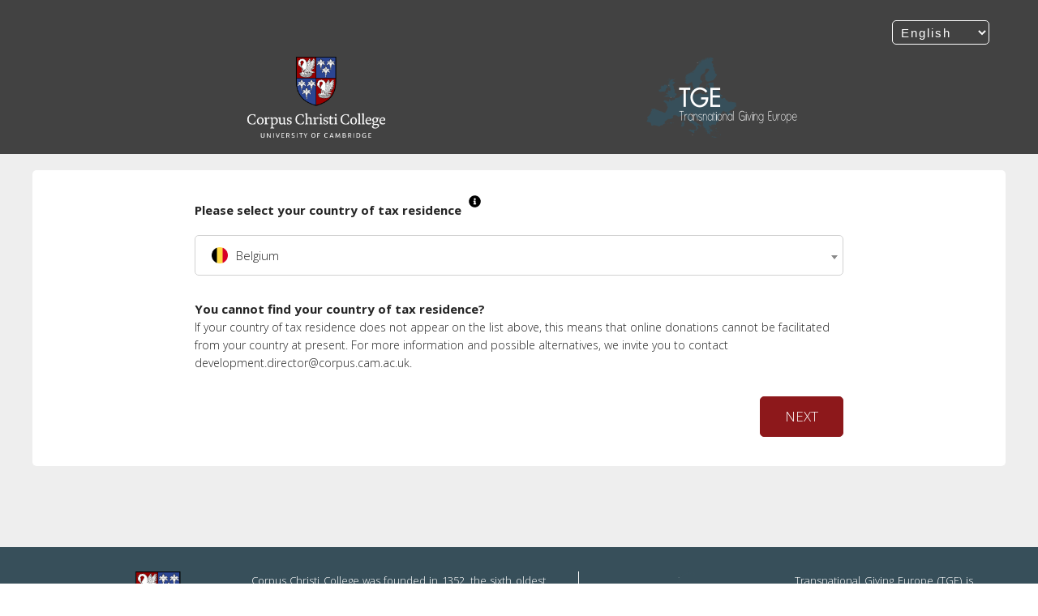

--- FILE ---
content_type: text/css
request_url: https://donate.transnationalgiving.eu/libs.iraiser.eu/users/tge/sweetalert2-arya.css
body_size: 4576
content:
@charset "UTF-8";
@-webkit-keyframes swal2-show {
  0% {
    -webkit-transform: scale(0.7);
            transform: scale(0.7);
  }
  45% {
    -webkit-transform: scale(1.05);
            transform: scale(1.05);
  }
  80% {
    -webkit-transform: scale(0.95);
            transform: scale(0.95);
  }
  100% {
    -webkit-transform: scale(1);
            transform: scale(1);
  }
}
@keyframes swal2-show {
  0% {
    -webkit-transform: scale(0.7);
            transform: scale(0.7);
  }
  45% {
    -webkit-transform: scale(1.05);
            transform: scale(1.05);
  }
  80% {
    -webkit-transform: scale(0.95);
            transform: scale(0.95);
  }
  100% {
    -webkit-transform: scale(1);
            transform: scale(1);
  }
}
@-webkit-keyframes swal2-hide {
  0% {
    -webkit-transform: scale(1);
            transform: scale(1);
    opacity: 1;
  }
  100% {
    -webkit-transform: scale(0.5);
            transform: scale(0.5);
    opacity: 0;
  }
}
@keyframes swal2-hide {
  0% {
    -webkit-transform: scale(1);
            transform: scale(1);
    opacity: 1;
  }
  100% {
    -webkit-transform: scale(0.5);
            transform: scale(0.5);
    opacity: 0;
  }
}
@-webkit-keyframes swal2-animate-success-line-tip {
  0% {
    top: 1.1875em;
    left: 0.0625em;
    width: 0;
  }
  54% {
    top: 1.0625em;
    left: 0.125em;
    width: 0;
  }
  70% {
    top: 2.1875em;
    left: -0.375em;
    width: 3.125em;
  }
  84% {
    top: 3em;
    left: 1.3125em;
    width: 1.0625em;
  }
  100% {
    top: 2.8125em;
    left: 0.875em;
    width: 1.5625em;
  }
}
@keyframes swal2-animate-success-line-tip {
  0% {
    top: 1.1875em;
    left: 0.0625em;
    width: 0;
  }
  54% {
    top: 1.0625em;
    left: 0.125em;
    width: 0;
  }
  70% {
    top: 2.1875em;
    left: -0.375em;
    width: 3.125em;
  }
  84% {
    top: 3em;
    left: 1.3125em;
    width: 1.0625em;
  }
  100% {
    top: 2.8125em;
    left: 0.875em;
    width: 1.5625em;
  }
}
@-webkit-keyframes swal2-animate-success-line-long {
  0% {
    top: 3.375em;
    right: 2.875em;
    width: 0;
  }
  65% {
    top: 3.375em;
    right: 2.875em;
    width: 0;
  }
  84% {
    top: 2.1875em;
    right: 0;
    width: 3.4375em;
  }
  100% {
    top: 2.375em;
    right: 0.5em;
    width: 2.9375em;
  }
}
@keyframes swal2-animate-success-line-long {
  0% {
    top: 3.375em;
    right: 2.875em;
    width: 0;
  }
  65% {
    top: 3.375em;
    right: 2.875em;
    width: 0;
  }
  84% {
    top: 2.1875em;
    right: 0;
    width: 3.4375em;
  }
  100% {
    top: 2.375em;
    right: 0.5em;
    width: 2.9375em;
  }
}
@-webkit-keyframes swal2-rotate-success-circular-line {
  0% {
    -webkit-transform: rotate(-45deg);
            transform: rotate(-45deg);
  }
  5% {
    -webkit-transform: rotate(-45deg);
            transform: rotate(-45deg);
  }
  12% {
    -webkit-transform: rotate(-405deg);
            transform: rotate(-405deg);
  }
  100% {
    -webkit-transform: rotate(-405deg);
            transform: rotate(-405deg);
  }
}
@keyframes swal2-rotate-success-circular-line {
  0% {
    -webkit-transform: rotate(-45deg);
            transform: rotate(-45deg);
  }
  5% {
    -webkit-transform: rotate(-45deg);
            transform: rotate(-45deg);
  }
  12% {
    -webkit-transform: rotate(-405deg);
            transform: rotate(-405deg);
  }
  100% {
    -webkit-transform: rotate(-405deg);
            transform: rotate(-405deg);
  }
}
@-webkit-keyframes swal2-animate-error-x-mark {
  0% {
    margin-top: 1.625em !important;
    -webkit-transform: scale(0.4);
            transform: scale(0.4);
    opacity: 0;
  }
  50% {
    margin-top: 1.625em !important;
    -webkit-transform: scale(0.4);
            transform: scale(0.4);
    opacity: 0;
  }
  80% {
    margin-top: -0.375em !important;
    -webkit-transform: scale(1.15);
            transform: scale(1.15);
  }
  100% {
    margin-top: 0 !important;
    -webkit-transform: scale(1);
            transform: scale(1);
    opacity: 1;
  }
}
@keyframes swal2-animate-error-x-mark {
  0% {
    margin-top: 1.625em !important;
    -webkit-transform: scale(0.4);
            transform: scale(0.4);
    opacity: 0;
  }
  50% {
    margin-top: 1.625em !important;
    -webkit-transform: scale(0.4);
            transform: scale(0.4);
    opacity: 0;
  }
  80% {
    margin-top: -0.375em !important;
    -webkit-transform: scale(1.15);
            transform: scale(1.15);
  }
  100% {
    margin-top: 0 !important;
    -webkit-transform: scale(1);
            transform: scale(1);
    opacity: 1;
  }
}
@-webkit-keyframes swal2-animate-error-icon {
  0% {
    -webkit-transform: rotateX(100deg);
            transform: rotateX(100deg);
    opacity: 0;
  }
  100% {
    -webkit-transform: rotateX(0deg);
            transform: rotateX(0deg);
    opacity: 1;
  }
}
@keyframes swal2-animate-error-icon {
  0% {
    -webkit-transform: rotateX(100deg);
            transform: rotateX(100deg);
    opacity: 0;
  }
  100% {
    -webkit-transform: rotateX(0deg);
            transform: rotateX(0deg);
    opacity: 1;
  }
}
body#type-b.arya.swal2-toast-shown .swal2-container {
  background-color: transparent;
}
body#type-b.arya.swal2-toast-shown .swal2-container.swal2-shown {
  background-color: transparent;
}
body#type-b.arya.swal2-toast-shown .swal2-container.swal2-top {
  top: 0;
  right: auto;
  bottom: auto;
  left: 50%;
  -webkit-transform: translateX(-50%);
          transform: translateX(-50%);
}
body#type-b.arya.swal2-toast-shown .swal2-container.swal2-top-end, body#type-b.arya.swal2-toast-shown .swal2-container.swal2-top-right {
  top: 0;
  right: 0;
  bottom: auto;
  left: auto;
}
body#type-b.arya.swal2-toast-shown .swal2-container.swal2-top-start, body#type-b.arya.swal2-toast-shown .swal2-container.swal2-top-left {
  top: 0;
  right: auto;
  bottom: auto;
  left: 0;
}
body#type-b.arya.swal2-toast-shown .swal2-container.swal2-center-start, body#type-b.arya.swal2-toast-shown .swal2-container.swal2-center-left {
  top: 50%;
  right: auto;
  bottom: auto;
  left: 0;
  -webkit-transform: translateY(-50%);
          transform: translateY(-50%);
}
body#type-b.arya.swal2-toast-shown .swal2-container.swal2-center {
  top: 50%;
  right: auto;
  bottom: auto;
  left: 50%;
  -webkit-transform: translate(-50%, -50%);
          transform: translate(-50%, -50%);
}
body#type-b.arya.swal2-toast-shown .swal2-container.swal2-center-end, body#type-b.arya.swal2-toast-shown .swal2-container.swal2-center-right {
  top: 50%;
  right: 0;
  bottom: auto;
  left: auto;
  -webkit-transform: translateY(-50%);
          transform: translateY(-50%);
}
body#type-b.arya.swal2-toast-shown .swal2-container.swal2-bottom-start, body#type-b.arya.swal2-toast-shown .swal2-container.swal2-bottom-left {
  top: auto;
  right: auto;
  bottom: 0;
  left: 0;
}
body#type-b.arya.swal2-toast-shown .swal2-container.swal2-bottom {
  top: auto;
  right: auto;
  bottom: 0;
  left: 50%;
  -webkit-transform: translateX(-50%);
          transform: translateX(-50%);
}
body#type-b.arya.swal2-toast-shown .swal2-container.swal2-bottom-end, body#type-b.arya.swal2-toast-shown .swal2-container.swal2-bottom-right {
  top: auto;
  right: 0;
  bottom: 0;
  left: auto;
}
body#type-b.arya.swal2-toast-column .swal2-toast {
  flex-direction: column;
  align-items: stretch;
}
body#type-b.arya.swal2-toast-column .swal2-toast .swal2-actions {
  flex: 1;
  align-self: stretch;
  height: 2.2em;
  margin-top: 0.3125em !important;
}
body#type-b.arya.swal2-toast-column .swal2-toast .swal2-loading {
  justify-content: center;
}
body#type-b.arya.swal2-toast-column .swal2-toast .swal2-input {
  height: 2em;
  margin: 0.3125em auto !important;
  font-size: 1em;
}
body#type-b.arya.swal2-toast-column .swal2-toast .swal2-validation-message {
  font-size: 1em;
}

.swal2-popup.swal2-toast {
  flex-direction: row;
  align-items: center;
  width: auto;
  padding: 0.625em !important;
  overflow-y: hidden;
  box-shadow: 0 0 0.625em #d9d9d9;
}
.swal2-popup.swal2-toast .swal2-header {
  flex-direction: row;
}
.swal2-popup.swal2-toast .swal2-title {
  flex-grow: 1;
  justify-content: flex-start;
  margin: 0 0.6em !important;
  font-size: 1em;
}
.swal2-popup.swal2-toast .swal2-footer {
  margin: 0.5em 0 0 !important;
  padding: 0.5em 0 0 !important;
  font-size: 0.8em;
}
.swal2-popup.swal2-toast .swal2-close {
  position: static;
  width: 0.8em;
  height: 0.8em;
  line-height: 0.8;
}
.swal2-popup.swal2-toast .swal2-content {
  justify-content: flex-start;
  font-size: 1em;
}
.swal2-popup.swal2-toast .swal2-icon {
  width: 2em;
  min-width: 2em;
  height: 2em;
  margin: 0 !important;
}
.swal2-popup.swal2-toast .swal2-icon::before {
  display: flex;
  align-items: center;
  font-size: 2em;
  font-weight: bold;
}
@media all and (-ms-high-contrast: none), (-ms-high-contrast: active) {
  .swal2-popup.swal2-toast .swal2-icon::before {
    font-size: 0.25em;
  }
}
.swal2-popup.swal2-toast .swal2-icon.swal2-success .swal2-success-ring {
  width: 2em;
  height: 2em;
}
.swal2-popup.swal2-toast .swal2-icon.swal2-error [class^=swal2-x-mark-line] {
  top: 0.875em;
  width: 1.375em;
}
.swal2-popup.swal2-toast .swal2-icon.swal2-error [class^=swal2-x-mark-line][class$=left] {
  left: 0.3125em;
}
.swal2-popup.swal2-toast .swal2-icon.swal2-error [class^=swal2-x-mark-line][class$=right] {
  right: 0.3125em;
}
.swal2-popup.swal2-toast .swal2-actions {
  flex-basis: auto !important;
  height: auto;
  margin: 0 0.3125em !important;
}
.swal2-popup.swal2-toast .swal2-styled {
  margin: 0 0.3125em !important;
  padding: 0.3125em 0.625em !important;
  font-size: 1em;
}
.swal2-popup.swal2-toast .swal2-styled:focus {
  box-shadow: 0 0 0 0.0625em #fff, 0 0 0 0.125em rgba(50, 100, 150, 0.4);
}
.swal2-popup.swal2-toast .swal2-success {
  border-color: #a5dc86;
}
.swal2-popup.swal2-toast .swal2-success [class^=swal2-success-circular-line] {
  position: absolute;
  width: 1.6em;
  height: 3em;
  -webkit-transform: rotate(45deg);
          transform: rotate(45deg);
  border-radius: 50%;
}
.swal2-popup.swal2-toast .swal2-success [class^=swal2-success-circular-line][class$=left] {
  top: -0.8em;
  left: -0.5em;
  -webkit-transform: rotate(-45deg);
          transform: rotate(-45deg);
  -webkit-transform-origin: 2em 2em;
          transform-origin: 2em 2em;
  border-radius: 4em 0 0 4em;
}
.swal2-popup.swal2-toast .swal2-success [class^=swal2-success-circular-line][class$=right] {
  top: -0.25em;
  left: 0.9375em;
  -webkit-transform-origin: 0 1.5em;
          transform-origin: 0 1.5em;
  border-radius: 0 4em 4em 0;
}
.swal2-popup.swal2-toast .swal2-success .swal2-success-ring {
  width: 2em;
  height: 2em;
}
.swal2-popup.swal2-toast .swal2-success .swal2-success-fix {
  top: 0;
  left: 0.4375em;
  width: 0.4375em;
  height: 2.6875em;
}
.swal2-popup.swal2-toast .swal2-success [class^=swal2-success-line] {
  height: 0.3125em;
}
.swal2-popup.swal2-toast .swal2-success [class^=swal2-success-line][class$=tip] {
  top: 1.125em;
  left: 0.1875em;
  width: 0.75em;
}
.swal2-popup.swal2-toast .swal2-success [class^=swal2-success-line][class$=long] {
  top: 0.9375em;
  right: 0.1875em;
  width: 1.375em;
}
.swal2-popup.swal2-toast.swal2-show {
  -webkit-animation: swal2-toast-show 0.5s;
          animation: swal2-toast-show 0.5s;
}
.swal2-popup.swal2-toast.swal2-hide {
  -webkit-animation: swal2-toast-hide 0.1s forwards;
          animation: swal2-toast-hide 0.1s forwards;
}
.swal2-popup.swal2-toast .swal2-animate-success-icon .swal2-success-line-tip {
  -webkit-animation: swal2-toast-animate-success-line-tip 0.75s;
          animation: swal2-toast-animate-success-line-tip 0.75s;
}
.swal2-popup.swal2-toast .swal2-animate-success-icon .swal2-success-line-long {
  -webkit-animation: swal2-toast-animate-success-line-long 0.75s;
          animation: swal2-toast-animate-success-line-long 0.75s;
}

@-webkit-keyframes swal2-toast-show {
  0% {
    -webkit-transform: translateY(-0.625em) rotateZ(2deg);
            transform: translateY(-0.625em) rotateZ(2deg);
  }
  33% {
    -webkit-transform: translateY(0) rotateZ(-2deg);
            transform: translateY(0) rotateZ(-2deg);
  }
  66% {
    -webkit-transform: translateY(0.3125em) rotateZ(2deg);
            transform: translateY(0.3125em) rotateZ(2deg);
  }
  100% {
    -webkit-transform: translateY(0) rotateZ(0);
            transform: translateY(0) rotateZ(0);
  }
}

@keyframes swal2-toast-show {
  0% {
    -webkit-transform: translateY(-0.625em) rotateZ(2deg);
            transform: translateY(-0.625em) rotateZ(2deg);
  }
  33% {
    -webkit-transform: translateY(0) rotateZ(-2deg);
            transform: translateY(0) rotateZ(-2deg);
  }
  66% {
    -webkit-transform: translateY(0.3125em) rotateZ(2deg);
            transform: translateY(0.3125em) rotateZ(2deg);
  }
  100% {
    -webkit-transform: translateY(0) rotateZ(0);
            transform: translateY(0) rotateZ(0);
  }
}
@-webkit-keyframes swal2-toast-hide {
  100% {
    -webkit-transform: rotateZ(1deg);
            transform: rotateZ(1deg);
    opacity: 0;
  }
}
@keyframes swal2-toast-hide {
  100% {
    -webkit-transform: rotateZ(1deg);
            transform: rotateZ(1deg);
    opacity: 0;
  }
}
@-webkit-keyframes swal2-toast-animate-success-line-tip {
  0% {
    top: 0.5625em;
    left: 0.0625em;
    width: 0;
  }
  54% {
    top: 0.125em;
    left: 0.125em;
    width: 0;
  }
  70% {
    top: 0.625em;
    left: -0.25em;
    width: 1.625em;
  }
  84% {
    top: 1.0625em;
    left: 0.75em;
    width: 0.5em;
  }
  100% {
    top: 1.125em;
    left: 0.1875em;
    width: 0.75em;
  }
}
@keyframes swal2-toast-animate-success-line-tip {
  0% {
    top: 0.5625em;
    left: 0.0625em;
    width: 0;
  }
  54% {
    top: 0.125em;
    left: 0.125em;
    width: 0;
  }
  70% {
    top: 0.625em;
    left: -0.25em;
    width: 1.625em;
  }
  84% {
    top: 1.0625em;
    left: 0.75em;
    width: 0.5em;
  }
  100% {
    top: 1.125em;
    left: 0.1875em;
    width: 0.75em;
  }
}
@-webkit-keyframes swal2-toast-animate-success-line-long {
  0% {
    top: 1.625em;
    right: 1.375em;
    width: 0;
  }
  65% {
    top: 1.25em;
    right: 0.9375em;
    width: 0;
  }
  84% {
    top: 0.9375em;
    right: 0;
    width: 1.125em;
  }
  100% {
    top: 0.9375em;
    right: 0.1875em;
    width: 1.375em;
  }
}
@keyframes swal2-toast-animate-success-line-long {
  0% {
    top: 1.625em;
    right: 1.375em;
    width: 0;
  }
  65% {
    top: 1.25em;
    right: 0.9375em;
    width: 0;
  }
  84% {
    top: 0.9375em;
    right: 0;
    width: 1.125em;
  }
  100% {
    top: 0.9375em;
    right: 0.1875em;
    width: 1.375em;
  }
}
body#type-b.arya.swal2-shown:not(.swal2-no-backdrop):not(.swal2-toast-shown) {
  overflow: hidden;
}
body#type-b.arya.swal2-height-auto {
  height: auto !important;
}
body#type-b.arya.swal2-no-backdrop .swal2-shown {
  top: auto;
  right: auto;
  bottom: auto;
  left: auto;
  max-width: calc(100% - 0.625em * 2);
  background-color: transparent;
}
body#type-b.arya.swal2-no-backdrop .swal2-shown > .swal2-modal {
  box-shadow: 0 0 10px rgba(0, 0, 0, 0.4);
}
body#type-b.arya.swal2-no-backdrop .swal2-shown.swal2-top {
  top: 0;
  left: 50%;
  -webkit-transform: translateX(-50%);
          transform: translateX(-50%);
}
body#type-b.arya.swal2-no-backdrop .swal2-shown.swal2-top-start, body#type-b.arya.swal2-no-backdrop .swal2-shown.swal2-top-left {
  top: 0;
  left: 0;
}
body#type-b.arya.swal2-no-backdrop .swal2-shown.swal2-top-end, body#type-b.arya.swal2-no-backdrop .swal2-shown.swal2-top-right {
  top: 0;
  right: 0;
}
body#type-b.arya.swal2-no-backdrop .swal2-shown.swal2-center {
  top: 50%;
  left: 50%;
  -webkit-transform: translate(-50%, -50%);
          transform: translate(-50%, -50%);
}
body#type-b.arya.swal2-no-backdrop .swal2-shown.swal2-center-start, body#type-b.arya.swal2-no-backdrop .swal2-shown.swal2-center-left {
  top: 50%;
  left: 0;
  -webkit-transform: translateY(-50%);
          transform: translateY(-50%);
}
body#type-b.arya.swal2-no-backdrop .swal2-shown.swal2-center-end, body#type-b.arya.swal2-no-backdrop .swal2-shown.swal2-center-right {
  top: 50%;
  right: 0;
  -webkit-transform: translateY(-50%);
          transform: translateY(-50%);
}
body#type-b.arya.swal2-no-backdrop .swal2-shown.swal2-bottom {
  bottom: 0;
  left: 50%;
  -webkit-transform: translateX(-50%);
          transform: translateX(-50%);
}
body#type-b.arya.swal2-no-backdrop .swal2-shown.swal2-bottom-start, body#type-b.arya.swal2-no-backdrop .swal2-shown.swal2-bottom-left {
  bottom: 0;
  left: 0;
}
body#type-b.arya.swal2-no-backdrop .swal2-shown.swal2-bottom-end, body#type-b.arya.swal2-no-backdrop .swal2-shown.swal2-bottom-right {
  right: 0;
  bottom: 0;
}

.swal2-container {
  display: flex;
  position: fixed;
  z-index: 1060;
  top: 0;
  right: 0;
  bottom: 0;
  left: 0;
  flex-direction: row;
  align-items: center;
  justify-content: center;
  padding: 0.625em !important;
  overflow-x: hidden;
  background-color: transparent;
  -webkit-overflow-scrolling: touch;
}
.swal2-container.swal2-top {
  align-items: flex-start;
}
.swal2-container.swal2-top-start, .swal2-container.swal2-top-left {
  align-items: flex-start;
  justify-content: flex-start;
}
.swal2-container.swal2-top-end, .swal2-container.swal2-top-right {
  align-items: flex-start;
  justify-content: flex-end;
}
.swal2-container.swal2-center {
  align-items: center;
}
.swal2-container.swal2-center-start, .swal2-container.swal2-center-left {
  align-items: center;
  justify-content: flex-start;
}
.swal2-container.swal2-center-end, .swal2-container.swal2-center-right {
  align-items: center;
  justify-content: flex-end;
}
.swal2-container.swal2-bottom {
  align-items: flex-end;
}
.swal2-container.swal2-bottom-start, .swal2-container.swal2-bottom-left {
  align-items: flex-end;
  justify-content: flex-start;
}
.swal2-container.swal2-bottom-end, .swal2-container.swal2-bottom-right {
  align-items: flex-end;
  justify-content: flex-end;
}
.swal2-container.swal2-bottom > :first-child, .swal2-container.swal2-bottom-start > :first-child, .swal2-container.swal2-bottom-left > :first-child, .swal2-container.swal2-bottom-end > :first-child, .swal2-container.swal2-bottom-right > :first-child {
  margin-top: auto !important;
}
.swal2-container.swal2-grow-fullscreen > .swal2-modal {
  display: flex !important;
  flex: 1;
  align-self: stretch;
  justify-content: center;
}
.swal2-container.swal2-grow-row > .swal2-modal {
  display: flex !important;
  flex: 1;
  align-content: center;
  justify-content: center;
}
.swal2-container.swal2-grow-column {
  flex: 1;
  flex-direction: column;
}
.swal2-container.swal2-grow-column.swal2-top, .swal2-container.swal2-grow-column.swal2-center, .swal2-container.swal2-grow-column.swal2-bottom {
  align-items: center;
}
.swal2-container.swal2-grow-column.swal2-top-start, .swal2-container.swal2-grow-column.swal2-center-start, .swal2-container.swal2-grow-column.swal2-bottom-start, .swal2-container.swal2-grow-column.swal2-top-left, .swal2-container.swal2-grow-column.swal2-center-left, .swal2-container.swal2-grow-column.swal2-bottom-left {
  align-items: flex-start;
}
.swal2-container.swal2-grow-column.swal2-top-end, .swal2-container.swal2-grow-column.swal2-center-end, .swal2-container.swal2-grow-column.swal2-bottom-end, .swal2-container.swal2-grow-column.swal2-top-right, .swal2-container.swal2-grow-column.swal2-center-right, .swal2-container.swal2-grow-column.swal2-bottom-right {
  align-items: flex-end;
}
.swal2-container.swal2-grow-column > .swal2-modal {
  display: flex !important;
  flex: 1;
  align-content: center;
  justify-content: center;
}
.swal2-container:not(.swal2-top):not(.swal2-top-start):not(.swal2-top-end):not(.swal2-top-left):not(.swal2-top-right):not(.swal2-center-start):not(.swal2-center-end):not(.swal2-center-left):not(.swal2-center-right):not(.swal2-bottom):not(.swal2-bottom-start):not(.swal2-bottom-end):not(.swal2-bottom-left):not(.swal2-bottom-right):not(.swal2-grow-fullscreen) > .swal2-modal {
  margin: auto !important;
}
@media all and (-ms-high-contrast: none), (-ms-high-contrast: active) {
  .swal2-container .swal2-modal {
    margin: 0 !important !important;
  }
}
.swal2-container.swal2-fade {
  transition: background-color 0.1s;
}
.swal2-container.swal2-shown {
  background-color: rgba(0, 0, 0, 0.4);
}

body#type-b.arya .swal2-popup {
  display: none;
  position: relative;
  box-sizing: border-box;
  flex-direction: column;
  justify-content: center;
  width: 32em;
  max-width: 100%;
  padding: 1.25em !important;
  border: none;
  border-radius: 0.3125em;
  background: #fff;
  font-family: inherit;
  font-size: 1rem;
}
.swal2-popup:focus {
  outline: none;
}
.swal2-popup.swal2-loading {
  overflow-y: hidden;
}

.swal2-header {
  display: flex;
  flex-direction: column;
  align-items: center;
}

.swal2-title {
  position: relative;
  max-width: 100%;
  margin: 0 0 0.4em !important;
  padding: 0 !important;
  color: #595959;
  font-size: 1.875em;
  font-weight: 600;
  text-align: center;
  text-transform: none;
  word-wrap: break-word;
}

.swal2-actions {
  z-index: 1;
  flex-wrap: wrap;
  align-items: center;
  justify-content: center;
  width: 100%;
  margin: 1.25em auto 0 !important;
}
.swal2-actions:not(.swal2-loading) .swal2-styled[disabled] {
  opacity: 0.4;
}
.swal2-actions:not(.swal2-loading) .swal2-styled:hover {
  background-image: linear-gradient(rgba(0, 0, 0, 0.1), rgba(0, 0, 0, 0.1));
}
.swal2-actions:not(.swal2-loading) .swal2-styled:active {
  background-image: linear-gradient(rgba(0, 0, 0, 0.2), rgba(0, 0, 0, 0.2));
}
body#type-b.arya .swal2-actions.swal2-loading .swal2-styled.swal2-confirm {
  box-sizing: border-box;
  width: 2.5em;
  height: 2.5em;
  margin: 0.46875em !important;
  padding: 0 !important;
  -webkit-animation: swal2-rotate-loading 1.5s linear 0s infinite normal;
          animation: swal2-rotate-loading 1.5s linear 0s infinite normal;
  border: 0.25em solid transparent;
  border-radius: 100%;
  border-color: transparent;
  background-color: transparent !important;
  color: transparent;
  cursor: default;
  -webkit-user-select: none;
     -moz-user-select: none;
      -ms-user-select: none;
          user-select: none;
}
.swal2-actions.swal2-loading .swal2-styled.swal2-cancel {
  margin-right: 30px !important;
  margin-left: 30px !important;
}
.swal2-actions.swal2-loading :not(.swal2-styled).swal2-confirm::after {
  content: "";
  display: inline-block;
  width: 15px;
  height: 15px;
  margin-left: 5px !important;
  -webkit-animation: swal2-rotate-loading 1.5s linear 0s infinite normal;
          animation: swal2-rotate-loading 1.5s linear 0s infinite normal;
  border: 3px solid #999999;
  border-radius: 50%;
  border-right-color: transparent;
  box-shadow: 1px 1px 1px #fff;
}

.swal2-styled {
  margin: 0.3125em !important;
  padding: 0.625em 2em !important;
  box-shadow: none;
  font-weight: 500;
}
.swal2-styled:not([disabled]) {
  cursor: pointer;
}
.swal2-styled.swal2-confirm {
  border: 0;
  border-radius: 0.25em;
  background: initial;
  background-color: #3085d6;
  color: #fff;
  font-size: 1.0625em;
}
.swal2-styled.swal2-cancel {
  border: 0;
  border-radius: 0.25em;
  background: initial;
  background-color: #aaa;
  color: #fff;
  font-size: 1.0625em;
}
.swal2-styled:focus {
  outline: none;
  box-shadow: 0 0 0 2px #fff, 0 0 0 4px rgba(50, 100, 150, 0.4);
}
.swal2-styled::-moz-focus-inner {
  border: 0;
}

.swal2-footer {
  justify-content: center;
  margin: 1.25em 0 0 !important;
  padding: 1em 0 0 !important;
  border-top: 1px solid #eee;
  color: #545454;
  font-size: 1em;
}

.swal2-image {
  max-width: 100%;
  margin: 1.25em auto !important;
}

.swal2-close {
  position: absolute;
  z-index: 2;
  /* 1617 */
  top: 0;
  right: 0;
  justify-content: center;
  width: 1.2em;
  height: 1.2em;
  padding: 0 !important;
  overflow: hidden;
  transition: color 0.1s ease-out;
  border: none;
  border-radius: 0;
  outline: initial;
  background: transparent;
  color: #cccccc;
  font-family: serif;
  font-size: 2.5em;
  line-height: 1.2;
  cursor: pointer;
}
.swal2-close:hover {
  -webkit-transform: none;
          transform: none;
  background: transparent;
  color: #f27474;
}

> .swal2-input,
> .swal2-file,
> .swal2-textarea,
> .swal2-select,
> .swal2-radio,
> .swal2-checkbox {
  display: none;
}

.swal2-content {
  z-index: 1;
  justify-content: center;
  margin: 0 !important;
  padding: 0 !important;
  color: #545454;
  font-size: 1.125em;
  font-weight: 300;
  line-height: normal;
  word-wrap: break-word;
}

#swal2-content {
  text-align: center;
}

.swal2-input,
.swal2-file,
.swal2-textarea,
.swal2-select,
.swal2-radio,
.swal2-checkbox {
  margin: 1em auto !important;
}

body#type-b.arya .swal2-input,
body#type-b.arya .swal2-file,
body#type-b.arya .swal2-textarea {
  box-sizing: border-box;
  width: 100%;
  transition: border-color 0.3s, box-shadow 0.3s;
  border: 1px solid #d9d9d9;
  border-radius: 0.1875em;
  background: inherit;
  box-shadow: inset 0 1px 1px rgba(0, 0, 0, 0.06);
  color: inherit;
  font-size: 1.125em;
}
.swal2-input.swal2-inputerror,
.swal2-file.swal2-inputerror,
.swal2-textarea.swal2-inputerror {
  border-color: #f27474 !important;
  box-shadow: 0 0 2px #f27474 !important;
}
.swal2-input:focus,
.swal2-file:focus,
.swal2-textarea:focus {
  border: 1px solid #b4dbed;
  outline: none;
  box-shadow: 0 0 3px #c4e6f5;
}
.swal2-input::-webkit-input-placeholder,
.swal2-file::-webkit-input-placeholder,
.swal2-textarea::-webkit-input-placeholder {
  color: #cccccc;
}
.swal2-input::-moz-placeholder,
.swal2-file::-moz-placeholder,
.swal2-textarea::-moz-placeholder {
  color: #cccccc;
}
.swal2-input:-ms-input-placeholder,
.swal2-file:-ms-input-placeholder,
.swal2-textarea:-ms-input-placeholder {
  color: #cccccc;
}
.swal2-input::-ms-input-placeholder,
.swal2-file::-ms-input-placeholder,
.swal2-textarea::-ms-input-placeholder {
  color: #cccccc;
}
.swal2-input::placeholder,
.swal2-file::placeholder,
.swal2-textarea::placeholder {
  color: #cccccc;
}

.swal2-range {
  margin: 1em auto !important;
  background: inherit;
}
.swal2-range input {
  width: 80%;
}
.swal2-range output {
  width: 20%;
  color: inherit;
  font-weight: 600;
  text-align: center;
}
.swal2-range input,
.swal2-range output {
  height: 2.625em;
  padding: 0 !important;
  font-size: 1.125em;
  line-height: 2.625em;
}

.swal2-input {
  height: 2.625em;
  padding: 0 0.75em !important;
}
.swal2-input[type=number] {
  max-width: 10em;
}

.swal2-file {
  background: inherit;
  font-size: 1.125em;
}

.swal2-textarea {
  height: 6.75em;
  padding: 0.75em !important;
}

.swal2-select {
  min-width: 50%;
  max-width: 100%;
  padding: 0.375em 0.625em !important;
  background: inherit;
  color: inherit;
  font-size: 1.125em;
}

.swal2-radio,
.swal2-checkbox {
  align-items: center;
  justify-content: center;
  background: inherit;
  color: inherit;
}
.swal2-radio label,
.swal2-checkbox label {
  margin: 0 0.6em !important;
  font-size: 1.125em;
}
.swal2-radio input,
.swal2-checkbox input {
  margin: 0 0.4em !important;
}

.swal2-validation-message {
  display: none;
  align-items: center;
  justify-content: center;
  padding: 0.625em !important;
  overflow: hidden;
  background: #f0f0f0;
  color: #666666;
  font-size: 1em;
  font-weight: 300;
}
.swal2-validation-message::before {
  content: "!";
  display: inline-block;
  width: 1.5em;
  min-width: 1.5em;
  height: 1.5em;
  margin: 0 0.625em !important;
  zoom: normal;
  border-radius: 50%;
  background-color: #f27474;
  color: #fff;
  font-weight: 600;
  line-height: 1.5em;
  text-align: center;
}

@supports (-ms-accelerator: true) {
  .swal2-range input {
    width: 100% !important;
  }
  .swal2-range output {
    display: none;
  }
}
@media all and (-ms-high-contrast: none), (-ms-high-contrast: active) {
  .swal2-range input {
    width: 100% !important;
  }
  .swal2-range output {
    display: none;
  }
}
@-moz-document url-prefix() {
  .swal2-close:focus {
    outline: 2px solid rgba(50, 100, 150, 0.4);
  }
}
body#type-b.arya .swal2-icon {
  position: relative;
  box-sizing: content-box;
  justify-content: center;
  width: 5em;
  height: 5em;
  margin: 1.25em auto 1.875em !important;
  zoom: normal;
  border: 0.25em solid transparent;
  border-radius: 50%;
  line-height: 5em;
  cursor: default;
  -webkit-user-select: none;
     -moz-user-select: none;
      -ms-user-select: none;
          user-select: none;
}
.swal2-icon::before {
  display: flex;
  align-items: center;
  height: 92%;
  font-size: 3.75em;
}
.swal2-icon.swal2-error {
  border-color: #f27474;
}
.swal2-icon.swal2-error .swal2-x-mark {
  position: relative;
  flex-grow: 1;
}
.swal2-icon.swal2-error [class^=swal2-x-mark-line] {
  display: block;
  position: absolute;
  top: 2.3125em;
  width: 2.9375em;
  height: 0.3125em;
  border-radius: 0.125em;
  background-color: #f27474;
}
.swal2-icon.swal2-error [class^=swal2-x-mark-line][class$=left] {
  left: 1.0625em;
  -webkit-transform: rotate(45deg);
          transform: rotate(45deg);
}
.swal2-icon.swal2-error [class^=swal2-x-mark-line][class$=right] {
  right: 1em;
  -webkit-transform: rotate(-45deg);
          transform: rotate(-45deg);
}
.swal2-icon.swal2-warning {
  border-color: #facea8;
  color: #f8bb86;
}
.swal2-icon.swal2-warning::before {
  content: "!";
}
.swal2-icon.swal2-info {
  border-color: #9de0f6;
  color: #3fc3ee;
}
.swal2-icon.swal2-info::before {
  content: "i";
}
.swal2-icon.swal2-question {
  border-color: #c9dae1;
  color: #87adbd;
}
.swal2-icon.swal2-question::before {
  content: "?";
}
.swal2-icon.swal2-question.swal2-arabic-question-mark::before {
  content: "؟";
}
.swal2-icon.swal2-success {
  border-color: #a5dc86;
}
.swal2-icon.swal2-success [class^=swal2-success-circular-line] {
  position: absolute;
  width: 3.75em;
  height: 7.5em;
  -webkit-transform: rotate(45deg);
          transform: rotate(45deg);
  border-radius: 50%;
}
.swal2-icon.swal2-success [class^=swal2-success-circular-line][class$=left] {
  top: -0.4375em;
  left: -2.0635em;
  -webkit-transform: rotate(-45deg);
          transform: rotate(-45deg);
  -webkit-transform-origin: 3.75em 3.75em;
          transform-origin: 3.75em 3.75em;
  border-radius: 7.5em 0 0 7.5em;
}
.swal2-icon.swal2-success [class^=swal2-success-circular-line][class$=right] {
  top: -0.6875em;
  left: 1.875em;
  -webkit-transform: rotate(-45deg);
          transform: rotate(-45deg);
  -webkit-transform-origin: 0 3.75em;
          transform-origin: 0 3.75em;
  border-radius: 0 7.5em 7.5em 0;
}
body#type-b.arya .swal2-icon.swal2-success .swal2-success-ring {
  position: absolute;
  z-index: 2;
  top: -0.25em;
  left: -0.25em;
  box-sizing: content-box;
  width: 100%;
  height: 100%;
  border: 0.25em solid rgba(165, 220, 134, 0.3);
  border-radius: 50%;
}
.swal2-icon.swal2-success .swal2-success-fix {
  position: absolute;
  z-index: 1;
  top: 0.5em;
  left: 1.625em;
  width: 0.4375em;
  height: 5.625em;
  -webkit-transform: rotate(-45deg);
          transform: rotate(-45deg);
}
.swal2-icon.swal2-success [class^=swal2-success-line] {
  display: block;
  position: absolute;
  z-index: 2;
  height: 0.3125em;
  border-radius: 0.125em;
  background-color: #a5dc86;
}
.swal2-icon.swal2-success [class^=swal2-success-line][class$=tip] {
  top: 2.875em;
  left: 0.875em;
  width: 1.5625em;
  -webkit-transform: rotate(45deg);
          transform: rotate(45deg);
}
.swal2-icon.swal2-success [class^=swal2-success-line][class$=long] {
  top: 2.375em;
  right: 0.5em;
  width: 2.9375em;
  -webkit-transform: rotate(-45deg);
          transform: rotate(-45deg);
}

.swal2-progress-steps {
  align-items: center;
  margin: 0 0 1.25em !important;
  padding: 0 !important;
  background: inherit;
  font-weight: 600;
}
.swal2-progress-steps li {
  display: inline-block;
  position: relative;
}
.swal2-progress-steps .swal2-progress-step {
  z-index: 20;
  width: 2em;
  height: 2em;
  border-radius: 2em;
  background: #3085d6;
  color: #fff;
  line-height: 2em;
  text-align: center;
}
.swal2-progress-steps .swal2-progress-step.swal2-active-progress-step {
  background: #3085d6;
}
.swal2-progress-steps .swal2-progress-step.swal2-active-progress-step ~ .swal2-progress-step {
  background: #add8e6;
  color: #fff;
}
.swal2-progress-steps .swal2-progress-step.swal2-active-progress-step ~ .swal2-progress-step-line {
  background: #add8e6;
}
.swal2-progress-steps .swal2-progress-step-line {
  z-index: 10;
  width: 2.5em;
  height: 0.4em;
  margin: 0 -1px !important;
  background: #3085d6;
}

[class^=swal2] {
  -webkit-tap-highlight-color: transparent;
}

.swal2-show {
  -webkit-animation: swal2-show 0.3s;
          animation: swal2-show 0.3s;
}
.swal2-show.swal2-noanimation {
  -webkit-animation: none;
          animation: none;
}

.swal2-hide {
  -webkit-animation: swal2-hide 0.15s forwards;
          animation: swal2-hide 0.15s forwards;
}
.swal2-hide.swal2-noanimation {
  -webkit-animation: none;
          animation: none;
}

.swal2-rtl .swal2-close {
  right: auto;
  left: 0;
}

.swal2-animate-success-icon .swal2-success-line-tip {
  -webkit-animation: swal2-animate-success-line-tip 0.75s;
          animation: swal2-animate-success-line-tip 0.75s;
}
.swal2-animate-success-icon .swal2-success-line-long {
  -webkit-animation: swal2-animate-success-line-long 0.75s;
          animation: swal2-animate-success-line-long 0.75s;
}
.swal2-animate-success-icon .swal2-success-circular-line-right {
  -webkit-animation: swal2-rotate-success-circular-line 4.25s ease-in;
          animation: swal2-rotate-success-circular-line 4.25s ease-in;
}

.swal2-animate-error-icon {
  -webkit-animation: swal2-animate-error-icon 0.5s;
          animation: swal2-animate-error-icon 0.5s;
}
.swal2-animate-error-icon .swal2-x-mark {
  -webkit-animation: swal2-animate-error-x-mark 0.5s;
          animation: swal2-animate-error-x-mark 0.5s;
}

@-webkit-keyframes swal2-rotate-loading {
  0% {
    -webkit-transform: rotate(0deg);
            transform: rotate(0deg);
  }
  100% {
    -webkit-transform: rotate(360deg);
            transform: rotate(360deg);
  }
}

@keyframes swal2-rotate-loading {
  0% {
    -webkit-transform: rotate(0deg);
            transform: rotate(0deg);
  }
  100% {
    -webkit-transform: rotate(360deg);
            transform: rotate(360deg);
  }
}
@media print {
  body#type-b.arya.swal2-shown:not(.swal2-no-backdrop):not(.swal2-toast-shown) {
    overflow-y: scroll !important;
  }
  body#type-b.arya.swal2-shown:not(.swal2-no-backdrop):not(.swal2-toast-shown) > [aria-hidden=true] {
    display: none;
  }
  body#type-b.arya.swal2-shown:not(.swal2-no-backdrop):not(.swal2-toast-shown) .swal2-container {
    position: static !important;
  }
}

--- FILE ---
content_type: text/css
request_url: https://donate.transnationalgiving.eu/libs.iraiser.eu/users/tge/arya/styles.css?v=12
body_size: 12777
content:
/* Arya */
@import url('https://fonts.googleapis.com/css?family=Poppins:300,400,600');
@import url('https://fonts.googleapis.com/css?family=Arvo&display=swap');
/* @import url('https://fonts.googleapis.com/css?family=Oswald:200,300,400,500,600,700'); */
@import url('https://libs.iraiser.eu/libs/forms/select2/css/select2.min.css');
@import url('https://use.fontawesome.com/releases/v5.8.1/css/all.css');
/* @import url('https://fonts.googleapis.com/css?family=Montserrat:300,400,500,600,700&display=swap'); */
:root{
	--main-action-color: #59C77F;
	--main-action-color-lighter: #79d89a;
	--description-color: #142133;
	--information-color: #142032;
	--column-background-color: #ffffff;
	--banner-color: #142032;
	--banner-color-darker: #12171f;
	--border-radius: 4px;
	--amount-color: var(--main-action-color);
	--button-color: var(--main-action-color);
	--border-color: #d1d1d1;
	--radio-color: var(--main-action-color);
	--border: 1px solid var(--border-color, #d1d1d1);
	--text-color: #252525;
	--stepinfo-background-color: var(--banner-color);
	--placehoder-color: #969696;
	--main-font: 'Poppins', sans-serif;
}
#type-b.arya #loader {
	background-color: #fff;
    position: fixed;
    top: 0;
    bottom: 0;
    left: 0;
    right: 0;
    z-index: 10000;
}
@keyframes lds-ripple {
	0% {
		top: 96px;
		left: 96px;
		width: 0;
		height: 0;
		opacity: 1;
	}
	100% {
		top: 8px;
		left: 8px;
		width: 176px;
		height: 176px;
		opacity: 0;
	}
}
@-webkit-keyframes lds-ripple {
	0% {
		top: 96px;
		left: 96px;
		width: 0;
		height: 0;
		opacity: 1;
	}
	100% {
		top: 8px;
		left: 8px;
		width: 176px;
		height: 176px;
		opacity: 0;
	}
}

.lds-ripple {
	position: fixed;
    top: calc(50% - 40px );
    left: calc(50% - 40px );
}
.lds-ripple div {
	box-sizing: content-box;
	position: absolute;
	border-width: 8px;
	border-style: solid;
	opacity: 1;
	border-radius: 50%;
	-webkit-animation: lds-ripple 1.5s cubic-bezier(0, 0.2, 0.8, 1) infinite;
	animation: lds-ripple 1.5s cubic-bezier(0, 0.2, 0.8, 1) infinite;
}
.lds-ripple div:nth-child(1) {
	border-color: var(--main-action-color);
}
.lds-ripple div:nth-child(2) {
border-color: var(--main-action-color);
-webkit-animation-delay: -0.75s;
animation-delay: -0.75s;
}
.lds-ripple {
width: 60px !important;
height: 60px !important;
-webkit-transform: translate(-30px, -30px) scale(0.3) translate(30px, 30px);
transform: translate(-30px, -30px) scale(0.3) translate(30px, 30px);
}

/*
     FONT
*/
#type-b.arya {
	color: var(--text-color);
	font-family: var(--main-font);
}

#type-b.arya .dark-text {
	color: var(--text-color) !important;
}
#type-b.arya .light-text {
	color: #fff !important;
}
#type-b.arya {
	min-height: 100%;
	font-family: "Poppins";
	font-size: 15px;
}

#type-b.arya a {
	color: inherit;
}
#type-b.arya .ui-widget,
#type-b.arya input,
#type-b.arya textarea,
#type-b.arya #greetings-comp .submit input {
	font-family: inherit;
	font-size: inherit;
}
body#type-b.arya {
	background-size: 0%;
}
body#type-b.arya:before {
	content: '';
	display: block;
    position: fixed;
    left: 0;
    top: 0;
    width: 100%;
    height: 100%;
    z-index: 0;
	background-size: cover;
    background-image: inherit;
    background-position: center center;
    background-attachment: scroll;
}
#type-b.arya #main {
	overflow: visible;
}
#type-b.arya.annexes_pages #main_wrapinner {
	background-color: var(--column-background-color, rgba(255, 255, 255, 1));
	border-radius: var(--border-radius, 4px);
	padding: 20px 45px;
}
	/*
     GLOBAL
	 */
#type-b.arya #floatingCirclesG {
	margin: 0 auto;
}
#type-b.arya #container {
	opacity: 0;
	display:none;
}
#type-b.arya.loaded #container {
	opacity: 1;
	display:block;
}
#type-b.arya * {
	box-sizing: border-box;
	margin: 0;
	padding: 0;
}
#type-b.arya li {
	padding: 8px;
}
#type-b.arya .clearfix,
#type-b.arya .spacer {
	clear: both;
	min-height: 1px;
}
#type-b.arya #step-1 .clearfix {
	margin-top: -1px;
}
#type-b.arya .intl-tel-input .country-list {
	z-index: 200;
}
#type-b.arya .intl-tel-input .country-list .country {
	padding: 5px 10px;
}
#type-b.arya .fma-dropdown__item {
	padding: 10px;
}
#type-b.arya .intl-tel-input .country-list .divider {
    padding-bottom: 5px;
    margin-bottom: 5px;
}
#type-b.arya .intl-tel-input .country-list .country-name,
#type-b.arya .intl-tel-input .country-list .flag-box {
	margin-right: 6px;
}
#type-b.arya .step-content {
	transition: all 0.4s ease;
}
#type-b.arya #step-3 .step-content {
	overflow: hidden;
}




#type-b.arya h1,
#type-b.arya h2,
#type-b.arya h3,
#type-b.arya h4,
#type-b.arya h5,
#type-b.arya h6,
#type-b.arya ul,
#type-b.arya ol,
#type-b.arya p,
#type-b.arya legend {
	padding: 0;
}

#type-b.arya h1 {
	margin-bottom: 15px;
}

#type-b.arya {
	background-size: cover;
	background-attachment: fixed;
	background-repeat: no-repeat;
	min-height: 100%;
}

#type-b.arya #header {
	background-size: 0;
	background-color: transparent;
	margin: 0 0 30px 0;
}

#type-b.arya #header .container {
	background-image: inherit;
	height: 100%;
	background-position: center center;
	background-size: cover;
	display: flex;
	justify-content: space-between;
	min-height: 100px;
}
#type-b.arya #lang {
	background-color: transparent;
}
#type-b.arya.header-banner #header {
	background-color: var(--banner-color);
}
#type-b.arya.header-banner #header {
	margin: 0 0 20px 0;
}
#type-b.arya #header #logo {
	align-self: center;
	margin-right: 30px;
	flex-shrink: 0;
}

#type-b.arya #header #logo h1 {
	margin: 0;
}

#type-b.arya #logo h1,
#type-b.arya #logo a,
#type-b.arya #logo img {
	float: none;
	overflow: hidden;
	text-align: center;
	display: block;
	margin: 0 auto;
	max-width: 100%;
}
#type-b.arya #logo a {
	margin-top: 20px;
}
#type-b.arya.header-banner #logo a {
	margin-top: 50px;
	margin-bottom: 20px;
}
#type-b.arya #lang {
	text-align: right;
	position: absolute;
    top: 0;
	right: 0;
	margin-top: 50px;
	border-radius: var(--border-radius, 4px);
	width: auto;
}
#type-b.arya #lang label span {
	display: none;
}
#type-b.arya #lang,
#type-b.arya #lang a {
	border-color: var(--information-color);
	color: var(--information-color);
}
#type-b.arya #lang a {	
	text-decoration: none;
	font-weight: normal;
	padding: 10px;
    border: 1px solid #fff;
    border: 1px solid var(--information-color);
    display: block;
    float: left;
    border-left: none;
    border-right: none;
}
#type-b.arya #lang p.duo a:first-child {
	border-left: 1px solid #fff;
	border-color: var(--information-color);
	border-top-left-radius: var(--border-radius, 4px);
	border-bottom-left-radius: var(--border-radius, 4px);
}
#type-b.arya #lang a:nth-child(3) {
	border-left: 1px solid #fff;
	border-color: var(--information-color);
	border-top-left-radius: var(--border-radius, 4px);
	border-bottom-left-radius: var(--border-radius, 4px);
}
#type-b.arya #lang a:last-child {
	border-right: 1px solid #fff;
	border-color: var(--information-color);
	border-top-right-radius: var(--border-radius, 4px);
	border-bottom-right-radius: var(--border-radius, 4px);
}
#type-b.arya #lang select {
    padding: 0 10px;
    height: 30px;
	border-radius: var(--border-radius);
    font-weight: 100;
    font-size: inherit;
    border: 1px solid #fff;
	color: #fff;
	border-color: var(--information-color);
	color: var(--information-color);
    background-color: transparent;
    letter-spacing: 2px;
    padding: 0 0 0 6px;
    width: 120px;
    float: left;
    font-weight: normal;
    margin: 0 20px 0 0;
}
#type-b.arya #lang select option {
	background-color: transparent;
	color: inherit;
	font-weight: normal;
	text-transform: none;

}

/*banner lang */
#type-b.arya.header-banner #lang,
#type-b.arya.header-banner #lang a {
	border-color: #fff;
	color: #fff;
}

#type-b.arya.header-banner #lang a {	
    /* border: 1px solid #fff; */
}
#type-b.arya.header-banner #lang p.duo a:first-child {
    border-color: #fff;
}
#type-b.arya.header-banner #lang a:nth-child(3) {
	border-color: #fff;
}
#type-b.arya.header-banner #lang a:last-child {
	border-right: 1px solid #fff;
	border-color: #fff;
}
#type-b.arya.header-banner #lang select {
    border: 1px solid #fff;
	color: #fff;
	text-transform: none;
    font-weight: normal;
}
#type-b.arya.header-banner #lang select option {
	background-color: transparent;
	color: #000;
	font-weight: normal;
	text-transform: none;
	
}
/* dark text*/

#type-b.arya.header-banner #lang.dark-text,
#type-b.arya.header-banner #lang.dark-text a {
	border-color: #000;
	color: #000;
}
#type-b.arya.header-banner #lang.dark-text p.duo a:first-child {
    border-color: #000;
}
#type-b.arya.header-banner #lang.dark-text a:nth-child(3) {
	border-color: #000;
}
#type-b.arya.header-banner #lang.dark-text a:last-child {
	border-right: 1px solid #000;
	border-color: #000;
}
#type-b.arya.header-banner #lang.dark-text select {
    border: 1px solid #000;
	color: #000;
}


#type-b.arya #step-1,
#type-b.arya #step-2,
#type-b.arya #step-3,
#type-b.arya #header #logo {
	width: calc((100% - 60px)/3);
	display: block;
	float: left;
	margin: 0;
}

#type-b.arya #banner-info,
#type-b.arya #form-info {
	background-color: var(--main-action-color);
	color: #fff;
	width: 100%;
	margin: 0 0 20px 0;
	border-radius: var(--border-radius, 4px);
}

#type-b.arya #step-1 .step-title,
#type-b.arya #step-2 .step-title,
#type-b.arya #step-3 .step-title,
#type-b.arya #step-2 .step-content,
#type-b.arya #step-3 .step-content,
#type-b.arya #step-1 .step-content {
	background-color: var(--column-background-color, white);
}

#type-b.arya #step-1 .step-content,
#type-b.arya #step-2 .step-content,
#type-b.arya #step-3 .step-content {
	padding: 0;
}

#type-b.arya #step-2 .step2_head {
	color: var( --text-color, #333);
    margin: 0 0 15px 0;
    padding: 0px 0;
    font-size: 18px;
	font-weight: bold;
	font-family: inherit !important;
	text-align: center;
}
#type-b.arya #fieldset-step2 {
	
}
#type-b.arya #step-2 #fieldset-step2 .step2_head {
	margin: 15px 0 30px 0;
	color: #969696;
	font-size: 12px;
	text-align: center;
	justify-content:center;
	font-weight: normal;
	width: auto;
	display: flex;
	min-height: 14px;
	text-align: center;
	position: relative;
	overflow: hidden;
}
#type-b.arya #step-2 #fieldset-step2 .step2_head span::before,
#type-b.arya #step-2 #fieldset-step2 .step2_head span::after {
	content: '';
	height: 1px;
	position: absolute;
	top: 50%;
	width: 100%;
	border-bottom: 1px solid #969696;
}
#type-b.arya #step-2 #fieldset-step2 .step2_head span {
	position: relative;
}
#type-b.arya #step-2 #fieldset-step2 .step2_head span::before {
	left: calc( -100% - 10px );
}
#type-b.arya #step-2 #fieldset-step2 .step2_head span::after {
	right: calc( -100% - 10px );
}
#type-b.arya .step-title h2,
#type-b.arya #greetings-comp h2 {
	color: #fff;
}

#type-b.arya #form-steps {
	clear: both;
}

#type-b.arya .bloc {
	border: none;
}

#type-b.arya #step-1 {
	margin-right: 15px;
	margin-left: 0;
}

#type-b.arya #step-2 {
	margin-right: 15px;
	margin-left: 15px;
}

#type-b.arya #once,
#type-b.arya #regular,
#type-b.arya #step-2 .step-content,
#type-b.arya #step-3 .step-content {
	padding: 0 20px;
}
#type-b.arya .content-desc {
	margin: 20px 0 0 0;
}
#type-b.arya #step-3 {
	margin-right: 0;
	margin-left: 15px;
}

#type-b.arya.footer-column #step-1 .step-content,
#type-b.arya.footer-column #step-2 .step-content,
#type-b.arya.footer-column #step-3 .step-content {
	border-bottom-left-radius: 0px;
	border-bottom-right-radius: 0px;
}

#type-b.arya.footer-detach #step-1 .step-content,
#type-b.arya.footer-detach #step-2 .step-content,
#type-b.arya.footer-detach #step-3 .step-content {
	border-bottom-left-radius: var(--border-radius, 4px);
	border-bottom-right-radius: var(--border-radius, 4px);
	height: auto !important;
}
#type-b.arya #form-error,
#type-b.arya .container {
	position: relative;
	width: 1200px;
	margin: 0 auto;
}

#type-b.arya #step-2 .select2-container {
	width: 100% !important;
}
@media only screen and (min-width: 960px) and (max-width: 1250px) {
	#type-b.arya #form-error,
	#type-b.arya .container {
		width: 960px;
	}
}

@media only screen and (min-width: 768px) and (max-width: 959px) {
	#type-b.arya #form-error,
	#type-b.arya .container {
		width: 768px;
	}
	#type-b.arya #header .container {
		flex-direction: column;	
	}
	#type-b.arya #header .container #widget_progress_bar{
		width: 100%;
		margin: 20px 0 0 0;
	}
	#type-b.arya.one-column.one-column-single-step #header .container #widget_progress_bar {
		margin: 40px auto 0;
	}
}

@media only screen and (max-width: 767px) {
	#type-b.arya #form-error,
	#type-b.arya .container {
		width: 300px;
	}
	#type-b.arya #header .container {
		flex-direction: column;	
	}
}

@media only screen and (min-width: 480px) and (max-width: 767px) {
	#type-b.arya #form-error,
	#type-b.arya .container {
		width: 420px;
	}
}

#type-b.arya #container {
	width: 100%;
	position: relative;
	min-height: 100vh;
	padding-bottom: 78px;
	/*
     HEADER
     */
}

#type-b.arya #banner-info,
#type-b.arya #form-info {
	border: none;
	text-align: center;
	padding: 20px 15px;
}

#type-b.arya #banner-info h2,
#type-b.arya #form-info h2 {
	margin: 15px 0 10px;
}

#type-b.arya #banner-info,
#type-b.arya #form-info,
#type-b.arya #step-1 .step-title,
#type-b.arya #step-2 .step-title,
#type-b.arya #step-3 .step-title {
	border-top-left-radius: var(--border-radius, 4px);
	border-top-right-radius: var(--border-radius, 4px);
}

#type-b.arya #step-1 .step-title,
#type-b.arya #step-2 .step-title,
#type-b.arya #step-3 .step-title,
#type-b.arya #greetings-comp h2 {
	background-color: var(--information-color);
	color: #fff;
}

#type-b.arya .step-title {
	padding: 0;
}

#type-b.arya .step-info {
	width: 100%;
	padding: 40px 0 20px;
	float: none;
	margin: 0;
	background-color: var(--stepinfo-background-color);
}
#type-b.arya .step-info ul {
	
}
#type-b.arya .step-title h2,
#type-b.arya .step-info h4,
#type-b.arya #greetings-comp h2 {
	padding: 12px;
	text-align: center;
}
body#theme_edit #type-b.arya .step-info h4,
body#campaigns_edit #type-b.arya .step-info h4,
#type-b.arya .step-info h4 {
	border: none;
	color: inherit;
}

#type-b.arya .step-info .step-info-body {
	padding: 0 20px 20px;
	font-size: inherit;
	line-height: 25px;
	font-weight: 100;
}

#type-b.arya .step-info .step-info-body p {
	min-height: auto;
}

#type-b.arya .step-info .step-info-body  a {
	color: inherit;
}
#type-b.arya #step-1 .step-content {
	padding-top: 0px;
	padding-bottom: 25px;
}

#type-b.arya #step-1 .step-content .tabs_menu {
	display: flex;
	align-items: stretch;
	padding: 0 20px;
}

#type-b.arya #step-1 .step-content,
#type-b.arya #step-2 .step-content,
#type-b.arya #step-3 .step-content {
	padding-top: 30px !important;
	padding-bottom: 0 !important;
	/*
     STEP1
     */
}
#type-b.arya.footer-detach #step-2 .step-content {
	padding-bottom: 8px !important;
}
#type-b.arya #step-1 .height_adaptor > div p:last-of-type {
	/* margin-bottom: 15px; */
}
#type-b.arya #step-1 .step-content .tabs_menu {
	padding-top: 0 !important;
}

#type-b.arya #once[aria-hidden=false],
#type-b.arya #regular[aria-hidden=false] {
	display: block !important;
}

#type-b.arya #once[aria-hidden=true],
#type-b.arya #regular[aria-hidden=true] {
	display: none !important;
}

#type-b.arya .ui-widget-header {
	background:none;
	background-color: transparent;
}

#type-b.arya .ui-widget.ui-widget-content {
	margin: 0;
	padding: 0;
	border: none;
}

#type-b.arya .ui-tabs .ui-tabs-nav,
#type-b.arya .tabs ul {
	margin: 0;
	padding: 0;
	border: 0;
}

#type-b.arya .ui-tabs .ui-tabs-nav li,
#type-b.arya .tabs ul>li {
	padding: 0;
	width: 50%;
	margin: 0;
	float: left;
	border-radius: 0;
	border: none;
	display: flex;
	align-items: center;
	min-height: 100%;
	border-width: 1px;
}
#type-b.arya .ui-tabs .ui-tabs-nav li:first-child {
	border-top-left-radius: var(--border-radius);
	border-bottom-left-radius: var(--border-radius);
}

#type-b.arya .ui-tabs .ui-tabs-nav li:last-child {
	border-top-right-radius: var(--border-radius);
	border-bottom-right-radius: var(--border-radius);
}
#type-b.arya .ui-tabs .ui-tabs-nav li:first-child:last-child,
#type-b.arya .tabs ul li:first-child:last-child {
	width: 100%;
}

#type-b.arya .ui-tabs .ui-tabs-nav .ui-tabs-anchor,
#type-b.arya .tabs ul li a {
	margin: 0;
	padding: 0;
	width: 100%;
	text-align: center;
	display: flex;
	align-items: center;
	justify-content: center;
	min-height: 100%;
}

#type-b.arya .ui-state-default a,
#type-b.arya .ui-state-default a:link,
#type-b.arya .ui-state-default a:visited,
#type-b.arya .ui-state-default a:focus,
#type-b.arya .tabs ul li a {
	border: none;
	outline: 0;
}

#type-b.arya .ui-state-active,
#type-b.arya .ui-widget-content .ui-state-active,
#type-b.arya .ui-widget-header .ui-state-active,
#type-b.arya a.ui-button:active,
#type-b.arya .ui-button:active,
#type-b.arya .ui-button.ui-state-active:hover,
#type-b.arya .tabs ul li a {
	background-color: transparent;
}

#type-b.arya .ui-state-active a,
#type-b.arya .ui-state-active a:link,
#type-b.arya .ui-state-active a:visited,
#type-b.arya .ui-state-active a:focus,
#type-b.arya .tabs ul li a {
	background-color: #fff;
	border: none;
	outline: 0;
}

#type-b.arya #step-1 .ui-state-active {
	border-color: var(--main-action-color-lighter);
	color: var(--banner-color);
}

#type-b.arya #step-1 .tabs_menu .ui-state-active h3 {
	
}

#type-b.arya #step-1 .ui-state-default {
	color: #838383;
}

#type-b.arya .ui-tabs .ui-tabs-panel {
	background-color: transparent;
	background: transparent;
	padding: 0;
}

#type-b.arya .ui-widget-content {
	background-color: transparent;
	background: transparent;
}

#type-b.arya .ui-tabs .ui-tabs-nav li.ui-tabs-active {
	padding-bottom: 0;
}

#type-b.arya .bloc-content {
	padding: 0;
}

#type-b.arya #step-1 .tabs_menu h3 {
	font-size: inherit;
	font-weight: normal;
	word-break: break-word;
	white-space: normal;
	background-color: transparent;
	color: inherit;
	letter-spacing: 0.8px;
    padding: 4px 10px;
}
#type-b.arya #step-1 .tabs_menu h3::after {
	content: '';
}
#type-b.arya #step-1 .tabs_menu li:first-child a {
	border-top-left-radius: var(--border-radius, 4px);
	border-bottom-left-radius: var(--border-radius, 4px);
}

#type-b.arya #step-1 .tabs_menu li:last-child a {
	border-top-right-radius: var(--border-radius, 4px);
	border-bottom-right-radius: var(--border-radius, 4px);
}

#type-b.arya #once,
#type-b.arya #regular {
	background-color: transparent;
	padding-bottom: 0;
	margin-bottom: 0px;
}

#type-b.arya #or {
	display: none;
}

#type-b.arya .amount {
	padding: 20px 0px 10px 0px;
	margin: 0;
}
#type-b.arya .thumbs {
	margin-bottom: 20px;
}
#type-b.arya .thumbs img {
	width: 100%;
    height: auto;
    display: block;
}
#type-b.arya .free-amount {
	padding: 0px 0 20px;
}

#type-b.arya .amount ul {
	padding: 0;
	display: flex;
	flex-wrap: wrap;
	margin: 0 -1.5%;
}

@media only screen and (max-width: 767px) {
	#type-b.arya .amount ul li .lastUnit {
		width: 100% !important;
	}
}

#type-b.arya .amount ul li .lastUnit {
	display: block;
	width: 100%;
}

#type-b.arya .amount ul li {
	margin: 0 1.5% 10px;
	padding: 0;
	width: auto;
	flex-grow: 1;
	border-radius: var(--border-radius, 4px);
	border: var(--border, 1px solid #9b9b9b);
	height: 60px;
	border-width: 1px;
	flex: 1 0 22%;
}

/* 
#type-b.arya .amount ul li:first-child {
	margin-left: 0;
}

#type-b.arya .amount ul li:last-child {
	margin-right: 0;
}
 */
#type-b.arya .type2ct .radio-desc p {
	margin: 0;
}

#type-b.arya .amount label,
#type-b.arya .type2ct .radio-desc label {
	padding: 15px 2px;
	z-index: 100;
	position: relative;
	display: block;
	cursor: pointer;
	font-weight: 500;
	float: none;
	height: 100%;
	line-height: 100%;
	text-align: center;
	align-content: center;
	justify-content: center;
	width: 100%;
}

#type-b.arya .amount label span,
#type-b.arya .type2ct .radio-desc label span {
	align-items: center;
	text-align: center;
	height: 28px;
	line-height: 28px;
	font-size: 18px;
}

#type-b.arya .amount label input {
	display: none;
}

#type-b.arya .type2ct .radio-desc label {
	font-size: inherit;
}

#type-b.arya .amount label.active {
	position: relative;
	background: transparent;
}
#type-b.arya .amount label.active span.active {
	background: transparent;
}

#type-b.arya .ui-widget input,
#type-b.arya .ui-widget select,
#type-b.arya .ui-widget textarea,
#type-b.arya .ui-widget button {
	font-family: inherit;
	font-size: inherit;
}
/* input date */
#type-b.arya input[type="date" i]::-webkit-inner-spin-button {
    margin: 4px 0;
    height: 40px;
}
#type-b.arya input::-webkit-clear-button {
    margin-right: 5px;
}
#type-b.arya .radio-inline li,
#type-b.arya .radio-desc li {
	float: left;
	overflow: visible;
}

#type-b.arya #once .detail,
#type-b.arya #regular .detail {
	display: none;
	margin: 0;
	text-align: center;
	padding: 5px 0;
}

#type-b.arya #once .detail img,
#type-b.arya #regular .detail img {
	width: 100%;
	display: block;
	margin-bottom: 20px;
	/* free amount */
}

#type-b.arya #step-1 .free-amount {
	height: 70px;
	padding-bottom: 20px;
}

#type-b.arya #step-1 .free-amount label {
	font-size: 0;
}

#type-b.arya #step-1 .free-amount p {
	border: none;
}
#type-b.arya #step-1 .free-amount span {
	float: right;
	display: block;
	height: 50px;
	line-height: 50px;
	width: 45px;
	text-align: center;
	color: #969696;
	border-top-right-radius: var(--border-radius, 4px);
	border-bottom-right-radius: var(--border-radius, 4px);
	font-size: 18px;
}
#type-b.arya #step-1 .free-amount input[type=text] {
	display: block;
	width: calc(100% - 45px);
	float: left;
	border-top-right-radius: 0;
	border-bottom-right-radius: 0;
	border-right: transparent;
	padding-right: 10px;
	font-size: 18px;
	background-color: #fff;
	text-align: right;
}
html[lang=en_EN] #type-b.arya #step-1 .free-amount span {
	float: left;
	display: block;
	height: 50px;
	line-height: 50px;
	width: 45px;
	text-align: center;
	color: #969696;
	border-top-right-radius: 0;
	border-bottom-right-radius: 0;
	border-top-left-radius: var(--border-radius, 4px);
	border-bottom-left-radius: var(--border-radius, 4px);
	font-size: 18px;
}
html[lang=en_EN] #type-b.arya #step-1 .free-amount input[type=text] {
	display: block;
	width: calc(100% - 45px);
	float: right;
	border-radius: var(--border-radius, 4px);
	border-top-left-radius: 0;
	border-bottom-left-radius: 0;
	border:var(--border, 2px solid #d1d1d1);
	border-left: transparent;
	padding-right: 0px;
	padding-left: 10px;
	font-size: 18px;
	background-color: #fff;
	text-align: left;
}
/* tax-info */
#type-b.arya #step-1 .height_adaptor > div p:last-of-type.tax-info,
#type-b.arya .tax-info {
	text-align: center;
	padding: 15px 25px 15px;
	position: relative;
	border-radius: var(--border-radius, 4px);
	line-height: 25px;
	margin: 0 0 20px;
}
#type-b.arya .tax-info::before {
	content: '';
	width: 0;
	height: 0;
	border-style: solid;
	border-width: 0 10px 12px 10px;
	position: absolute;
	left: 10%;
	top: -11px;
}
#type-b.arya .onceblock + div:not(.regularblock),
#type-b.arya .regularblock + div:not(.onceblock) {
	/* margin-top: 20px; */
}
#type-b.arya #step-1 .height_adaptor .onceblock + div:not(.regularblock) p:last-child,
#type-b.arya #step-1 .height_adaptor .regularblock + div:not(.onceblock) p:last-child {
	margin-bottom: 4px;
}
/*
STEP2
 */
#type-b.arya #step-2 {
	padding: 0px;
}

#type-b.arya #fieldset-step2 {
	padding: 0;
	/*
     STEP3
     */
}

#type-b.arya #step-1 .renew-info p,
#type-b.arya #step-2 .renew-info p,
#type-b.arya #step-3 .renew-info p {
	height: auto;
	min-height: 0;
}

#type-b.arya #step-1 .renew-info {
	padding: 10px 20px;
}

#type-b.arya #step-3 .renew-info,
#type-b.arya #step-3 .payment,
#type-b.arya #step-3 p {
	padding: 0;
}

#type-b.arya #security-info {
	clear: both;
	height: 50px;
	display: flex !important;
	align-items: center;
	margin-bottom: 20px;
	padding-left: 35px;
    padding-right: 35px;
}

#type-b.arya #security-info p {
	float: left;
	padding: 0 0 0 10px;
	font-size: inherit;
	text-align: left;
	width: calc(100% - 40px);
	font-weight: 400;
	margin: 0;
	background-color: transparent;
	border: none;
}

#type-b.arya .padlock {
	height: 30px;
	float: left;
}

@media only screen and (max-width: 767px) and (min-width: 480px) {
	#type-b.arya #security-info {
		display: flex !important;
	}
}

@media only screen and (max-width: 767px) {
	#type-b.arya #security-info {
		display: flex !important;
	}
}

#type-b.arya .select2-hidden-accessible {
    max-width: 1px;
}
#step-3 .payment_titles {
    display: flex;
    align-items: stretch;
	flex-wrap: wrap;
	flex-direction: row;
}
#type-b.arya .payment_mode .payment_head {
	display: none !important;
}
#type-b.arya #step-3 .payment_head {
    text-align: center;
    color: #fff;
    text-transform: uppercase;
    cursor: pointer;
    width: calc( 100% / 3 );
    border-radius: 0;
    display: flex;
    flex-direction: column;
    border-bottom: 4px solid transparent;
    justify-content: center;
	align-items: center;
	flex: 3 1 auto;
	margin-bottom: 20px;
}
#type-b.arya #step-3 .payment_titles.has_4_child .payment_head,
#type-b.arya #step-3 .payment_titles.has_2_child .payment_head {
	width:50%;
}
/*ALL PAYMENT MODE*/
#type-b.arya #step-3 .payment_head {
	
}

/* ALL IMAGES 
https://libs.iraiser.eu/images/pictos/2020/payment_title/pay_apple.svg
https://libs.iraiser.eu/images/pictos/2020/payment_title/pay_apple_google.svg
https://libs.iraiser.eu/images/pictos/2020/payment_title/pay_autogiro.svg
https://libs.iraiser.eu/images/pictos/2020/payment_title/pay_bacs.svg
https://libs.iraiser.eu/images/pictos/2020/payment_title/pay_betalingsservice.svg
https://libs.iraiser.eu/images/pictos/2020/payment_title/pay_ebanking.svg
https://libs.iraiser.eu/images/pictos/2020/payment_title/pay_google.svg
https://libs.iraiser.eu/images/pictos/2020/payment_title/pay_govpaynet.svg
https://libs.iraiser.eu/images/pictos/2020/payment_title/pay_mobilepay.svg
https://libs.iraiser.eu/images/pictos/2020/payment_title/pay_pagopa.svg
https://libs.iraiser.eu/images/pictos/2020/payment_title/pay_payu.svg
https://libs.iraiser.eu/images/pictos/2020/payment_title/pay_postfinance.svg
https://libs.iraiser.eu/images/pictos/2020/payment_title/pay_satispay.svg
https://libs.iraiser.eu/images/pictos/2020/payment_title/pay_sepa.svg
https://libs.iraiser.eu/images/pictos/2020/payment_title/pay_sodexo.svg
https://libs.iraiser.eu/images/pictos/2020/payment_title/pay_swish.svg
https://libs.iraiser.eu/images/pictos/2020/payment_title/pay_tikkie.svg
https://libs.iraiser.eu/images/pictos/2020/payment_title/pay_twint.svg
https://libs.iraiser.eu/images/pictos/2020/payment_title/pay_vipps.svg
https://libs.iraiser.eu/images/pictos/2020/payment_title/paypal.svg
*/


	

#type-b.arya #step-3 .payment_head.active {
	border-color: var(--main-action-color);
}
#type-b.arya #step-3 .payment_head .payment_mode_title {
	color:#969696;
    padding: 0;
	margin: 0 -20px;
	font-size: 12px;
    text-align: center;
    height: 40px;
    display: flex;
	align-items: center;
	line-height: 15px;
}
#type-b.arya #step-3 .payment_head.active .payment_mode_title {
	color: var(--main-action-color);
}
#step-3 .payment_head svg {
    height: auto;
    width: 40px;
}
#step-3 .payment_head svg path {
    fill: #969696;
}
#step-3 .payment_head.active svg path {
    fill: var(--main-action-color);
}

#type-b.arya .payment_body {
	margin: 0 0 0 0;
	padding: 0 20px;
}
#type-b.arya .payment_mode {
	margin: 0 -20px 0px -20px;
	background-color: transparent;
}
#type-b.arya #step-3 .payment_mode h4 {
	height: 70px;
	text-align: center;
	color: #fff;
	font-weight: normal;
	font-size: 18px;
	text-transform: uppercase;
	display: flex;
	align-items: center;
	justify-content: center;
	padding: 0 20px;
	cursor: pointer;
	border: none;
	border-radius: 0;
	position: relative;
}

#type-b.arya #step-3 #payment_mode-apple_pay h4 svg.fa-chevron-down, 
#type-b.arya #step-3 #payment_mode-paypal h4 svg.fa-chevron-down,
#type-b.arya #step-3 .payment_mode h4 svg.fa-chevron-down {
	position: absolute;
	height: 15px;
	right: 10px;
	width: 15px;
	min-height: 15px;
	padding: 0;
}
#type-b.arya .paypal_img{
    margin-left: auto;
    margin-right: auto;
	width: fit-content;
	padding-top: 11px;
}
#type-b.arya .paypal_button{
    background-color: #ffc439;
    width: 100%;
    width:100%;
    max-width: 100%;
    min-height: 50px;
    cursor: pointer;
    border-radius: 5px;
}
#type-b.arya .paypal_button:hover {
    opacity: 0.8;
}

#type-b.arya #fielset-step2-connect .button,#type-b.arya #amazon-connect img{
    margin:2px;
    margin-left: auto;
    margin-right: m;
    margin: 2px auto !important;
}


#type-b.arya #step-3 .payment_mode h4 svg.fa-chevron-down path:nth-child(1) {
	fill: #fff;
}

#type-b.arya #step-3 .payment_mode h4.active {
	font-weight: 500;
}


#type-b.arya #bban-de input[type=text],
#type-b.arya #iban-input input[type=text],
#type-b.arya #bic-input input[type=text],
#type-b.arya #card-scode #scode,
#type-b.arya #card-scode #CVV2 {
	width: 100%;
}

#type-b.arya #step-3 a.button,
#type-b.arya #step-3 input.button,
#type-b.arya input[type=submit],
#type-b.arya #greetings-comp .submit input {
	min-height: 50px;
	height: auto;
	text-align: center;
	color: #fff;
	font-weight: bold;
	font-size: 17px;
	text-transform: uppercase;
	width: 100%;
	max-width: 100%;
	padding: 0 40px;
	border: 1px solid;
	border-radius: var(--border-radius, 4px);
	font-weight: normal;
	display: block;
	margin: 0 auto;
	-webkit-appearance: none;
	white-space: normal;
    padding: 10px;
}

#type-b.arya #step-3 .simple .payment-submit {
	position: relative;
}
#type-b.arya #step-3 .simple .payment_body {
	padding: 0;
	margin: 0;
}
#type-b.arya #step-3 .simple .payment_head .payment_mode_title img {
	margin: 0 0 0 5px;
}
#type-b.arya #step-3 .step-content .simple .payment-submit {
	margin: 0;
}
#type-b.arya #step-3 .simple input.button {
	-webkit-appearance: none;
	height: 70px;
    text-align: center;
    font-weight: normal;
    font-size: 0px;
    text-transform: uppercase;
    display: flex;
    align-items: center;
    justify-content: center;
    padding: 0 20px;
    cursor: pointer;
    border-radius: 0;
	border: none;
	position: absolute;
    background: transparent;
    color: transparent;
    top: 0px;
    left: 0;
}

#type-b.arya #step-3 .payment_body #card-scode {
	float: right;
	width: 20%;
	margin: 0;
}

#type-b.arya #card-expiry {
	float: left;
	width: 80%;
}

#type-b.arya #card-scode .help {
	display: none;
}

#type-b.arya #card-expiry label {
	width: calc(65% - 10px);
	float: left;
	display: block;
	margin-right: 10px;
}

#type-b.arya #card-expiry label:last-child {
	width: calc(35% - 10px);
}

#type-b.arya #card-expiry>span:first-child {
	padding-left: 10px;
}

#type-b.arya #payment_mode-card .select2-container .select2-selection--single {
	padding: 0 0 0 10px;
}

#type-b.arya #card-expiry label .select2-container {
	width: 100% !important;
}

#type-b.arya #step-3 .step-content .payment-submit,
#type-b.arya #greetings-comp fieldset p.submit {
	padding: 0;
	margin: 4px 0 20px 0;
	clear: both;
	float: left;
	width: 100%;
}
#type-b.arya #step-3 .step-content .payment_mode.simple .payment-submit {
	position: absolute;
	top: 0;
	padding: 0 !important;
	height: 70px;
}
#type-b.arya .payment-submit {
	clear: both;
	/* card type*/
}

#type-b.arya #payment_mode-ogone-pm li>label,
#type-b.arya #card-type li>label,
#type-b.arya p[data-type=radio]>label,
#type-b.arya p[data-type=radio]>label.table {
	position: relative;
	padding-left: 27px;
	min-height: 40px;
	display: table;
	vertical-align: top;
	clear: both;
}
#type-b.arya p[data-type=radio]>label.table {
	margin-top: 10px;
}
#type-b.arya p[data-type=radio]>label.table span.column {
	padding-top: 5px;
}
/* 
#type-b.arya #payment_mode-ogone-pm li>label::after,
#type-b.arya #card-type li>label::after {
	content: "";
    position: absolute;
    left: 0;
    top: 0;
    min-height: 20px;
    width: 20px;
    text-align: center;
    margin-top: 0;
    line-height: 20px;
    border: 2px solid var(--border-color);
    border-radius: 20px;
}
 */
#type-b.arya #payment_mode-ogone-pm li>label span,
#type-b.arya #card-type li>label span,
#type-b.arya p[data-type=radio]>label span {
	min-height: 30px;
	padding: 0;
	display: block;
	float: left;
	padding-top: 7px;
}
#type-b.arya #payment_mode-ogone-pm li>label span,
#type-b.arya #card-type li>label span {
	min-height: 26px;
}
#type-b.arya #payment_mode-ogone-pm li input,
#type-b.arya #card-type li input,
#type-b.arya p[data-type=radio] input {
	height: 0;
	visibility: hidden;
	display: none;
}

#type-b.arya .payment_body #card-type {
	padding: 0 20px;
	display: flex;
    flex-wrap: wrap;
    justify-content: center;
}

#type-b.arya #card-type {
	margin-bottom: 10px;
}

#type-b.arya #payment_mode-ogone-pm  li {
	width: 100%;
}
#type-b.arya #card-type li {
	width: 50px;
	float: left;
	padding: 0;
	margin: 0 5px;
}
#type-b.arya #card-type li label,
#type-b.arya #payment_mode-ogone-pm li label {
	font-size: 0px;
	color: transparent;
	background-position: center center;
	background-size: 46px;
	background-repeat: no-repeat;
	width: 100%;
	margin-top: 0;
	line-height: 26px;
	min-height: 30px;
	padding: 0;
	border: 2px solid #d1d1d1;
	border-radius: 5px;
}
#type-b.arya #payment_mode-ogone-pm li label {
	font-size: inherit;
	color: inherit;
}

#type-b.arya li[data-value=amex] label {
	background-image: url(//libs.iraiser.eu/images/pictos/2020/credit_card/american_express_grey.svg);
}
#type-b.arya li[data-value=bancontact] label {
	background-image: url(//libs.iraiser.eu/images/pictos/2020/credit_card/bancontact_grey.svg);
}
#type-b.arya li[data-value=cartebleue] label {
	background-image: url(//libs.iraiser.eu/images/pictos/2020/credit_card/carte_bleue_grey.svg);
}
#type-b.arya li[data-value=maestro] label {
	background-image: url(//libs.iraiser.eu/images/pictos/2020/credit_card/maestro_grey.svg);
}
#type-b.arya li[data-value=maestrobe] label {
	background-image: url(//libs.iraiser.eu/images/pictos/2020/credit_card/maestro_grey.svg);
}
#type-b.arya li[data-value=mastercard] label {
	background-image: url(//libs.iraiser.eu/images/pictos/2020/credit_card/master_card_grey.svg);
}
#type-b.arya li[data-value=visaelectron] label {
	background-image: url(//libs.iraiser.eu/images/pictos/2020/credit_card/visa_electron_grey.svg);
}
#type-b.arya li[data-value=visa] label {
	background-image: url(//libs.iraiser.eu/images/pictos/2020/credit_card/visa_grey.svg);
}

/*selected*/
#type-b.arya li[data-value=amex].selected label {
	background-image: url(//libs.iraiser.eu/images/pictos/2020/credit_card/american_express.svg);
}
#type-b.arya li[data-value=bancontact].selected label {
	background-image: url(//libs.iraiser.eu/images/pictos/2020/credit_card/bancontact.svg);
}
#type-b.arya li[data-value=cartebleue].selected label {
	background-image: url(//libs.iraiser.eu/images/pictos/2020/credit_card/carte_bleue.svg);
}
#type-b.arya li[data-value=maestro].selected label {
	background-image: url(//libs.iraiser.eu/images/pictos/2020/credit_card/maestro.svg);
}
#type-b.arya li[data-value=maestrobe].selected label {
	background-image: url(//libs.iraiser.eu/images/pictos/2020/credit_card/maestro.svg);
}
#type-b.arya li[data-value=mastercard].selected label {
	background-image: url(//libs.iraiser.eu/images/pictos/2020/credit_card/master_card.svg);
}
#type-b.arya li[data-value=visaelectron].selected label {
	background-image: url(//libs.iraiser.eu/images/pictos/2020/credit_card/visa_electron.svg);
}
#type-b.arya li[data-value=visa].selected label {
	background-image: url(//libs.iraiser.eu/images/pictos/2020/credit_card/visa.svg);
}
#type-b.arya #card-type li.selected label,
#type-b.arya #payment_mode-ogone-pm li.selected label {
	border: 2px solid var(--main-action-color);
}

#type-b.arya #card-number {
	clear: both;
}
#type-b.arya .payment_body label,
#type-b.arya #card-expiry {
	/* margin-top: 15px; */
}

#type-b.arya #card-expiry label {
	margin-top: 0;
}

#type-b.arya #card-expiry>span {

}

#type-b.arya #card-expiry>span:first-child {
	padding-left: 0;
}
#type-b.arya #step-3 .payment_body p {
	margin: 0 0 16px 0;
	background: none;
	border: none;
	position: relative;
}

#type-b.arya #card-scode {
	position: relative;
	overflow: visible;
}

#type-b.arya #scode {
	margin-bottom: 60px;
}

#type-b.arya #scode[maxlength="5"] {
	margin-bottom: 0;
}

#type-b.arya #card-scode .help {
	position: absolute;
	bottom: 0;
	right: 0;
	width: 500%;
	height: 50px;
	padding: 0px 10px 0;
	font-size: 12px;
	line-height: 18px;
	text-align: center;
}

#type-b.arya #bottom {
	margin-top: 100px;
	padding-top: 15px;
}
#type-b.arya.thanks-page #bottom {
	display: none;
}
#type-b.arya.thanks-page #container {
	padding-bottom: 178px;
}
#type-b.arya.footer-column .step-info {
	width: 100%;
	border-bottom-left-radius: var(--border-radius, 4px);
	border-bottom-right-radius: var(--border-radius, 4px);
	margin-bottom: 40px;
	padding: 10px 10px 0px;
}
@media only screen and (max-width: 959px) and (min-width: 0px){
	#type-b.arya.footer-column .step-info {
		display:none;
	}
	#type-b.arya.footer-column #container {
		padding-bottom: 88px;
	}
}
@media only screen and (max-width: 400px) {
	#type-b.arya.footer-column #container {
		padding-bottom: 126px;
	}
}
#type-b.arya.footer-detach .step-info {
	width: calc((99% - 100px)/3);
	height: auto !important;
	background-color: transparent;
}

#type-b.arya .step-info {
	display: block;
	float: left;
	margin: 0;
	padding-top: 0px;
	padding-bottom: 0px;
	line-height: 26px;
	font-size: inherit;
	font-weight: 400;
}

#type-b.arya .step-info strong {
	
}

#type-b.arya .step-info-1 {
	margin: 0px 25px 0 0;
}

#type-b.arya .step-info-2 {
	margin: 0px 25px;
}

#type-b.arya .step-info-3 {
	margin: 0px 0 0 25px;
	/* footer */
}

#type-b.arya #footer {
	padding: 20px 0;
	/*
     FORM
     */
}

#type-b.arya .intl-tel-input {
	width: 100%;
}

#type-b.arya #step-2 .intl-tel-input input,
#type-b.arya #step-1 .intl-tel-input input,
#type-b.arya #step-3 .intl-tel-input input {
	padding-left: 50px;
}

#type-b.arya .intl-tel-input .selected-flag {
	padding: 0 0 0 11px;
}
#type-b.arya .intl-tel-input .selected-flag .iti-arrow {
	right: 2px;
}
#type-b.arya .intl-tel-input .selected-flag .iti-flag {
	margin: auto;
}

#type-b.arya textarea,
#type-b.arya #step-2 input#postcode,
#type-b.arya #step-2 input#city,
#type-b.arya #step-2 select#country,
#type-b.arya select,
#type-b.arya #step-2 input,
#type-b.arya input[type=text],
#type-b.arya .select2-container .select2-selection--single,
#type-b.arya #step-1 input {
	width: 100%;
	height: 50px;
	border-radius: var(--border-radius, 4px);
	padding-left: 10px;
}
#type-b.arya textarea {
	min-height: 100px;
	padding: 10px;
	height: 50px;
	max-width: 100%;
}
#type-b.arya #step-1 input[type="checkbox"],
#type-b.arya #step-2 input[type="checkbox"] {
	width: 1px;
	height: 1px;
}

#type-b.arya p[data-type=radio]>label {
	position: relative;
	padding-left: 20px;
	height: 40px;
}

#type-b.arya p[data-type=radio] label:first-child::after {
	content: '';
	height: 0;
	width: 0;
	border: none;
}

#type-b.arya p[data-type=radio]>label::after {
	content: '';
    font-family: "Font Awesome 5 Free";
    color: var(--border-color);
    position: absolute;
    left: 0;
    top: 0;
    height: 20px;
    line-height: 20px;
    font-weight: 400;
    width: 20px;
    text-align: center;
    padding: 0;
    font-size: 30px;
    margin: 5px 0;
    border: 2px solid var(--border-color);
    border-radius: 20px;
}
#type-b.arya p[data-type=radio]>label span {
	min-height: 40px;
	padding: 0;
	display: block;
	float: left;
	line-height: 24px;
	padding-left: 0px;
}
#type-b.arya p[data-type=radio]>label span.reserved_title {
	min-height: 40px;
    line-height: 25px;
    height: auto;
	padding: 10px 0 10px 0;
	display: inline;
    float: none;
}
#type-b.arya span.reserved_title + span.required {
	display: inline;
    float: none;
}
/* #type-b.arya #card-type li input:checked+span::after, */
#type-b.arya #payment_mode-ogone-pm li input:checked+span::after,
#type-b.arya p[data-type=radio] input:checked+span::after {
	content: "";
    font-family: "Font Awesome 5 Free";
    position: absolute;
    left: 0;
    top: 0;
    font-weight: 900;
    text-align: center;
    width: 14px;
    margin: 10px 5px;
    color: var(--main-action-color);
    height: 14px;
    line-height: 14px;
    background-color: var(--main-action-color);
    border-radius: 14px;
}
#type-b.arya #payment_mode-ogone-pm li input:checked+span::after,
#type-b.arya #card-type li input:checked+span::after{
	margin: 5px 5px;
    line-height: 14px;
    height: 14px;
    width: 14px;
}
#type-b.arya p[data-type=radio] input {
	height: 0;
	visibility: hidden;
	/* checkbox */
}
#type-b.arya p#c-isc {
	padding-top: 5px;
}
#type-b.arya p#c-isc>label {
	position: relative;
	padding-left: 38px;
	min-height: 40px;
	display: table;
	vertical-align: top;
	padding-top: 10px;
}

#type-b.arya p#c-isc>label::after {
	content: "";
	font-size: 25px;
	position: absolute;
	left: 0;
	top: 11px;
	height: 20px;
	line-height: 20px;
	font-weight: 400;
	width: 20px;
	text-align: center;
	border: solid 2px var(--border-color, #9b9b9b);
	border-radius: var(--border-radius, 4px);
	z-index: 100;
}

#type-b.arya p#c-isc>label span {
	height: 40px;
	display: block;
	line-height: 40px;
	padding-top: 6px;
	padding-bottom: 6px;
	padding-left: 30px;
	padding-right: 0px;
	position: absolute;
	top: 0;
	left: 0;
}

#type-b.arya p#c-isc input:checked+span::after {
	content: "";
	position: absolute;
	left: 0px;
	top: 11px;
	font-weight: 900;
	text-align: center;
	width: 24px;
	height: 24px;
	z-index: 200;
	border-radius: var(--border-radius, 4px);
	line-height: 24px;
	background-image: url("data:image/svg+xml,%3Csvg xmlns='http://www.w3.org/2000/svg' fill='white' viewBox='0 0 448 512'%3E%3Cpath d='M413.505 91.951L133.49 371.966l-98.995-98.995c-4.686-4.686-12.284-4.686-16.971 0L6.211 284.284c-4.686 4.686-4.686 12.284 0 16.971l118.794 118.794c4.686 4.686 12.284 4.686 16.971 0l299.813-299.813c4.686-4.686 4.686-12.284 0-16.971l-11.314-11.314c-4.686-4.686-12.284-4.686-16.97 0z'/%3E%3C/svg%3E");
	background-repeat: no-repeat;
	background-position: center center;
	background-size: 16px;
}

#type-b.arya p#c-isc input {
	height: 0;
	visibility: hidden;
	display: none;
	/****/
}

#type-b.arya p[data-type=checkbox] input[type="checkbox"] {
	float: left;
}

#type-b.arya p[data-type=checkbox]>label {
	position: relative;
	min-height: 24px;
	line-height: 28px;
	padding-top: 0px;
	padding-bottom: 0px;
	padding-left: 34px;
}

#type-b.arya p[data-type=checkbox]>label::after {
	content: "";
	font-size: 25px;
	position: absolute;
	left: 0;
	top: 0px;
	height: 20px;
	line-height: 20px;
	font-weight: 400;
	width: 20px;
	text-align: center;
	border: solid 2px var(--border-color, #9b9b9b);
	border-radius: var(--border-radius, 4px);
	z-index: 100;
}

#type-b.arya p[data-type=checkbox]>label span {
	height: 24px;
	display: block;
	line-height: 24px;
	padding-top: 0px;
	padding-bottom: 0px;
	padding-left: 30px;
	padding-right: 0px;
	position: absolute;
	top: 0;
	left: 0;
}
#type-b.arya p[data-type=checkbox]>label span.reserved_title {
	height: auto;
	padding: 0;
	position: relative;
	display: block;
    float: none;
	line-height: 18px;
	padding-top: 2px;
	min-height: 24px;
}
#type-b.arya span.reserved_title {
	line-height: 30px;
	min-height: 30px;
}
#type-b.arya p[data-type=checkbox]>label span.required {
	display: inline-block;
    float: none;
    position: relative;
    top: inherit;
    left: inherit;
    padding: 0 0 0 4px;
    height: 18px;
    line-height: 18px;
}

#type-b.arya p[data-type=checkbox] input:checked+span::after {
	content: "";
	font-size: inherit;
	position: absolute;
	left: 0px;
	top: 0px;
	font-weight: 900;
	text-align: center;
	width: 24px;
	height: 24px;
	z-index: 200;
	border-radius: var(--border-radius, 4px);
	line-height: 24px;
	background-image: url("data:image/svg+xml,%3Csvg xmlns='http://www.w3.org/2000/svg' fill='white' viewBox='0 0 448 512'%3E%3Cpath d='M413.505 91.951L133.49 371.966l-98.995-98.995c-4.686-4.686-12.284-4.686-16.971 0L6.211 284.284c-4.686 4.686-4.686 12.284 0 16.971l118.794 118.794c4.686 4.686 12.284 4.686 16.971 0l299.813-299.813c4.686-4.686 4.686-12.284 0-16.971l-11.314-11.314c-4.686-4.686-12.284-4.686-16.97 0z'/%3E%3C/svg%3E");
	background-repeat: no-repeat;
	background-position: center center;
	background-size: 16px;
	border-radius: var(--border-radius, 4px);
}

#type-b.arya p[data-type=checkbox] input {
	height: 0;
	visibility: hidden;
}

#type-b.arya .select2-container--default .select2-selection--single .select2-selection__rendered,
#type-b.arya .select2-container--default .select2-selection--single .select2-selection__arrow {
	height: 48px;
	line-height: 48px;
	font-size: inherit;
	color: var( --text-color, #333);
}
#type-b.arya .select2-container--default .select2-selection--single .select2-selection__arrow b {
	margin-left: -4px;
    margin-top: -2p
}
/* placeholder */
#type-b.arya #step-2 p[data-ira-placeholder=false] label:first-child {
	padding: 5px;
	display: block;
}

#type-b.arya #step-2 label:first-child {
	
}

#type-b.arya #step-1 p[name^=reserved_][data-type=checkbox],
#type-b.arya #step-2 p[name^=reserved_][data-type=checkbox],
#type-b.arya #step-3 p[name^=reserved_][data-type=checkbox] {
	min-height: 24px;
}

#type-b.arya #step-1 p[name^=reserved_][data-type=radio] label:first-child,
#type-b.arya #step-2 p[name^=reserved_][data-type=radio] label:first-child,
#type-b.arya #step-3 p[name^=reserved_][data-type=radio] label:first-child {
	display: block;
	padding: 0;
	line-height: 20px;
	min-height: 30px;
	height: auto;
}
#type-b.arya #step-1 [data-type=checkbox] label,
#type-b.arya #step-2 #c-isc label,
#type-b.arya #step-2 [data-type=checkbox] label,
#type-b.arya #step-3 [data-type=checkbox] label {
	display: block;
}

#type-b.arya #step-1 p[name^=reserved_],
#type-b.arya #step-2 p,
#type-b.arya #step-3 p[name^=reserved_],
#type-b.arya #greetings-comp fieldset p {
	margin: 0 0 16px 0;
	padding: 0;
	min-height: 50px;
	border: none;
	background: none;
	line-height: inherit;
	clear: both;
	font-size: inherit;
}
#type-b.arya .pay-icon {
    right: 8px;
    top: 15px;
    background-image: url(//libs.iraiser.eu/images/pictos/2020/icon_pen.svg);
    background-size: 16px;
}

#type-b.arya #step-1 p[name^=reserved_] {
	margin: 0px 20px 0;
	clear: both;
	padding: 0 0 20px 0;
	min-height: 50px;
}

#type-b.arya p#c-email label:first-child {
	float: left;
	display: block;
	width: 45px;
	height: 50px;
	color: #fff;
	border-top-left-radius: var(--border-radius, 4px);
	border-bottom-left-radius: var(--border-radius, 4px);
	line-height: 46px;
	font-size: 20px;
	text-align: center;
	line-height: 56px;
}
#type-b.arya p#c-email label svg {
	height: 22px;
}
#type-b.arya p#c-email input {
	width: calc(100% - 45px);
	float: left;
	border-top-left-radius: 0;
	border-bottom-left-radius: 0;
	border-left: 0;
}

#type-b.arya p#c-civ {
	width: 40%;
	float: left;
	clear: none;
}

#type-b.arya p#c-fname {
	width: 100%;
	float: right;
	clear: none;
}

#type-b.arya p#c-civ+p#c-fname {
	width: calc(60% - 20px);
	float: right;
	clear: none;
}

#type-b.arya p#c-pcode {
	width: calc(50% - 10px);
	float: left;
	clear: none;
}

#type-b.arya p#c-city {
	width: calc(50% - 10px);
	float: right;
	clear: none;
}

#type-b.arya #content-container {
	margin-bottom: 0px;
	margin-left: 0px;
	overflow: hidden;
	/* STEP1 */
}

#type-b.arya #once .detail p,
#type-b.arya #regular .detail p {
	background-color: #fff;
	color: var( --text-color, #333);
	margin: 0;
	padding: 0px 0;
	font-size: 18px;
	font-weight: bold;
	/* STEP2 */
	/* STEP3 */
}
/* 
#type-b.arya #payment_mode-apple_pay .payment_head span,
#type-b.arya #payment_mode-paypal .payment_head span {
	height: 50px;
}
 */
/*
#type-b.arya #step-3 .payment_body #card-number {
	border: var(--border, 1px solid #9b9b9b);
	border-radius: 5px;
	padding: 10px;
	border-bottom-left-radius: 0;
	border-bottom-right-radius: 0;
	border-bottom: 0;
	margin-bottom: 0;	
	
}
#type-b.arya #step-3 .payment_body #card-expiry {
	border: var(--border, 1px solid #9b9b9b);
	border-top: 0;
	border-right: 0;
	border-bottom-left-radius: 5px;
	padding: 0 0 10px 10px;
}
#type-b.arya #step-3 .payment_body #card-scode {
	border: var(--border, 1px solid #9b9b9b);
	border-top: 0;
	border-left: 0;
	border-bottom-right-radius: 5px;
	padding: 0 10px 10px 0;
}
*/

/* 
#type-b.arya #payment_mode-card #card-number #cardnumber {
	transition: padding 1.2s ease;
}

#type-b.arya #payment_mode-card #card-number #cardnumber,
#type-b.arya #payment_mode-card #card-number #cardnumber.unknown,
#type-b.arya #payment_mode-card #card-number #cardnumber.amex,
#type-b.arya #payment_mode-card #card-number #cardnumber.jcb,
#type-b.arya #payment_mode-card #card-number #cardnumber.discover,
#type-b.arya #payment_mode-card #card-number #cardnumber.visa,
#type-b.arya #payment_mode-card #card-number #cardnumber.diners,
#type-b.arya #payment_mode-card #card-number #cardnumber.mastercard {
	padding-left: 70px;
    background-size: 40px;
    background-repeat: no-repeat;
    background-position: 15px center;
}

#type-b.arya #payment_mode-card #card-number #cardnumber  {
	background-image: url(//libs.iraiser.eu/images/pictos/2020/border/card_empty.svg);
}
#type-b.arya #payment_mode-card #card-number #cardnumber.unknown {
	background-image: url(//libs.iraiser.eu/images/pictos/2020/border/card_wrong.svg);
}
#type-b.arya #payment_mode-card #card-number #cardnumber.amex {
	background-image: url(//libs.iraiser.eu/images/pictos/2020/border/AmericanExpress_border.svg);
}
#type-b.arya #payment_mode-card #card-number.nocard #cardnumber.amex {
	background-image: url(//libs.iraiser.eu/images/pictos/2020/border/AmericanExpress_border_wrong.svg);
}
#type-b.arya #payment_mode-card #card-number #cardnumber.jcb {
	background-image: url(//libs.iraiser.eu/images/pictos/2020/border/JCB-light_border.svg);
}
#type-b.arya #payment_mode-card #card-number.nocard #cardnumber.jcb {
	background-image: url(//libs.iraiser.eu/images/pictos/2020/border/JCB-light_border_wrong.svg);
}
#type-b.arya #payment_mode-card #card-number #cardnumber.discover {
	background-image: url(//libs.iraiser.eu/images/pictos/2020/border/Discover-light_border.svg);
}
#type-b.arya #payment_mode-card #card-number.nocard #cardnumber.discover {
	background-image: url(//libs.iraiser.eu/images/pictos/2020/border/Discover-light_border_wrong.svg);
}
#type-b.arya #payment_mode-card #card-number #cardnumber.visa {
	background-image: url(//libs.iraiser.eu/images/pictos/2020/border/visa_border.svg);
}
#type-b.arya #payment_mode-card #card-number.nocard #cardnumber.visa {
	background-image: url(//libs.iraiser.eu/images/pictos/2020/border/visa_border_wrong.svg);
}
#type-b.arya #payment_mode-card #card-number #cardnumber.maestro {
	background-image: url(//libs.iraiser.eu/images/pictos/2020/border/Maestro-light_border.svg);
}
#type-b.arya #payment_mode-card #card-number.nocard #cardnumber.maestro {
	background-image: url(//libs.iraiser.eu/images/pictos/2020/border/Maestro-light_border_wrong.svg);
}
#type-b.arya #payment_mode-card #card-number #cardnumber.diners {
	background-image: url(//libs.iraiser.eu/images/pictos/2020/border/DinersClub-light_border.svg);
}
#type-b.arya #payment_mode-card #card-number.nocard #cardnumber.diners {
	background-image: url(//libs.iraiser.eu/images/pictos/2020/border/DinersClub-light_border_wrong.svg);
}
#type-b.arya #payment_mode-card #card-number #cardnumber.mastercard {
	background-image: url(//libs.iraiser.eu/images/pictos/2020/border/MasterCard-light_border.svg);
}
#type-b.arya #payment_mode-card #card-number.nocard #cardnumber.mastercard {
	background-image: url(//libs.iraiser.eu/images/pictos/2020/border/MasterCard-light_border_wrong.svg);
}
 

#type-b.arya #payment_mode-card #card-number.type-MasterCard:before {
	background-image: url(//libs.iraiser.eu/images/pictos/mastercard-radius.png);
}
*/
#type-b.arya #payment_mode-card #card-number:before {
/* 	content: ''; */
	width: 45px;
	height: 26px;
	background-repeat: no-repeat;
	background-position: center center;
	position: absolute;
	display: block;
	left: 4px;
	top: 27px;
	z-index: 1000;
	background-size: contain;
}


#type-b.arya #payment_mode-apple_pay svg,
#type-b.arya #payment_mode-paypal svg  {
	width: 60%;
	margin: 0 auto;
	display: block;
}


#type-b.arya #payment_mode-apple_pay .payment_head svg {
	height: 100%;
	min-height: 50px;
	padding: 10px 0;
	fill: #000;
}

#type-b.arya #payment_mode-apple_pay .payment_head.active svg {
	fill: #fff;
}

#type-b.arya #payment_mode-paypal .payment_head svg {
	height: 100%;
	min-height: 50px;
	padding: 10px 0;
}
#type-b.arya #payment_mode-paypal .payment_head svg path:nth-child(1) {
	fill: #8c8888;
}

#type-b.arya #payment_mode-paypal .payment_head svg path:nth-child(2) {
	fill: #ccc;
}

#type-b.arya #payment_mode-paypal .payment_head svg path:nth-child(3) {
	fill: #676565;
}

#type-b.arya #payment_mode-paypal .payment_head svg path:nth-child(4) {
	fill: #ccc;
}

#type-b.arya #payment_mode-paypal .payment_head svg path:nth-child(5) {
	fill: #676565;
}

#type-b.arya #payment_mode-paypal .payment_head svg path:nth-child(6) {
	fill: #8c8888;
}

#type-b.arya #payment_mode-paypal .payment_head.active svg path:nth-child(1) {
	fill: rgb(37, 59, 128);
}

#type-b.arya #payment_mode-paypal .payment_head.active svg path:nth-child(2) {
	fill: rgb(23, 155, 215);
}

#type-b.arya #payment_mode-paypal .payment_head.active svg path:nth-child(3) {
	fill: rgb(37, 59, 128);
}

#type-b.arya #payment_mode-paypal .payment_head.active svg path:nth-child(4) {
	fill: rgb(23, 155, 215);
}

#type-b.arya #payment_mode-paypal .payment_head.active svg path:nth-child(5) {
	fill: rgb(34, 45, 101);
}

#type-b.arya #payment_mode-paypal .payment_head.active svg path:nth-child(6) {
	fill: rgb(37, 59, 128);
}

#type-b.arya #AmazonPayButton img {
	margin: 0 auto;
	display: block;
}

#type-b.arya #walletWidgetOnceDiv {
	width: 100% !important;
	/* thx page */
}

#type-b.arya #greetings {
	padding: 0;
	margin: 0;
}

#type-b.arya #greetings .unit.size1of2:first-child {
	float: left;
	width: calc(62% - 65px);
	margin: 0 65px 0 0;
	background-color: var(--column-background-color, rgba(255, 255, 255, 1));
	border-radius: var(--border-radius, 4px);
	font-size: inherit;
}

#type-b.arya #greetings .unit.size1of2:last-child {
	width: 38%;
	background-color: var(--column-background-color, rgba(255, 255, 255, 1));
	border-radius: var(--border-radius, 4px);
	font-size: inherit;
	padding-left: 30px;
	padding-right: 30px;
	float: left;
}

#type-b.arya #greetings .unit.size1of2:only-child {
	width: 100%;
}

#type-b.arya #greetings-comp {
	padding: 0;
}

#type-b.arya #greetings-comp h2 {
	margin: 0px -30px 30px -30px;
	border-top-left-radius: var(--border-radius, 4px);
	border-top-right-radius: var(--border-radius, 4px);
}

#type-b.arya #greetings-comp fieldset {
	padding: 0;
}

#type-b.arya #greetings-comp fieldset p {
	
}

#type-b.arya #greetings-comp input[type=text] {
	width: 100%;
}

#type-b.arya #greetings-comp p[data-type=radio]>label:first-child {
	padding-left: 0;
}

#type-b.arya #greetings-comp p[data-type=radio]>label {
	padding-left: 38px;
}

#type-b.arya #qualif_birthday,
#type-b.arya #qualif_birthmonth,
#type-b.arya #qualif_birthyear {
	width: 30% !important;
	margin: 0 5% 0 0;
	float: left;
}

#type-b.arya #qualif_birthyear {
	margin: 0;
}


#type-b.arya #greetings-text {
	padding: 15px 45px 40px;
}
#type-b.arya h1 {font-size: 24px;}
#type-b.arya h2 {font-size: 22px;}
#type-b.arya h3 {font-size: 20px;}
#type-b.arya h4 {font-size: 18px;}
#type-b.arya h5 {font-size: 16px;}
#type-b.arya h6 {font-size: 15px;}

#type-b.arya #form-error p,
#type-b.arya #form-info p,
#type-b.arya #form-error,
#type-b.arya #form-info,
#type-b.arya #step-1 .step-info .step-info-body p,
#type-b.arya #step-2 .step-info .step-info-body p,
#type-b.arya #step-3 .step-info .step-info-body p,
#type-b.arya.annexes_pages p,
#type-b.arya #greetings-text p {
	padding: 15px 0;
	font-size: inherit;
}
#type-b.arya #form-error h1,
#type-b.arya #form-info h1,
#type-b.arya #step-1 .step-info .step-info-body h1,
#type-b.arya #step-2 .step-info .step-info-body h1,
#type-b.arya #step-3 .step-info .step-info-body h1,
#type-b.arya.annexes_pages h1,
#type-b.arya #greetings-text h1 {
	font-size: 24px;
}
#type-b.arya #form-error h2,
#type-b.arya #form-info h2,
#type-b.arya #step-1 .step-info .step-info-body h2,
#type-b.arya #step-2 .step-info .step-info-body h2,
#type-b.arya #step-3 .step-info .step-info-body h2,
#type-b.arya.annexes_pages h2,
#type-b.arya #greetings-text h2 {
	font-size: 22px;
}
#type-b.arya #form-error h3,
#type-b.arya #form-info h3,
#type-b.arya #step-1 .step-info .step-info-body h3,
#type-b.arya #step-2 .step-info .step-info-body h3,
#type-b.arya #step-3 .step-info .step-info-body h3,
#type-b.arya.annexes_pages h3,
#type-b.arya #greetings-text h3 {
	font-size: 20px;
}
#type-b.arya #form-error h4,
#type-b.arya #form-info h4,
#type-b.arya #step-1 .step-info .step-info-body h4,
#type-b.arya #step-2 .step-info .step-info-body h4,
#type-b.arya #step-3 .step-info .step-info-body h4,
#type-b.arya.annexes_pages h4,
#type-b.arya #greetings-text h4 {
	font-size: 18px;
}
#type-b.arya #form-error h5,
#type-b.arya #form-info h5,
#type-b.arya #step-1 .step-info .step-info-body h5,
#type-b.arya #step-2 .step-info .step-info-body h5,
#type-b.arya #step-3 .step-info .step-info-body h5,
#type-b.arya.annexes_pages h5,
#type-b.arya #greetings-text h5 {
	font-size: 16px;
}
#type-b.arya #form-error h6,
#type-b.arya #form-info h6,
#type-b.arya #step-1 .step-info .step-info-body h6,
#type-b.arya #step-2 .step-info .step-info-body h6,
#type-b.arya #step-3 .step-info .step-info-body h6,
#type-b.arya.annexes_pages h6,
#type-b.arya #greetings-text h6 {
	font-size: 15px;
}
#type-b.arya #form-error li,
#type-b.arya #form-info li,
#type-b.arya #step-1 .step-info .step-info-body li,
#type-b.arya #step-2 .step-info .step-info-body li,
#type-b.arya #step-3 .step-info .step-info-body li,
#type-b.arya.annexes_pages li,
#type-b.arya #greetings-text li {
	margin-left: 20px;
	padding: 5px 0;
    list-style: disc;
}

#type-b.arya #form-error {
	border-radius: var(--border-radius, 4px);
	padding: 20px;
	margin-bottom: 20px;
	margin-right: 0px;
	position: relative;
	margin: 0 auto 20px;
	background-color: #FFD8D8;
    border: 1px solid #e53c3c;
	color: #e53c3c;
}
#form-error li {
    list-style-type: disc;
	margin: 0 15px;
	padding: 8px 0 0 0;
}
#form-error h3 {
    font-size: inherit;
    letter-spacing: -1px;
    color: #e53c3c;
}
@media only screen and (min-width: 960px) and (max-width: 1250px) {

	#type-b.arya #form-error,
	#type-b.arya .container {
		width: calc(100% - 40px);
		margin: 0 20px;
	}
	#type-b.arya #form-error {
		margin-bottom: 20px;
	}
	#type-b.arya #step-1 {
		margin-right: 10px;
		margin-left: 0px;
	}

	#type-b.arya #step-2 {
		margin-right: 10px;
		margin-left: 10px;
	}

	#type-b.arya #step-3 {
		margin-right: 0px;
		margin-left: 10px;
	}

	#type-b.arya #step-1,
	#type-b.arya #step-2,
	#type-b.arya #step-3 {
		width: calc((100% - 40px)/3);
	}
}

@media only screen and (min-width: 0px) and (max-width: 959px) {
	/*
     COLOR
	 */
	#type-b.arya #main:after {
		content: '';
		position: fixed;
		z-index: -1;
		bottom: 0;
		top: 50px;
		left: 0;
		right: 0;
	}
	#type-b.arya .container {
		width: calc(100% - 40px);
		margin: 0 20px;
	}
	#type-b.arya #form-error {
		margin: 0 20px 20px;
		width: calc(100% - 40px);
	}
	
	#type-b.arya #banner-info,
	#type-b.arya #form-info,
	#type-b.arya #step-1,
	#type-b.arya #step-2,
	#type-b.arya #step-3 {
		width: 100% !important;
		margin-left: 0;
		margin-right: 0;
	}

	#type-b.arya #step-2 .step-title,
	#type-b.arya #step-3 .step-title {
		border-top-left-radius: 0px;
		border-top-right-radius: 0px;
	}

	#type-b.arya #step-3 {
		border-bottom-right-radius: var(--border-radius, 4px);
		border-bottom-left-radius: var(--border-radius, 4px);
	}

	#type-b.arya .step-title h2 {
		text-align: center;
		margin: 10px;
		font-weight: 500;
		padding: 10px;
	}

	#type-b.arya #step-3 .step-content {
		padding-bottom: 40px;
	}

	#type-b.arya .tax-info {
		border-radius: var(--border-radius, 4px);
	}

	#type-b.arya .tax-info::before {
		border: transparent;
	}
	#type-b.arya p#c-pcode {
		width: calc(50% - 10px) !important;
		float: left !important;
	}
	#type-b.arya p#c-city {
		width: calc(50% - 10px) !important;
		float: right !important;
	}
}

#type-b.arya .ui-tabs .ui-tabs-nav li.ui-tabs-active::before {
	color: var(--main-action-color);
}

#type-b.arya #banner-info,
#type-b.arya #form-info {
	background-color: var(--description-color);
	color: #fff;
	font-size: inherit;
	font-weight: 100;
	padding: 20px 25px;
	text-align: justify;
	line-height: 25px;
}

#type-b.arya .tax-info,
body#theme_edit #type-b.arya #step-1 .tax-info,
body#campaigns_edit #type-b.arya #step-1 .tax-info {
	background-color: var(--information-color);
	color: #fff;
}

#type-b.arya .free-amount span,
#type-b.arya p#c-email label {
	background-color: #F0F0F0;
    border: 1px solid #d1d1d1;
}

#type-b.arya #step-1 .ui-state-default {
	background-color: transparent;
	color: inherit;
	border: var(--border, 1px solid #9b9b9b);
	border-width: 1px;
}
#type-b.arya #step-1 .single_frequency .ui-state-active {
	background-color: transparent;
	color: var( --text-color, #333);
	border: none;
	min-height: 25px;
	height: auto;
}
#type-b.arya #step-1 .ui-state-active {
	color: #fff;
	background-color: var(--main-action-color);
	border-color: var(--main-action-color-lighter);
	border-width: 2px;
	background-image:none;
}
#type-b.arya #step-1 .ui-state-default a,
#type-b.arya #step-1 .ui-state-default a:link,
#type-b.arya #step-1 .ui-state-default a:visited,
#type-b.arya #step-1 .ui-state-default a:focus {
	background-color: inherit;
	color: var( --main-action-color);
	border: transparent;
}

#type-b.arya #step-1 .ui-state-active a,
#type-b.arya #step-1 .ui-state-active a:link,
#type-b.arya #step-1 .ui-state-active a:visited,
#type-b.arya #step-1 .ui-state-active a:focus {
	color: inherit;
	background-color: inherit;
	border-color: transparent;
}

#type-b.arya .amount li,
#type-b.arya .type2ct .radio-desc li {
	border-color: #dedfda;
}

#type-b.arya .amount ul li,
#type-b.arya .amount li,
#type-b.arya .type2ct .radio-desc li {
	background-color: #fff;
	border-radius: var(--border-radius, 4px);
}

#type-b.arya .amount li.active,
#type-b.arya .type2ct .radio-desc li.active {
	-moz-box-shadow: none;
	-webkit-box-shadow: none;
	-o-box-shadow: none;
	box-shadow: none;
	filter: progid:DXImageTransform.Microsoft.Shadow(color=transparent, Direction=134, Strength=3);
	background-color: var(--amount-color, var(--main-action-color));
	color: #fff;
	border-color: var(--amount-color, var(--main-action-color));
}

#type-b.arya #step-3 a.button,
#type-b.arya #step-3 input.button,
#type-b.arya #greetings-comp .submit input {
	background-color: var(--button-color, var(--main-action-color));
	color: #fff;
	border-color: var(--button-color, var(--main-action-color));
}

#type-b.arya input[type=submit] {
	background-color: var(--main-action-color);
	color: #fff;
	border-color: var(--main-action-color);
}

#type-b.arya .tax-info::before {
	/* border-color: transparent transparent var(--information-color) transparent; */
	border-color: transparent;
}

#type-b.arya #step-3 .payment_mode h4 {
	background-color: #F0F0F0;
	color: #fff;
}

#type-b.arya #step-3 .payment_mode.active h4 {
	background-color: #fff;
	color: #fff;
}

#type-b.arya #step-3 .payment_mode h4.active {
	background-color: #fff;
	color: #383838;
	border: 2px solid #fff;
}

#type-b.arya #payment_mode-ogone-pm li>label::after,
#type-b.arya #card-type li>label::after,
#type-b.arya p[data-type=radio]>label::after,
#type-b.arya p#c-isc>label::after,
#type-b.arya p[data-type=checkbox]>label::after,
#type-b.arya #step-nav ul li {
	color: var(--radio-color, --border-color);
}

#type-b.arya p[data-type=checkbox] input:checked+span::after,
#type-b.arya p#c-isc input:checked+span::after {
	background-color: var(--main-action-color);
}

#type-b.arya.footer-column .step-info,
#type-b.arya #bottom,
#type-b.arya #footer {
	background-color: var(--banner-color, #323031);
	color: #fff;
}
#type-b.arya.footer-detach #bottom {
	/* background-color: var(--column-background-color, #F6F6F6);
	color: #333; */
	background-color: var(--banner-color, #323031);
	color: #fff;
}
#type-b.arya.footer-detach #footer {
	background-color: var(--banner-color-darker, #323031);
	color: #fff;
}
#type-b.arya #bottom .clearfix {
	min-height: 0;
}

#type-b.arya #footer {
	position: absolute;
	bottom: 0;
	width: 100%;
	left: 0;
	background-color: var(--banner-color-darker, #323031);
	color: #fff;
}
/* footer */
#type-b.arya.annexes_pages #container { 
	padding-bottom: 208px;
}
#type-b.arya.annexes_pages #bottom { 
	display: none;
}

#type-b.arya #footer a {
	color: #fff;
}

#type-b.arya #copyright {
	line-height: 38px;
}
#type-b.arya #fielset-amazon {
	margin: 0 0 12px 0;
}
/*#type-b.arya .select2-container--default .select2-selection--single .select2-selection__rendered,*/
#type-b.arya ::placeholder {
	font-size: inherit;
	color: var(--placehoder-color);
}
#type-b.arya textarea,
#type-b.arya #step-2 input#postcode,
#type-b.arya #step-2 input#city,
#type-b.arya #step-2 select#country,
#type-b.arya select,
#type-b.arya #step-1 input,
#type-b.arya #step-2 input,
#type-b.arya input[type=text],
#type-b.arya .select2-container .select2-selection--single {
	border: var(--border, 2px solid #d1d1d1);
}

#type-b.arya #step-2 input#postcode.error,
#type-b.arya #step-2 input#city.error,
#type-b.arya #step-2 select#country.error,
#type-b.arya select.error,
#type-b.arya #step-2 input.error,
#type-b.arya input[type=text].error,
#type-b.arya .select2-container .select2-selection--single.error {
	background-color: #FFD8D8;
    border: 1px solid #e53c3c;
	color: #e53c3c;
}
#type-b.arya #step-2 input#postcode.error::placeholder,
#type-b.arya #step-2 input#city.error::placeholder,
#type-b.arya #step-2 select#country.error::placeholder,
#type-b.arya select.error::placeholder,
#type-b.arya #step-2 input.error::placeholder,
#type-b.arya input[type=text].error::placeholder,
#type-b.arya .select2-container .select2-selection--single.error::placeholder {
	color: #e53c3c;
}

@media only screen and (min-width: 0px) and (max-width: 959px) {
	#type-b.arya.footer-detach .step-info {
		width: 100%;
		padding: 0 20px 20px 20px;
		margin: 0;
	}
	#type-b.arya .step-title h2, 
	#type-b.arya .step-info h4,
	#type-b.arya .step-info .step-info-body {
		padding-left: 0;
		padding-right: 0;
	}

}

#type-b.arya #header-banner #logo {
	margin: 0 0 20px 0;
}

#type-b.arya .form-connexion,
#type-b.arya #form-msf {
	width: 65%;
	float: right;
	position: relative;
	margin-top: 20px;
}

#type-b.arya .form-connexion .form-connexion_div:first-child,
#type-b.arya #form-msf .msf_div:first-child {
	width: 100%;
	clear: both;
	color: #fff;
	padding-bottom: 10px;
	font-weight: normal;
}

#type-b.arya .form-connexion .form-connexion_div,
#type-b.arya #form-msf .msf_div {
	width: calc(100% / 3);
	float: left;
	padding: 0 15px 0 0;
}

#type-b.arya .form-connexion .form-connexion_div label,
#type-b.arya #form-msf .msf_div label {
	display: none;
}
@media only screen and (max-width: 767px) {
	#type-b.arya #container {
		padding-bottom: 116px;
	}
	#type-b.arya.footer-column #container{
		padding-bottom: 136px;
	}
	#type-b.arya #header .container {
		flex-direction: column;
		margin-top: 0px;
	}
	#type-b.arya #widget_progress_bar {
		width: 100%;
	}
	#type-b.arya #lang a,
	#type-b.arya #lang p.duo a:first-child,
	#type-b.arya #lang a:last-child,
	#type-b.arya #lang a:nth-child(3),
	#type-b.arya.header-banner #lang a,
	#type-b.arya.header-banner #lang p.duo a:first-child,
	#type-b.arya.header-banner #lang a:last-child,
	#type-b.arya.header-banner #lang a:nth-child(3) {
		border: none;
		border-left: none;
		border-right: none;
	}
	#type-b.arya #copyright {
		clear: both;
		width: 100% !important;
		float: none !important;
		display: block;
	}
}
@media only screen and (min-width: 0px) and (max-width: 814px) {
	#type-b.arya #header #logo {
		margin: 40px auto 0;
		max-width: 100%;
	}
	#type-b.arya #lang {
		margin-top: 10px;
	}
	#type-b.arya.i18n #widget_progress_bar {
		margin: 20px 0 0 0;
	}
	#type-b.arya .form-connexion,
	#type-b.arya #form-msf {
		width: 90%;
		float: left;
		position: relative;
		margin: 20px 5% 0;
	}
}

@media only screen and (max-width: 959px) and (min-width: 768px) {

	#type-b.arya .payment-submit,
	#type-b.arya #next-submit {
		text-align: center !important;
	}
	#type-b.arya .amount ul li .lastUnit {
		display: block;
		width: 100% !important;
	}
	#copyright {
		float: right !important;
	}
}
@media only screen and (max-width: 450px) {
	#type-b.arya .container {
		width: 100%;
		margin: 0;
	}
	#type-b.arya #step-1, 
	#type-b.arya #step-2, 
	#type-b.arya #step-3,
	#type-b.arya.footer-detach #step-1 .step-content, 
	#type-b.arya.footer-detach #step-2 .step-content, 
	#type-b.arya.footer-detach #step-3 .step-content,
	#type-b.arya #step-1 .step-title, 
	#type-b.arya #step-2 .step-title, 
	#type-b.arya #step-3 .step-title {
		border-radius: 0;
	}
	#type-b.arya #bottom {
		display: none;
	}
}

/*
	pages statiques
*/

body:not(#type-a):not(#type-b.arya):not(#campaigns_edit):not(#theme_edit) #main {
	background-color: var(--column-background-color, rgba(255, 255, 255, 1));
}

body:not(#type-a):not(#type-b.arya):not(#campaigns_edit):not(#theme_edit) #main {
	border-radius: var(--border-radius, 4px);
	margin: 0 20%;
	padding: 20px;
}

@media only screen and (min-width: 0px) and (max-width: 959px) {
	body:not(#type-a):not(#type-b.arya):not(#campaigns_edit):not(#theme_edit) #main {
		margin: 0;
	}
}
/*
cookies banner
*/
#type-b.arya #cookiesBanner {
	position: relative;
	width: 100%;
	top: 0;
	left: 0;
	background-color: var(--banner-color, #383838);
	color: #fff;
    text-align: center;
	padding: 20px 10px;
	line-height: 30px;
}
#type-b.arya #cookiesBanner span.close {
	background-color: #fff;
    padding: 5px 10px;
    color: var( --text-color, #333);
	margin: 0 0 0 20px;
	border-radius: var(--border-radius, 4px);
	cursor: pointer;
	font-size: inherit;
}

/*
progress bar
*/
#type-b.arya #widget_progress_bar {
	margin: 30px auto 25px;
}
#type-b.arya #widget_progress_bar {
	color: #fff;
}
#type-b.arya #widget_progress_bar p,
#type-b.arya #widget_progress_bar h1,
#type-b.arya #widget_progress_bar h2,
#type-b.arya #widget_progress_bar h3,
#type-b.arya #widget_progress_bar h4 {
	color: inherit;
	text-align: center;
	font-weight: normal;
}

#type-b.arya #widget_progress_bar {
	display: flex;
	align-items: flex-end;
	justify-content: space-between;
	float: left;
	width: calc(100% - ((100% - 40px) / 3) - 20px);
	position: relative;
	flex-direction: column;
	padding:0 0 23px 0;
}

#type-b.arya #widget_progress_bar .progress_bar_description {
	width: 100%;
	background-color: transparent;
	color: #fff;
	align-self: self-start;
	text-align: center;
}

#type-b.arya #widget_progress_bar .progress_bar_bar {
	background-color: var(--column-background-color, rgba(255, 255, 255, 1));
	height: 20px;
	border-radius: var(--border-radius, 4px);
	margin-top: 18px;
	width: 100%;
	color: #fff;
	overflow: hidden;
}

#type-b.arya #widget_progress_bar .progress_bar_bar .current {
	width: 40%;
	background-color: var(--main-action-color);
	height: 20px;
	border-radius: var(--border-radius, 4px);
	border-top-right-radius: 0;
	border-bottom-right-radius: 0;
	text-align: right;
	padding: 0 10px;
	line-height: 30px;
}
#type-b.arya #widget_progress_bar .percent {
	color: #fff;
	position: absolute;
	bottom: 0;
	left: 0;
}
#type-b.arya #widget_progress_bar .goal {
	color: #fff;
	position: absolute;
	bottom: 0;
	right: 0;
}












/*********
**********
**********/
#type-b.arya.one-column #main {
    width: 1200px;
	margin: 0 auto;
	position: relative;
	align-items: flex-start;
    display: flex;
    justify-content: space-between;
    flex-wrap: wrap;
}
#type-b.arya.one-column.one-column-single-step #main .container {
	margin-top: -54px;
}
#type-b.arya.one-column.one-column-single-step.header-banner #main .container {
	margin-top: 0;
}
#type-b.arya.one-column #main .container {
	position: relative;
    max-width: 445px;
    margin: 0 0 0 auto;
	overflow: hidden;
	float: right;
	margin-top: -70px;
}
#type-b.arya.one-column.header-banner #main .container {
	margin-top: -70px;
}
#type-b.arya.widget-progressbar.one-column #main .container {
	margin-top: 0px;
}
#type-b.arya.one-column #main #form-info,
#type-b.arya.one-column #main .container {
	flex: 1;
}
#type-b.arya.one-column #form-error {
	order: -1;
	margin-bottom: 20px;
}
#type-b.arya.one-column #main #form-info {
	position: relative;
    height: auto;
	max-width: 565px;
	margin-right: 20px;
}
#type-b.arya.one-column .step-content {
	height: auto !important;
}
#type-b.arya.one-column #step-1, 
#type-b.arya.one-column #step-2, 
#type-b.arya.one-column #step-3 {
	width: calc( (100% - 60px)/3 ) !important;
    display: block;
}
#type-b.arya.one-column #form-error,
#type-b.arya.one-column #form-info {
	width: 100%;
	clear: both;
    float: none;
}
#type-b.arya.one-column #form-steps {
    margin: 0 auto;
    margin-left:0;
    -webkit-transition: all .70s ease; /* Safari prior 6.1 */
	transition: all .70s ease;
	clear: both;
	width: calc(300% + 60px);
	overflow: hidden;
}
#type-b.arya.one-column #step-1 {
    margin-right: 15px;
    margin-left: 0;
}
#type-b.arya.one-column #step-1 .step-content {
	padding-bottom: 0;
}
#type-b.arya.one-column #step-2 {
    margin-right: 15px;
    margin-left: 15px;
}
#type-b.arya.one-column #step-3 {
    margin-right: 0;
    margin-left: 15px;
}
#type-b.arya.one-column #step-1, 
#type-b.arya.one-column #step-2, 
#type-b.arya.one-column #step-3 {
    float:left;
    -webkit-transition: opacity .85s ease; /* Safari prior 6.1 */
    transition: opacity .85s ease;
	opacity:0;
}
#type-b.arya.one-column #step-1 .step-content, 
#type-b.arya.one-column #step-2 .step-content, 
#type-b.arya.one-column #step-3 .step-content {
	border-radius: var(--border-radius, 4px);
}
#type-b.arya.one-column #form-steps.step1-actif {
    margin-left:0;
}
#type-b.arya.one-column #form-steps.step2-actif {
    margin-left: -475px;
}
#type-b.arya.one-column #form-steps.step3-actif {
    margin-left:-950px;
}
/*
#type-b.arya.one-column #form-steps.step1-actif #step-1,
#type-b.arya.one-column #form-steps.step2-actif #step-2,
#type-b.arya.one-column #form-steps.step3-actif #step-3 {
}
*/

#type-b.arya.one-column #form-steps.step1-actif #step-1 {opacity:1;}
#type-b.arya.one-column #form-steps.step1-actif #step-2 {opacity:0;height: 1px;}
#type-b.arya.one-column #form-steps.step1-actif #step-3 {opacity:0;height: 1px;}

#type-b.arya.one-column #form-steps.step2-actif #step-1 {opacity:0;height: 1px;}
#type-b.arya.one-column #form-steps.step2-actif #step-2 {opacity:1;}
#type-b.arya.one-column #form-steps.step2-actif #step-3 {opacity:0;height: 1px;}

#type-b.arya.one-column #form-steps.step3-actif #step-1 {opacity:0;height: 1px;}
#type-b.arya.one-column #form-steps.step3-actif #step-2 {opacity:0;height: 1px;}
#type-b.arya.one-column #form-steps.step3-actif #step-3 {opacity:1;}

#type-b.arya.one-column  #step-1 .next {
    margin-right: 40px;
}
#type-b.arya.one-column .prev {
    background-color: var(--banner-color, #323031);
    color: #fff;
    padding: 10px 20px;
    margin: 20px 0 30px 0;
    float: left;
    text-decoration: none;
    border-radius: 5px;
    border:none;
}
#type-b.arya.one-column .next {
    background-color: var(--button-color, var(--main-action-color));
    color: #fff;
    padding: 10px 20px;
    margin: 20px 0 30px 0;
    float: right;
    text-decoration: none;
    border-radius: 5px;
    border:none;
}
#type-b.arya.one-column .nav-steps {
	display: flex;
	margin-bottom: 20px;
	height: 50px;
	border-radius: var(--border-radius, 4px);
	background: #fff;
	overflow: hidden;
}
#type-b.arya.one-column.header-banner.one-column-three-steps .nav-steps {
	margin-bottom: 40px;
}
#type-b.arya.one-column.header-banner.one-column-three-steps #main .container {
    margin-top: -90px;
}
#type-b.arya.one-column.header-banner.one-column-three-steps.widget-progressbar #main .container {
    margin-top: 0px;
}
#type-b.arya.one-column.header-banner.one-column-three-steps.widget-progressbar .nav-steps {
	margin-bottom: 20px;
}
#type-b.arya.one-column .nav-steps .step-title {
	flex-grow: 1;
	position: relative;
}
#type-b.arya.one-column .nav-steps .step-title h2 {
	font-size: inherit;
	height: 100%;
	font-weight: bold;
	color: #383838;
	padding: 15px 10px;
	text-align:center;
}
#type-b.arya.one-column .nav-steps .step-title::before {
	content: '';
	height: 4px;
	width: 0px;
    background-color: var(--main-action-color);
    position: absolute;
    bottom: 0;
	left: 0;
	-webkit-transition: width .85s ease; /* Safari prior 6.1 */
    transition: width .85s ease;
}
#type-b.arya.one-column .nav-steps.step1-actif .step-title.step-1::before,
#type-b.arya.one-column .nav-steps.step2-actif .step-title.step-1::before,
#type-b.arya.one-column .nav-steps.step2-actif .step-title.step-2::before,
#type-b.arya.one-column .nav-steps.step3-actif .step-title.step-1::before,
#type-b.arya.one-column .nav-steps.step3-actif .step-title.step-2::before,
#type-b.arya.one-column .nav-steps.step3-actif .step-title.step-3::before {
	width: 100%;
}
#type-b.arya.one-column .nav-steps.step1-actif .step-title.step-1 h2,
#type-b.arya.one-column .nav-steps.step2-actif .step-title.step-2 h2,
#type-b.arya.one-column .nav-steps.step3-actif .step-title.step-3 h2 {
	color: var(--main-action-color);
}
#type-b.arya.one-column #step-1 .step-content .tabs_menu {
	margin: 0 40px;
}
#type-b.arya.one-column #step-1 .step-content .tabs_menu,
#type-b.arya #step-2 .step-content,
#type-b.arya #step-3 .step-content  {
	padding-top: 30px !important;
}
#type-b.arya.one-column #step-1 .step-content .tabs_menu li:first-child {
	border-top-left-radius: var(--border-radius, 4px);
	border-bottom-left-radius: var(--border-radius, 4px);
}
#type-b.arya.one-column #step-1 .step-content .tabs_menu li:last-child {
	border-top-right-radius: var(--border-radius, 4px);
	border-bottom-right-radius: var(--border-radius, 4px);
}
#type-b.arya.one-column #once, 
#type-b.arya.one-column #regular, 
#type-b.arya.one-column #step-2 .step-content, 
#type-b.arya.one-column #step-3 .step-content {
	padding: 0 40px;
}
@media only screen and (max-width: 1220px) {
	#type-b.arya.one-column #main {
		width: calc( 100% - 40px);
		margin: 0 20px;
	}
}
@media only screen and (max-width: 1080px) {
	#type-b.arya.one-column #main {
		flex-direction: column;
	}
	#type-b.arya.one-column.header-banner #header {
		margin: 0;
	}
	#type-b.arya.one-column #main #form-info,
	#type-b.arya.one-column #main .container,
	#type-b.arya.one-column #form-error,
	#type-b.arya.one-column.one-column-three-steps #widget_progress_bar,
	#type-b.arya.one-column.one-column-single-step #widget_progress_bar,
	#type-b.arya.one-column.one-column-single-step #main .container {
		margin: 20px auto 0;
		max-width: 500px;
	}
	#type-b.arya.one-column #main #form-info {
		margin-bottom: 20px;
	}
	#type-b.arya.one-column.one-column-three-steps #widget_progress_bar,
	#type-b.arya.one-column.one-column-single-step #widget_progress_bar {
		margin-top: 40px;
	}
	#type-b.arya.one-column #form-steps.step2-actif {
		margin-left: -480px;
	}
	#type-b.arya.one-column #form-steps.step3-actif {
		margin-left: -960px;
	}
	#type-b.arya.one-column #form-error {
		margin-bottom: 0;
	}
	#type-b.arya.one-column.header-banner #main .container {
		margin-top: 20px;
	}
	#type-b.arya.one-column.header-banner .nav-steps {
		margin-bottom: 20px;
	}
	#type-b.arya #header .container {
		flex-direction: column;
	}
	#type-b.arya.one-column .nav-steps {
		margin-top: 20px;
	}
}
@media only screen and (max-width: 959px) and (min-width: 0px){
	#type-b.arya.one-column #step-1, #type-b.arya.one-column #step-2, #type-b.arya.one-column #step-3 {
		float: left !important;
		-webkit-transition: opacity .85s ease;
		transition: opacity .85s ease;
		opacity: 0;
	}
	#type-b.arya .step-title h2 {
		margin: 0;
		padding: 20px;
		padding-top: 15px;
		padding-bottom: 15px;
	}
	#type-b.arya.one-column .nav-steps {
		margin-top: 20px;
	}
	#type-b.arya.one-column.one-column-three-steps #header .container #widget_progress_bar,
	#type-b.arya.one-column.one-column-single-step #header .container #widget_progress_bar {
		margin: 20px auto 0;
		max-width: 500px;
	}
}
@media only screen and (max-width: 570px) and (min-width: 0px){
	#type-b.arya.one-column #main {
		width: 100%;
		margin: 0;
	}
	#type-b.arya.one-column #main #form-info, #type-b.arya.one-column #main .container, #type-b.arya.one-column #form-error {
		margin: 20px auto 0;
		max-width: 100%;
		width: 100%;
	}
	#type-b.arya.one-column #main #form-info {
		margin-bottom: 20px;;
	}
	#type-b.arya .step-title h2 {
		
	}
	#type-b.arya.one-column #step-1 .step-content .tabs_menu {
		margin: 0 15px;
	}
	#type-b.arya.one-column #once, #type-b.arya.one-column #regular, #type-b.arya.one-column #step-2 .step-content, #type-b.arya.one-column #step-3 .step-content {
		padding: 0 15px;
	}
	#type-b.arya #step-1 .tabs_menu h3 {
		font-size: inherit;
	}
	#type-b.arya.one-column #form-steps.step2-actif {
		margin-left: calc((-100% + -30px));
	}
	#type-b.arya.one-column #form-steps.step3-actif {
		margin-left: calc((-200% + -60px));
	}
	#type-b.arya.one-column .nav-steps {
		margin-top: 20px;
	}
	#type-b.arya.one-column.one-column-single-step #header,
	#type-b.arya.one-column.one-column-single-step #main,
	#type-b.arya.one-column.one-column-three-steps #header,
	#type-b.arya.one-column.one-column-three-steps #main {
		margin:0;
		width: 100%;
	}
	#type-b.arya.one-column.one-column-single-step #header {
		margin: 0;
		width: 100%;
		padding: 0 20px 20px;
	}
	#type-b.arya.one-column.one-column-three-steps.header-banner #header {
		margin: 0;
		width: 100%;
	}
	#type-b.arya.one-column.one-column-single-step .container,
	#type-b.arya.one-column.one-column-single-step #widget_progress_bar,
	#type-b.arya.one-column.one-column-single-step #form-info,
	#type-b.arya.one-column.one-column-single-step #main #main_wrapinner,
	#type-b.arya.one-column.one-column-single-step #main .container,
	#type-b.arya.one-column.one-column-three-steps .container,
	#type-b.arya.one-column.one-column-three-steps #widget_progress_bar,
	#type-b.arya.one-column.one-column-three-steps #form-info,
	#type-b.arya.one-column.one-column-three-steps #main #main_wrapinner,
	#type-b.arya.one-column.one-column-three-steps #main .container {
		width: 100%;
		max-width: 100%;
		margin-left: 0;
		margin-right: 0;
	}
}
#type-b.arya.one-column.one-column-single-step #step-1, 
#type-b.arya.one-column.one-column-single-step #step-2, 
#type-b.arya.one-column.one-column-single-step #step-3 {
	opacity: 1;
	float: none !important;
	margin: 0;
}
#type-b.arya.one-column.one-column-single-step .step-info {
	display: none;
	height: auto !important;
	border-radius: 0;
}
#type-b.arya.one-column.one-column-single-step #step-3 {
	margin-bottom: 20px;
}
#type-b.arya.one-column.one-column-single-step #step-1 .step-title,
#type-b.arya.one-column.one-column-single-step #step-2 .step-title,
#type-b.arya.one-column.one-column-single-step #step-3 .step-title {
	padding-bottom: 0;
	border-radius: 0;
}
#type-b.arya.one-column.one-column-single-step #step-1 .step-content,
#type-b.arya.one-column.one-column-single-step #step-2 .step-content,
#type-b.arya.one-column.one-column-single-step #step-3 .step-content {
	border-radius: 0;
	padding-bottom: 30px !important;
}
#type-b.arya.one-column.one-column-single-step #step-1 .step-title {
	border-top-left-radius: var(--border-radius, 4px);
	border-top-right-radius: var(--border-radius, 4px);
}
#type-b.arya.one-column.one-column-single-step #step-3 .step-content {
	border-bottom-left-radius: var(--border-radius, 4px);
	border-bottom-right-radius: var(--border-radius, 4px);
}
@media only screen and (max-width: 525px) and (min-width: 0px){
	#type-b.arya.one-column.one-column-single-step #step-1, 
	#type-b.arya.one-column.one-column-single-step #step-2, 
	#type-b.arya.one-column.one-column-single-step #step-3 {
		opacity: 1;
		float: none !important;
		margin: 0;
	}
}

/* last donors */
#type-b.arya #last_donors_banner {
	background-color: var(--main-action-color);
	height: 50px;
	overflow: hidden;
	position: relative;
	color: #fff;
}
#type-b.arya #last_donors_banner .donors {
	height: 100%;
	display: flex;
	color: #fff;
	justify-content: center;
	align-items: center;
	-webkit-transition: all .80s ease; /* Safari prior 6.1 */
	transition: all .80s ease;
	padding:  0 20px;
}




--- FILE ---
content_type: text/css
request_url: https://donate.transnationalgiving.eu/libs.iraiser.eu/users/tge/v2/styles.css?v=12
body_size: 3255
content:
/* 
V2

ADD TO ARYA
*/
body#type-b.arya,
body#type-b.arya #container,
#type-b.arya.loaded #container {
    display: flex;
    min-height: 100vh;
	flex-direction: column;
	padding-bottom: 0;
}
#type-b.arya.annexes_pages #container {
	padding-bottom: 0;
}
#type-b.arya #main {
	flex: 1;
}
#type-b.arya #footer {
	position: relative;
	bottom: initial;
	left:initial
}


#type-b.arya.annexes_pages #bottom {
	display: block;
}
#type-b.arya.annexes_pages #bottom .container {
	display: flex;
	flex-direction: row;
}
#type-b.arya.annexes_pages #bottom .container #beneficiary-informations,
#type-b.arya.annexes_pages #bottom .container #projects-informations {
	padding: 0 40px;
    margin: 10px 0 30px;
	font-size: 13px;
}
#type-b.arya.annexes_pages #bottom .container #beneficiary-informations img.logo,
#type-b.arya.annexes_pages #bottom .container #projects-informations img.logo {
	display: block;
    float: left;
    margin: 0 20px;
    max-width: 190px;
    max-height: 150px;
}
#type-b.arya.annexes_pages #bottom .container #projects-informations {
	border-left: 1px solid #fff;
}
@media only screen and (max-width: 600px) and (min-width: 0px) {
	#type-b.arya.annexes_pages #bottom .container {
		display: flex;
		flex-direction: column;
	}	
	#type-b.arya.annexes_pages #bottom .container #projects-informations {
		border-left: none;
		border-top: 1px solid #fff;
		padding-top: 30px;
	}
}
#type-b.arya.annexes_pages li.select2-results__option {
	list-style-type: none;
	margin: 0;
	padding: 6px;
}
/* GLOBAL  */
#type-b.arya #header .container#header_wrapinner {
	display: flex;
    justify-content: center;
}
#type-b.arya #logo img {
	max-height: 100px;
}
#type-b.arya.header-banner #logo a {
	margin: 20px 10px;
}
#type-b.arya .text_step_1 {
	margin: 0 20px 20px;
}
/* LANDING */

#type-b.arya {
	line-height: 22px;
}

#type-b.arya #landing_form .infos {
	font-size: 14px;
}
#type-b.arya #landing_form .infos strong {
	font-size:15px;
}
#type-b.arya #landing_form #external_description {
	margin: 15px 0 20px;
}
#type-b.arya #landing_form {
	max-width: 800px;
	margin: 0 auto;
}
#type-b.arya #landing_form label {
	display: block !important;
}
#type-b.arya #landing_form #c-country label {
	margin-bottom: 20px;
}
#type-b.arya #landing_form #c-country label .title {
	font-weight: bold;
}
#type-b.arya #landing_form #c-country label .tooltip {
	display: inline-block;
	position: relative;
	height: 20px;
	width: 20px;
}
#type-b.arya #landing_form .tooltip svg {
	position: absolute;
	height: 15px;
	top: -4px;
	right: -4px;
	cursor: pointer;
}
body#type-b.arya .swal2-popup {
	background-color: var(--information-color , #142737);
}
body#type-b.arya .swal2-popup #swal2-content {
	color: #fff;
	font-size: 15px;
}
#type-b.arya #landing_form input[type=submit] {
	display: block;
    width: auto;
    float: right;
    padding-left: 40px;
    padding-right: 40px;
}
#type-b.arya #landing_form .landing-submit {
	text-align: right;
}
#type-b.arya #landing_form #submit {
	background-color: var(--button-color, var(--main-action-color, #5d8a1d));
    color: #fff;
	border-color: var(--button-color, var(--main-action-color, #5d8a1d));
	min-height: 50px;
    height: auto;
    text-align: center;
    color: #fff;
    font-weight: bold;
	font-size: 17px;
	text-decoration: none;
    width: auto;
    max-width: 100%;
    padding: 0 40px;
    border: 1px solid;
    border-radius: var(--border-radius, 4px);
    font-weight: normal;
    display: block;
    margin: 0 auto;
    -webkit-appearance: none;
    white-space: normal;
	padding: 10px 30px;
	display: inline-block;
	line-height: 27px;
}

/* select2 option */
#type-b.arya .select2-results__options .select2-results__option {
	
}
#type-b.arya .select2-results__options .select2-results__option span {
	display: flex;
	align-items: center;
}
#type-b.arya .select2-results__options .img-flag {
	height: 25px;
	margin: 0 10px !important;
}

/* select2 val */
#type-b.arya .select2-selection {
	display: flex;
	align-items: center;
}
#type-b.arya .select2-selection .img-flag {
	height: 20px;
	margin: 0 10px !important;
}



/* FORM */
#type-b.arya .step-container {
	-webkit-box-shadow: 0px 0px 5px 2px rgb(212, 212, 212);
	-moz-box-shadow: 0px 0px 5px 2px rgb(212, 212, 212);
	box-shadow: 0px 0px 5px 2px rgb(212, 212, 212);
	background: transparent;
    border-radius: 5px;
}
#type-b.arya #header #logo {
	display: flex;
	justify-content: space-between;
	width: auto;
	align-items: center;
}
#type-b.arya.error_page #header #logo {
	justify-content: center;
}

#type-b.arya #security-info {
	display: none !important;
}
#type-b.arya.header-banner #header {
	background-color: var(--information-color);
}
#type-b.arya .free-amount span, #type-b.arya p#c-email label {
    background-color: #F0F0F0;
}
#type-b.arya .onceblock + div:not(.regularblock), #type-b.arya .regularblock + div:not(.onceblock) {
	margin: 0;
}
#type-b.arya #banner-info, #type-b.arya #form-info {
	background-color: #fff;
	color: #000;
	-webkit-box-shadow: 0px 0px 5px 2px rgb(212, 212, 212);
	-moz-box-shadow: 0px 0px 5px 2px rgb(212, 212, 212);
	box-shadow: 0px 0px 5px 2px rgb(212, 212, 212);
    border-radius: 5px;
}
#type-b.arya .text_under_free_amount {
	padding: 0 0 20px 0;
}
#type-b.arya .text_step_1 {
	margin: 20px;
}
#type-b.arya .step1_image {
	width: calc( 100% - 40px );
	margin: 5px 20px 15px;
	height: auto;
}
#type-b.arya #step-3 .text_step_3 {
	margin: 20px 0;
}
/* --title_color var(--tge_title_color);*/
#type-b.arya .step-title h2 {
	background-color: var(--tge_title_color);
}
/* --action_color  var(--tge_action_color);*/
#type-b.arya #card-type li.selected label, 
#type-b.arya #payment_mode-ogone-pm li.selected label {
    border: 2px solid var(--tge_action_color);
}
.lds-ripple div:nth-child(1),
.lds-ripple div:nth-child(2) {
    border-color: var(--tge_action_color);
}
#type-b.arya #step-1 .ui-state-default a, 
#type-b.arya #step-1 .ui-state-default a:link, 
#type-b.arya #step-1 .ui-state-default a:visited, 
#type-b.arya #step-1 .ui-state-default a:focus {
	color: var(--tge_action_color);
}
#type-b.arya #step-1 .ui-state-active a, 
#type-b.arya #step-1 .ui-state-active a:link, 
#type-b.arya #step-1 .ui-state-active a:visited, 
#type-b.arya #step-1 .ui-state-active a:focus {
	color: #fff;
}
#step-3 .payment_head.payment_mode-bancontact svg {
	width: 50px;
}
#type-b.arya #step-3 .payment_head.active {
    border-color: var(--tge_action_color);
}
#type-b.arya #step-3 .payment_head.active .payment_mode_title {
	color: var(--tge_action_color);
}
#step-3 .payment_head.active svg path {
	fill: var(--tge_action_color);
}
#type-b.arya #landing_form #submit {
	background-color: var(--tge_action_color);
    color: #fff;
    border-color: var(--tge_action_color);
}
#type-b.arya #step-1 .single_frequency .ui-state-active,
#type-b.arya #step-1 .ui-state-active {
    color: #fff;
    background-color: var(--tge_action_color);
    border-color: var(--tge_action_color);
    border-width: 2px;
    background-image: none;
}
#type-b.arya .amount li.active, 
#type-b.arya .type2ct .radio-desc li.active {
	background-color: var(--tge_action_color);
    color: #fff;
    border-color: var(--tge_action_color);
}
#type-b.arya p[data-type=checkbox] input:checked+span::after,
#type-b.arya p#c-isc input:checked+span::after {
    background-color: var(--tge_action_color);
}
#type-b.arya #step-3 a.button, #type-b.arya #step-3 input.button, #type-b.arya #greetings-comp .submit input {
	background-color: var(--tge_action_color);
    color: #fff;
    border-color: var(--tge_action_color);
}

/* Landing --banner_color var(--tge_banner_bg_color);*/

#type-b.arya.header-banner.error_page #header {
	background-color: #2072b9;
}
#type-b.arya.footer-detach.error_page #footer {
	background-color: #255c8c;
}
#type-b.arya.footer-detach.error_page #bottom {
	background-color: #2072b9;
}

/* --banner_color var(--tge_banner_bg_color);*/

#type-b.arya.header-banner #header {
	background-color: var(--tge_banner_bg_color);
}
#type-b.arya.footer-detach #footer {
    background-color: var(--tge_banner_bg_color);
}
/* 
#type-b.arya.footer-detach #bottom {
	background-color: var(--tge_banner_bg_color_lighter);
} */

#type-b.arya .tax-info {
	background-color: var(--tge_banner_bg_color);
}
/* ERROR PAGE */
#type-b.arya #allbeneficiaries {
	display: flex;
	flex-direction: row;
    flex-wrap: wrap;
}
#type-b.arya #allbeneficiaries h2 {
	margin: 15px 0;
	background-size: 20px;
    background-repeat: no-repeat;
    background-position: center left;
    padding-left: 30px;
    line-height: 25px;
}

#type-b.arya #allbeneficiaries #AT h2 { background-image: url(https://libs.iraiser.eu/users/tge/assets/at.png);}
#type-b.arya #allbeneficiaries #BE h2 { background-image: url(https://libs.iraiser.eu/users/tge/assets/be.png);}
#type-b.arya #allbeneficiaries #BG h2 { background-image: url(https://libs.iraiser.eu/users/tge/assets/bg.png);}
#type-b.arya #allbeneficiaries #CH h2 { background-image: url(https://libs.iraiser.eu/users/tge/assets/ch.png);}
#type-b.arya #allbeneficiaries #DE h2 { background-image: url(https://libs.iraiser.eu/users/tge/assets/de.png);}
#type-b.arya #allbeneficiaries #ES h2 { background-image: url(https://libs.iraiser.eu/users/tge/assets/es.png);}
#type-b.arya #allbeneficiaries #FR h2 { background-image: url(https://libs.iraiser.eu/users/tge/assets/fr.png);}
#type-b.arya #allbeneficiaries #BG h2 { background-image: url(https://libs.iraiser.eu/users/tge/assets/bg.png);}
#type-b.arya #allbeneficiaries #GR h2 { background-image: url(https://libs.iraiser.eu/users/tge/assets/gr.png);}
#type-b.arya #allbeneficiaries #HR h2 { background-image: url(https://libs.iraiser.eu/users/tge/assets/hr.png);}
#type-b.arya #allbeneficiaries #HU h2 { background-image: url(https://libs.iraiser.eu/users/tge/assets/hu.png);}
#type-b.arya #allbeneficiaries #IT h2 { background-image: url(https://libs.iraiser.eu/users/tge/assets/it.png);}
#type-b.arya #allbeneficiaries #RO h2 { background-image: url(https://libs.iraiser.eu/users/tge/assets/ro.png);}
#type-b.arya #allbeneficiaries #GB h2 { background-image: url(https://libs.iraiser.eu/users/tge/assets/gb.png);}
#type-b.arya #allbeneficiaries #NL h2 { background-image: url(https://libs.iraiser.eu/users/tge/assets/nl.png);}
#type-b.arya #allbeneficiaries #PT h2 { background-image: url(https://libs.iraiser.eu/users/tge/assets/pt.png);}
#type-b.arya #allbeneficiaries #PL h2 { background-image: url(https://libs.iraiser.eu/users/tge/assets/pl.png);}
#type-b.arya #allbeneficiaries #SK h2 { background-image: url(https://libs.iraiser.eu/users/tge/assets/sk.png);}

#type-b.arya #postcode,
#type-b.arya #city {
	width: 100% !important;
}

#type-b.arya #allbeneficiaries li {
	width: 50%;
    margin: 0;
	list-style-type: none;
	padding: 0;
	margin-bottom: 30px;
}
#type-b.arya #allbeneficiaries ul.beneficiary li {
	list-style-type: circle;
    width: calc( 100% - 40px );
    list-style-position: initial;
    margin: 0 0 0 20px;
}
@media only screen and (max-width: 767px){
	#type-b.arya #allbeneficiaries li {
		width: 100%;
		margin: 0;
		list-style-type: none;
		padding: 0;		
	}
}



/*header logo lang */
#type-b.arya #header .container#header_wrapinner,
#type-b.arya #header .container {
	flex-direction: row;
	justify-content: flex-start;
}
#type-b.arya #header #lang {
	width: 200px;
	float: left;
}
#type-b.arya #header #lang p {
	float: right;	
}
#type-b.arya #header #logo {
	width: calc( 100% - 200px);
	float: left;
}
@media only screen and (max-width: 959px) and (min-width: 768px) {
	#type-b.arya #header #logo {
		width: calc( 100% - 200px) ! important;
		float: left;
	}	
}
#type-b.arya #header #logo h1 {
	max-width: calc( 100% / 3);
}
#type-b.arya.annexes_pages #header #logo h1 {
	max-width: 50%;
    width: 50%;
}
#type-b.arya.error_page #header #logo h1.beneficiary_logo {
	display: none;
}
#type-b.arya.error_page #header #logo h1 {
	width: 100%;
	max-width: 100%;
}


/* amount */
#type-b.arya .amount label, #type-b.arya .type2ct .radio-desc label {
	width: 100%;
}
#type-b.arya .amount label span, #type-b.arya .type2ct .radio-desc label span {
	height: 100%;
    line-height: 18px;
    font-size: 18px;
    display: flex;
    justify-content: center;
    align-items: center;
    text-align: center;
    width: 100%;
}

@media only screen and (max-width: 1250px) and (min-width: 960px) {
	#type-b.arya #form-error {
		margin: 20px 0;
    	width: 100%;
	}
}

/*card type */
#type-b.arya #card-type li {
	padding-bottom: 30px;
}
#type-b.arya #card-type li label, 
#type-b.arya #payment_mode-ogone-pm li label {
	position: relative;	
}
#type-b.arya #card-type li>label .radio-type, 
#type-b.arya #payment_mode-ogone-pm li>label .radio-type {
	padding: 0;
	margin: 0;
	min-height: auto;
	height: auto;
}
#type-b.arya #card-type li label::after, 
#type-b.arya #payment_mode-ogone-pm li label::after {
	content: '';
    color: var(--border-color);
    position: absolute;
    left: calc( 50% - 10px);
    bottom: -27px;
    height: 16px;
    line-height: 16px;
    font-weight: 400;
    width: 16px;
    text-align: center;
    padding: 0;
    font-size: 30px;
    margin: 0;
    border: 2px solid var(--border-color);
    border-radius: 20px;
}
#type-b.arya #card-type li input:checked+span::after, 
#type-b.arya #payment_mode-ogone-pm li input:checked+span::after {
	content: '';
    background-color: var(--tge_action_color);
    height: 12px;
    width: 12px;
    position: absolute;
    border-radius: 15px;
    left: calc( 50% - 6px );
    bottom: -23px;
    margin: 0;

}
#type-b.arya #step-3 .payment_head .payment_mode_title {
	white-space: break-spaces;
	width: 100%;
	justify-content: center;
}

/* refonte header */
#type-b.arya #header .container#header_wrapinner, #type-b.arya #header .container {
    flex-direction: column-reverse;
    justify-content: center;
}
#type-b.arya #header #logo {
    width: calc( 100% - 200px);
    float: none;
}
#type-b.arya #header #lang {
    width: 100%;
    float: none;
    height: 30px;
    margin: 10px 0;
    position: relative;
    top: auto;
    left: auto;
    right: auto;
    display: flex;
    justify-content: flex-end;
}
#type-b.arya.header-banner #lang p.duo a:first-child {
	border:none;
	padding-top: 4px;
    padding-bottom: 4px;
}
#type-b.arya.header-banner #lang a {
	border:none !important;
	padding-top: 4px !important;
    padding-bottom: 4px !important;
}
@media only screen and (max-width: 814px) and (min-width: 0px){
	#type-b.arya #header #logo {
		margin: 0px auto 0;
		max-width: 100%;
	}
	#type-b.arya.header-banner #logo a {
		margin: 0 10px 20px;
	}
}

/*
	thank you page 
*/
#type-b.arya.thanks_page #greetings-text {
	position: relative;
}
#type-b.arya.thanks_page .redirection_message {
	margin: 20px 0 15px;
}
#type-b.arya.thanks_page .thx_beneficiary_logo {
	max-height: 100px;
    position: absolute;
    right: 46px;
	bottom: 45px;
	max-width: 150px;
}
@media only screen and (max-width: 959px) {
	#type-b.arya #greetings .unit.size1of2:only-child {
		width: 100% !important;
	}
}

/* 
	step-info
*/
#type-b.arya #bottom {
    margin-top: 100px;
    padding-top: 20px;
    padding-bottom: 20px;
}

#type-b.arya #bottom .arrow-icon {
	background-color:var(--tge_banner_bg_color_lighter);
	height: 10px;
    width: 40px;
    display: block;
    padding: 0;
    margin: 10px auto;
    position: relative;
    cursor: pointer;
    border-radius: 4px;
}

#type-b.arya #bottom .left-bar {
	position: absolute;
	background-color: transparent;
	top: 0;
	left:0;
	width: 20px;
	height: 5px;
	display: block;
	transform: rotate(35deg);
	float: right;
	border-radius: 2px;
}
#type-b.arya #bottom .left-bar:after {
	content:"";
	background-color: white;
	width: 20px;
	height: 5px;
	display: block;
	float: right;
	border-radius: 6px 10px 10px 6px;
	transition: all 0.5s cubic-bezier(.25,1.7,.35,.8);;
	z-index: -1;
}

#type-b.arya #bottom .right-bar {
	position: absolute;
	background-color: transparent;
	top: 0px;
	left:13px;
	width: 20px;
	height: 5px;
	display: block;
	transform: rotate(-35deg);
	float: right;
	border-radius: 2px;
}
#type-b.arya #bottom .right-bar:after {
		content:"";
		background-color: white;
		width: 20px;
		height: 5px;
		display: block;
		float: right;
		border-radius: 10px 6px 6px 10px;
		transition: all 0.5s cubic-bezier(.25,1.7,.35,.8);;
		z-index: -1;
}

#type-b.arya #bottom .open .left-bar:after {
	transform-origin: center center;
	transform: rotate(-70deg);
}
#type-b.arya #bottom .open .right-bar:after {
	transform-origin: center center;
	transform: rotate(70deg);
}



--- FILE ---
content_type: application/javascript
request_url: https://services.iraiser.eu/geoip/api/v1/geoip.jsonp?2601
body_size: 14
content:
var abGeoIp = {"countryCode":"US","isDesktop":"true","isMobile":"false","isTablet":"false","isSmartTv":"false","ip":"18.220.140.26"}

--- FILE ---
content_type: application/x-javascript
request_url: https://donate.transnationalgiving.eu/libs.iraiser.eu/users/tge/v2/tge.js?v=12
body_size: 8372
content:
/* tge V2  V2  V2  V2  V2  V2  V2  V2  V2  V2  V2  V2  V2  V2  V2  V2  V2  */
$(document).ready(function () {
	if( arya.pageTypeRender == 'annexes_pages' ){
		tge.current_beneficiary_options = current_beneficiary_options;		
		tge.current_beneficiary_assets = current_beneficiary_assets;		
		
		tge.initOptions();
		tge.initLanding();
		tge.getTgeByCountrycode();
		tge.designRender(); 
		tge.contentRender(); 
	}
	if( arya.pageTypeRender == 'form_page' ){
		tge.initOptions();
		tge.initForm();
		tge.designRender();
		tge.urlRewrite();
		tge.contentRender(); 
		tge.tgeCustomFields();
	}
	if( arya.pageTypeRender == 'thanks_page' ){
		tge.initOptions();
		tge.designRender();
		tge.contentRender(); 
		tge.thxRender(); 
		tge.thxRedirection(); 
	}	
});
var tge = {
	domainUrl : '//donate.transnationalgiving.eu',
    landingUrl : '',
	geolocCountry : '',
	landingParams : '',
	external_urls : external_urls,
	currency_rate : currency_rate,
	campaign_url : campaign_url,
	current_currency : current_currency,
	listCountriesName: {},
	listCountriesImage: {},
	current_lang : current_lang,
	reserved_crowdfunding : reserved_crowdfunding,
	//TGE
	all_tge_options : all_tge_options,
	tge_options : {},
	current_tge_options : current_tge_options,
	current_tge : current_tge,
	all_tge_by_countrycode : {},
	tge_by_countrycode : {},
	//BENEFICIARY
	beneficiaries_category : beneficiaries_category,
	all_beneficiary_options : all_beneficiary_options,
	beneficiary_options : {},
	current_beneficiary_options : current_beneficiary_options,
	all_beneficiary_assets : all_beneficiary_assets,
	current_beneficiary_assets : current_beneficiary_assets,
	current_beneficiary : current_beneficiary,
	all_beneficiary_by_countrycode : {},
	beneficiary_by_countrycode : {},
	all_beneficiary_addressCountry: {},
	//TRANSLATIONS
	global_translations: global_translations,
	homepage_translations: homepage_translations,
	campaign_translations: campaign_translations,
	//CUSTOM TAGS
	tag: {},
	errorRedirect: function(){
		window.location.replace( tge.domainUrl+'/landing/error?cid=14');
	},
	urlRewrite: function(){
		history.pushState({ action: 'rewrite' }, 'Fake Url', '/'+tge.campaign_url.split('/')[1]+'/'+tge.current_beneficiary);
	},
	initForm: function(){
		tge.reserved_crowdfunding = reserved_crowdfunding || '';
		if ( !tge.isBeneficiary(tge.current_beneficiary) || tge.current_beneficiary_assets['published'] == 3 ){
			tge.errorRedirect()
		}else {
			if ( !current_beneficiary_options.country_validity.includes(tge.current_tge) ){
				tge.errorRedirect()
			}
		}


		if ( typeof tge.campaign_translations['text_under_free_amount_'+tge.current_lang] != 'undefined' && tge.campaign_translations['text_under_free_amount_'+tge.current_lang] != '' ){
			$('#step-1 fieldset.free-amount').after('<div class="text_under_free_amount">'+tge.campaign_translations['text_under_free_amount_'+tge.current_lang]+'</div>')
		}
		tge.generateTextStep1();
		tge.generateAffectationInput();
		tge.generateStep1Image();
		tge.generateMessageInput();
		tge.generateTextStep3();

		if( typeof Step3 != 'undefined' ){
			Step3.select('#card-type li input').after('<span class="radio-type"></span>');
		}
		
		$('#country').val(tge.current_tge_options["country"])
		$('#country').trigger('change');
		tge.changeAmountLimits();

		if( tge.reserved_crowdfunding == '1'){
			$('li#regular-item').remove();
			$('.free-amount').remove();
		}

	},
	generateTextStep1: function(){ 
		if( typeof tge.current_beneficiary_options['text_step1_'+tge.current_lang] != 'undefined' && tge.current_beneficiary_options['text_step1_'+tge.current_lang] != ''){
			$('p[name=reserved_affectations]').before('<div class="text_step_1">'+tge.current_beneficiary_options['text_step1_'+tge.current_lang]+'</div>');
		}
	},
	generateAffectationInput: function(){
		if( tge.beneficiary_options['affectation'] != '' ){
			var affectations = tge.beneficiary_options['affectation'].split(';');
			// filter to remove empty line
			var filteredAffectations = affectations.filter(function (el) {
				return el != '';
			});
			if( typeof tge.beneficiary_options['title_affectation_'+tge.current_lang] == 'undefined'){
				tge.beneficiary_options['title_affectation_'+tge.current_lang] = '';
			}
			/* $('#step-1 .height_adaptor').append('<div id="affectations" class="multi">\
				<p name="reserved_affectation" id="reserved_affectation_id" data-type="select">\
					<label for="reserved_affectation">\
					<span class="reserved_title">'+tge.global_translations['title_affectation_'+tge.current_lang]+'<span class="required">*</span></span>\
					<select id="reserved_affectation" data-scope="step1" data-required="1">\
					<option></option>\
					</select>\
					</label>\
				</p>\
			</div>'); */
			$('select#reserved_affectations option:not(:first)').remove();
			$('p[name=reserved_affectations] .reserved_title').text(tge.global_translations['title_affectation_'+tge.current_lang]);
			$('select#reserved_affectations option:first').text(tge.global_translations['title_affectation_'+tge.current_lang]);
			
			$.each(filteredAffectations, function(key, value){
				var affectation = value.split(':');
				$('#reserved_affectations').append('<option value="'+affectation[0]+'">'+affectation[1]+'</option>');
				//$('#step-1 .height_adaptor').append('<div id="affectations"><input type="checkbox" value="'+affectation[0]+'" />'+affectation[1]+'</div>');
			})
			$('#reserved_affectations option:first').prop('selected', true);
			$('#reserved_affectations option:first').trigger('change')
		}else {
			$('p[name=reserved_affectations]').remove();
		}
	},
	generateStep1Image: function(){
		if( typeof tge.current_beneficiary_assets['form_step1_image'] != 'undefined' && tge.current_beneficiary_assets['form_step1_image'] != ''){
			$('#step-1 .height_adaptor').append('<img class="step1_image" src="'+tge.current_beneficiary_assets['form_step1_image']+'" />');
		}
	},
	generateMessageInput: function(){
		if( typeof tge.global_translations['form_message_title_'+tge.current_lang] == 'undefined' ){
			tge.global_translations['form_message_title_'+tge.current_lang] == '';
		}
		if( tge.beneficiary_options['form_message_active'] == 'yes'){
			$('#step-1 .height_adaptor').append('<p name="reserved_message" id="reserved_message_id" data-type="long">\
			<label for="reserved_message">\
				<span class="reserved_title">'+tge.global_translations['form_message_title_'+tge.current_lang]+'</span>\
			</label>\
			<textarea name="reserved_message" placeholder=""></textarea>\
			</p>');
		}
	},
	generateAgreementInput: function(){
		if( tge.beneficiary_options['form_agreement_active'] == 'yes'){
			$('#step-2 #required-info').before('<p name="reserved_agreement" id="" data-type="checkbox">\
				<label for="reserved_agreement">\
					<input type="hidden" name="reserved_agreement" value="0">\
					<input id="reserved_agreement" type="checkbox" aria-describedby="nameHelp_reserved_agreement" name="reserved_agreement" data-scope="step1" data-required="1" value="1"><span></span>\
					<span class="reserved_title">'+tge.beneficiary_options['form_agreement_label_'+tge.current_lang]+'<span class="required">*</span></span><span style="display:none" class="hack_dnterrors"></span>\
					<span id="nameHelp_reserved_checkbox" class="help"></span>\
				</label>\
			</p>');
		}

		if( tge.beneficiary_options['form_agreement_optional_active'] == 'yes'){
			$('#step-2 #required-info').before('<p name="reserved_agreement_optional" id="" data-type="checkbox">\
				<label for="reserved_agreement_optional">\
					<input type="hidden" name="reserved_agreement_optional" value="0">\
					<input id="reserved_agreement_optional" type="checkbox" aria-describedby="nameHelp_reserved_agreement_optional" name="reserved_agreement_optional" data-scope="step1" data-required="0" value="1"><span></span>\
					<span class="reserved_title">'+tge.beneficiary_options['form_agreement_optional_label_'+tge.current_lang]+'</span><span style="display:none" class="hack_dnterrors"></span>\
					<span id="nameHelp_reserved_checkbox" class="help"></span>\
				</label>\
			</p>');
		}
	},
	generateTextStep3: function(){ 
		if( typeof tge.current_beneficiary_options['text_step3_'+tge.current_lang] != 'undefined' && tge.current_beneficiary_options['text_step3_'+tge.current_lang] != ''){
			$('#step-3 .height_adaptor').append('<div class="text_step_3">'+tge.current_beneficiary_options['text_step3_'+tge.current_lang]+'</div>');
		}else {
			if( typeof tge.campaign_translations['text_step3_'+tge.current_lang] != 'undefined' && tge.campaign_translations['text_step3_'+tge.current_lang] != ''){
				$('#step-3 .height_adaptor').append('<div class="text_step_3">'+tge.campaign_translations['text_step3_'+tge.current_lang]+'</div>');
			}
		}
	},
	initOptions: function(){
		tge.tge_options = { 
			'name': '',
			'address': '',
			'additional_address': '',
			'postal_code': '',
			'city': '',
			'country': '',
			'phone': '',
			'email': '',
			'contact_relations': '',
			'website_url': '',
			'logo': '',
			'rf_social_object': '',
			'rf_representative_name': '',
			'rf_representative_signature': '',
			'once_min_amount': '',
			'once_max_amount': '',
			'regular_min_amount': '',
			'regular_max_amount': '',
			'currency': '',
		};
		$.each(tge.current_tge_options, function (key, value) {
			tge.tge_options[key] = tge.current_tge_options[key];
		});

		tge.beneficiary_options = {
			'official_name': '',
			'donation_name': '',
			'address': '',
			'additional_address': '',
			'postal_code': '',
			'city': '',
			'country': '',
			'tax_number': '',
			'email_send_file': '',
			'donor_service_phone': '',
			'donor_service_email': '',
			'donor_service_contact': '',
			'legal_representative': '',
			'website_url': '',
			'website_slug': '',
			'country_validity': '',
			'affectation': '',
			'logo': '',
			'google_font': '',
			'font_size': '',
			'title_1_color': '',
			'title_2_color': '',
			'button_color': '#142737',
			'GEAF_end_date': '',
			'CRM_FDF_ID': '',
			'CRM_KBF_ID': '',
			'CRM_maecenata_ID': '',
			'CRM_CAF_ID': '',
			'landing_bottom_infos': '',
			'form_message_active': '',
			'form_step1_image': '',
			'published': '',
			'thx_page_redirection':'',
			'thx_page_redirection_url':'',
			'thx_page_redirection_time':'',
			'thx_page_redirection_text':'',
			'form_agreement_active':'',
			'form_agreement_label':'',
			'form_agreement_optional_active':'',
			'form_agreement_optional_label':'',
		};
		$.each(tge.current_beneficiary_options, function (key, value) {
			if( tge.current_beneficiary_options[key] != ''){
				tge.beneficiary_options[key] = tge.current_beneficiary_options[key];
			}
		});	
		tge.current_beneficiary_options.logo = tge.current_beneficiary_assets['logo'];
		tge.current_beneficiary_options.form_step1_image = tge.current_beneficiary_assets['form_step1_image'];
		
		
		

		if( tge.current_beneficiary != ''){
			$('body').addClass('beneficiary_'+tge.current_beneficiary);
		}else {
			$('body').addClass('beneficiary_none');
		}

		/* sort languages */
		var options = $('[name=lang] option:not(:selected)');
		var currentoption = $('[name=lang] option:selected');
		options.sort(function(a,b) {
				if (a.text.toUpperCase() > b.text.toUpperCase()) return 1;
				else if (a.text.toUpperCase() < b.text.toUpperCase()) return -1;
				else return 0;
			});
		$('[name=lang]').empty().append( options );
		$('[name=lang]').prepend( currentoption );

		if(tge.beneficiary_options['official_name_'+tge.current_lang] == '' || typeof tge.beneficiary_options['official_name_'+tge.current_lang] != 'string'){
			tge.beneficiary_options['official_name_'+tge.current_lang] = tge.beneficiary_options['official_name_en_EN']
		}

		if(tge.current_beneficiary_options['landing_top_infos_'+tge.current_lang] == '' || typeof tge.current_beneficiary_options['landing_top_infos_'+tge.current_lang] != 'string' ){
			tge.current_beneficiary_options['landing_top_infos_'+tge.current_lang] = tge.current_beneficiary_options['landing_top_infos_en_EN']
		}

		if(tge.current_beneficiary_options['landing_bottom_infos_'+tge.current_lang] == '' || typeof tge.current_beneficiary_options['landing_bottom_infos_'+tge.current_lang] != 'string' ){
			tge.current_beneficiary_options['landing_bottom_infos_'+tge.current_lang] = tge.current_beneficiary_options['landing_bottom_infos_en_EN']
		}
	},
	designRender: function () {
		if( tge.current_tge != '' ){
			$('#logo').append('<h1 class="tge_logo"><a href="'+tge.tge_options['website_url']+'" title=""><img src="'+tge.tge_options['logo_'+current_lang]+'" alt=""></a></h1>')
		}
		$('#logo').prepend('<h1 class="beneficiary_logo"><a href="'+tge.beneficiary_options.website_url+'" title=""><img src="'+tge.current_beneficiary_assets.logo+'" alt=""></a></h1>')
	
		let root = document.documentElement;
		
		root.style.setProperty('--tge_title_color', tge.beneficiary_options['title_1_color'] );
		root.style.setProperty('--tge_action_color', tge.beneficiary_options['title_2_color'] );
		root.style.setProperty('--tge_banner_bg_color', tge.beneficiary_options['button_color'] );

		root.style.setProperty('--tge_banner_bg_color_lighter', tge.lightenDarkenColor( tge.beneficiary_options['button_color'], 35) );
		
		WebFont.load({
			google: {
				families: [tge.beneficiary_options['google_font']]
			}
		});
		
		$('body').css('font-family', tge.beneficiary_options['google_font']);
		
		$('#c-pcode').insertBefore('#c-city');

		$('#logo a, .step-info a').attr('target','_blank');

		tge.generateAgreementInput();
	},
	contentRender: function(){
		//FORM
		$('#form-info').html(tge.utilsReplaceTags($('#form-info').html()));
		$('.text_step_1').html(tge.utilsReplaceTags($('.text_step_1').html()));
		$('#bottom .step-info-1').html(tge.utilsReplaceTags($('#bottom .step-info-1').html()));
		$('#bottom .step-info-2').html(tge.utilsReplaceTags($('#bottom .step-info-2').html()));
		$('#bottom .step-info-3').html(tge.utilsReplaceTags($('#bottom .step-info-3').html()));
		$('p[name=reserved_message] .reserved_title').html(tge.utilsReplaceTags($('p[name=reserved_message] .reserved_title').html()));
		$('.text_under_free_amount').html(tge.utilsReplaceTags($('.text_under_free_amount').html()));
		//LANDING
		$('#landing_form .infos').html(tge.utilsReplaceTags($('#landing_form .infos').html()));
		//THX page
		$('#greetings-text').html(tge.utilsReplaceTags($('#greetings-text').html()));

		$('.step-info-body').hide();
		if( $('body.annexes_pages').length < 1 ){
			$('#bottom').prepend('<a class="arrow-icon"><span class="left-bar"></span><span class="right-bar"></span></a>');
			$('.arrow-icon, .step-info h4').click(function() {
				$('.arrow-icon').toggleClass('open');
				$('.step-info-body').slideToggle();
			});
		}
	},
	thxRender: function(){
		$('#greetings-text').append('<img class="thx_beneficiary_logo" src="'+tge.current_beneficiary_assets['logo']+'" style="background-color:'+tge.beneficiary_options['button_color']+'" />');
	},
	changeAmountLimits : function(){
		console.log('CHANGE AMOUNT LIMITS');
		if( typeof Step1 != 'undefined'){
		
		if ( parseInt(tge.tge_options['once_min_amount']) > 0 ){
			Step1.min_once_amount = parseInt(tge.tge_options['once_min_amount']);
			DntErrors.errorMsg.min_once_amount = tge.global_translations['error_message_min_once_amount_'+tge.current_lang].replace( '%m', tge.tge_options['once_min_amount']+' '+tge.current_currency);
		}

		if ( parseInt(tge.tge_options['once_max_amount']) > 0 ){
			Step1.max_once_amount = parseInt(tge.tge_options['once_max_amount']);
			DntErrors.errorMsg.max_once_amount = tge.global_translations['error_message_max_once_amount_'+tge.current_lang].replace( '%m', tge.tge_options['once_max_amount']+' '+tge.current_currency);
		}

		if ( parseInt(tge.tge_options['regular_min_amount']) > 0 ){
			Step1.min_regular_amount = parseInt(tge.tge_options['regular_min_amount']);
			DntErrors.errorMsg.min_regular_amount = tge.global_translations['error_message_min_regular_amount_'+tge.current_lang].replace( '%m', tge.tge_options['regular_min_amount']+' '+tge.current_currency);
		}

		if ( parseInt(tge.tge_options['regular_max_amount']) > 0 ){
			Step1.max_regular_amount = parseInt(tge.tge_options['regular_max_amount']);
			DntErrors.errorMsg.max_regular_amount = tge.global_translations['error_message_max_regular_amount_'+tge.current_lang].replace( '%m', tge.tge_options['regular_max_amount']+' '+tge.current_currency);
		}
		console.log('---- Step1.min_once_amount : '+Step1.min_once_amount);
		console.log('---- Step1.max_once_amount : '+Step1.max_once_amount);
		console.log('---- Step1.min_regular_amount : '+Step1.min_regular_amount);
		console.log('---- Step1.max_regular_amount : '+Step1.max_regular_amount);
		}
	},
	getAllTgeByCountrycode: function(){
		//all_tge_by_countrycode
		$.each( tge.all_tge_options, function( key, value ) {
			/*
			console.log('key : '+key);
			console.log('value : '+value);
			*/
			tge.all_tge_by_countrycode[value['country']] = key;
		});
	},
	getTgeByCountrycode: function(countrycode){
		//all_tge_by_countrycode
		$.each( tge.all_tge_options, function( key, value ) {
			/*
			console.log('key : '+key);
			console.log('value : '+value);
			*/
			//tge.tge_by_countrycode[countrycode].push(key);
		});
	},
	getBeneficiaryByCountrycode: function(countrycode){
		//all_Beneficiary_by_countrycode
		$.each( tge.all_beneficiary_options, function( key, value ) {
			//TODO ICI
			tge.beneficiary_by_countrycode[countrycode]
		});
	},
	getParameter : function(paramName, url) {
		if( !url ){
            var url = $(location).attr('href');
            console.log(url)
            url = url.replace(/&amp;/gi, '&');
            console.log(url)
		}
		var vars = {};
		var parts = url.replace(/[?&]+([^=&]+)=([^&]*)/gi, function(m,key,value) {
			vars[key] = value;
		});
		if(paramName){
			return vars[paramName];
		}else {
			return vars;
		}
	},
	setParameter : function(key, value, url){
		if( !url ){
			var url = $(location).attr('href');
		}
		
		var key = encodeURIComponent(key),
			value = encodeURIComponent(value);
	
		var baseUrl = url.split('?')[0],
			newParam = key + '=' + value,
			params = '?' + newParam;
	
		if (url.split('?')[1] === undefined){ // if there are no query strings, make urlQueryString empty
			urlQueryString = '';
		} else {
			urlQueryString = '?' + url.split('?')[1];
		}
	
		// If the "search" string exists, then build params from it
		if (urlQueryString) {
			var updateRegex = new RegExp('([\?&])' + key + '=[^&]*');
			var removeRegex = new RegExp('([\?&])' + key + '=[^&;]+[&;]?');
	
			if (value === undefined || value === null || value === '') { // Remove param if value is empty
				params = urlQueryString.replace(removeRegex, "$1");
				params = params.replace(/[&;]$/, "");
		
			} else if (urlQueryString.match(updateRegex) !== null) { // If param exists already, update it
				params = urlQueryString.replace(updateRegex, "$1" + newParam);
		
			} else if (urlQueryString == '') { // If there are no query strings
				params = '?' + newParam;
			} else { // Otherwise, add it to end of query string
				params = urlQueryString + '&' + newParam;
			}
		}
	
		// no parameter was set so we don't need the question mark
		params = params === '?' ? '' : params;
	
		return baseUrl + params;
	},
	getLastSlug : function(url){
		if( url == '' || typeof url == 'undefined'){
			url = $(location).attr('href');
		}
		//clean params
		var slug = url.split('?');
		slug = slug[0];
		//get last part
		parts = slug.split('/'),
		console.log('parts : '+parts);
		last_part = parts[parts.length-1];
		console.log('last slug : '+last_part)
		return last_part;
	},
	initLanding: function(){
		tge.current_beneficiary = tge.getLastSlug();

        console.log('tge.current_beneficiary : '+tge.current_beneficiary);
        
		tge.landingUrl = $(location).attr('href');
		//var url = $(location).attr('href');
        //tge.landingUrl = url.replace(/&amp;/gi, '&');   

		tge.current_tge_options = '';
		tge.current_tge = '';

		var landingCivility = tge.getParameter('civility', window.location.href) || '';
		var landingFirstName = tge.getParameter('firstname', window.location.href) || '';
		var landingLastName = tge.getParameter('lastname', window.location.href) || '';
		var landingEmail = tge.getParameter('email', window.location.href) || '';
		var landingAddress1 = tge.getParameter('address1', window.location.href) || '';
		var landingAddress2 = tge.getParameter('address2', window.location.href) || '';
		var landingPostcode = tge.getParameter('postcode', window.location.href) || '';
		var landingCity = tge.getParameter('city', window.location.href) || '';
		
		
		var landingReserved_crowdfunding = tge.getParameter('reserved_crowdfunding', tge.landingUrl) || '';
		var landingAmount = tge.getParameter('amount', tge.landingUrl) || '';
		var landingFrequency = tge.getParameter('frequency', tge.landingUrl) || '';

		/* 
		var landingCurrency = tge.getParameter('currency', window.location.href) || '';
 		*/

		tge.landingParams = '&civility='+landingCivility+'&firstname='+landingFirstName+'&lastname='+landingLastName+'&email='+landingEmail+'&address1='+landingAddress1+'&address2='+landingAddress2+'&postcode='+landingPostcode+'&city='+landingCity;
		
		if ( landingReserved_crowdfunding == 1 ){
			tge.landingParams += '&reserved_crowdfunding='+landingReserved_crowdfunding;
		}
		
		
		console.log('LANDING : current_beneficiary '+current_beneficiary)
		console.log('LANDING : current_beneficiary_options  '+current_beneficiary_options)
		//if ( tge.isBeneficiary(benecifiary) ) {
		
		// ajouter le statut draft	
		if ( tge.isBeneficiary(tge.current_beneficiary) && tge.all_beneficiary_assets[tge.current_beneficiary]['published'] != 3 ) {
			tge.getAllTgeByCountrycode();

			//populate countries select
			var lang = tge.current_lang.split('_');
			
			$.getJSON( '/libs.iraiser.eu/libs/translations/country/en/country.json?v=1', function( data ) {
				tge.listCountriesImage = data;
			});
			  
			
			$.getJSON( '/libs.iraiser.eu/libs/translations/country/'+lang[0]+'/country.json', function( data ) {
				tge.listCountriesName = data;
			}).done(function() {
				var itemCountry = '';
				var listCountry = [];
				//$.each( tge.all_beneficiary_options[benecifiary].country_validity , function( key, val ) {
				var count = tge.all_beneficiary_options[tge.current_beneficiary].country_validity.length;
				$.each( tge.all_beneficiary_options[tge.current_beneficiary].country_validity , function( key, val ) {
					console.log('country key :'+key);
					console.log('country val :'+val);
					console.log(tge.all_tge_options[val].country)
					var countryCode = tge.all_tge_options[val].country;
					//$('#landing_form #country').append('<option class="'+countryCode+'" data-image="'+countryCode+'" value="'+countryCode+'">'+tge.listCountriesName[countryCode]+'</option>');
					itemCountry = '<option data-sort="'+tge.listCountriesName[countryCode]+'" class="'+countryCode+'" data-image="'+countryCode+'" value="'+countryCode+'">'+tge.listCountriesName[countryCode]+'</option>';
					listCountry.push(itemCountry);
					if (key+1 === count) {
						// this will be executed at the end of the loop
console.log('COUNTRY : END get country list');
					}
				});

console.log('COUNTRY : Add external');
				try {
					$.each( tge.external_urls , function( key, val ) {
						if( tge.external_urls[key][tge.current_beneficiary] && typeof tge.external_urls[key][tge.current_beneficiary] != 'undefined'  ){
							if( (tge.external_urls[key][tge.current_beneficiary].url && typeof tge.external_urls[key][tge.current_beneficiary].url != 'undefined') ||  (tge.external_urls[key][tge.current_beneficiary].description && typeof tge.external_urls[key][tge.current_beneficiary].description != 'undefined')){
								itemCountry = '<option data-sort="'+tge.listCountriesName[key]+'" class="'+key+'" data-image="'+key+'" value="'+key+'">'+tge.listCountriesName[key]+'</option>';
								listCountry.push(itemCountry);
							}
						}
					})
				} catch (error) {
					console.error(error);
				}


				listCountry.sort();
console.log('COUNTRY : END sort country list');
				$('#landing_form #country').append(listCountry);
console.log('COUNTRY : INJECT country list');
				
				function formatCountry (country) {
					console.log('formatCountry :'+country.id)
					if (country.id) {	
						var $country = $(
							'<span><img src="https://libs.iraiser.eu/users/tge/assets/'+country.id.toLowerCase()+'.png" class="img-flag" /> ' + country.text + '</span>'
						);
						console.log('formatCountry : DONE for '+country.id)
						console.log($country);
						return $country;
					}
				};

				//select2
				$.getScript('https://libs.iraiser.eu/libs/forms/select2/js/select2.full.min.js', function (data, textStatus, jqxhr) {
					$('#landing_form #country').select2({
						minimumResultsForSearch: Infinity,
						templateResult: formatCountry
					});
				}).done(function( script, textStatus ) {
					//set country
console.log('COUNTRY : END SELECT2 country list');
					tge.landingSetcountry();
				})
			})
			// change country
			tge.landingChangeCountry();

			$('#c-country .tooltip').click(function(){
				Swal.fire({
					showConfirmButton: false,
					showCancelButton: false,
					text: tge.global_translations['landing_country_tooltip_text_'+tge.current_lang]
				})
			})
		}else {
			$('#landing_form').remove();
			tge.errorPage();
		}

		$('#lang select option').each(function(){
			var lang = tge.getLastSlug($(this).attr('value'))
			//var lang = tge.getParameter('lang', $(this).attr('value'));
			var url = $(location).attr('href');
			var i18nUrl = tge.setParameter('lang', lang , url )
			$(this).attr('value', i18nUrl);
		})

		//BOTTOM
		$('#bottom .container').html('<div id="beneficiary-informations">'+tge.current_beneficiary_options['landing_bottom_infos_'+tge.current_lang]+'</div><div id="projects-informations">'+tge.global_translations['landing_bottom_infos_'+tge.current_lang]+'</div>');
		$('#type-b.arya.annexes_pages #bottom .container #beneficiary-informations').prepend('<img class="logo" src="'+tge.current_beneficiary_assets['logo']+'" />');
		$('#type-b.arya.annexes_pages #bottom .container #projects-informations').prepend('<img class="logo" src="//donate.transnationalgiving.eu/cdn.iraiser.eu/Obh0Cg3eRZEuejdB4w6KQg==/default/origin/logotge.png" />');		

		//top
		if( typeof tge.current_beneficiary_options['landing_top_infos_'+tge.current_lang] != 'undefined' && tge.current_beneficiary_options['landing_top_infos_'+tge.current_lang] != ''){
			$('#c-country').after('<div class="landing_top_infos">'+tge.current_beneficiary_options['landing_top_infos_'+tge.current_lang]+'</div>');
		}

	},
	errorPage: function(){
		$('body').addClass('error_page');
		tge.listbeneficiary()
	},
	listbeneficiary : function(){
		var list = '<ul id="allbeneficiaries"></ul>';
		$('#landing_wrap').html(list);

		var lang = tge.current_lang.split('_');
		$.getJSON( '/libs.iraiser.eu/libs/translations/country/'+lang[0]+'/country.json', function( data ) {
			tge.listCountriesName = data;
		}).done(function() {
			var count = $(tge.all_beneficiary_options).length;
			var i = 0;
			var countries = new Array();
			$.each( tge.all_beneficiary_options, function( key, value ) {
				if( typeof value.country != 'undefined' && value.country != '' && typeof tge.all_beneficiary_assets[key] != 'undefined'){
					
					console.log('all_beneficiary_options key = '+key);
					console.log('all_beneficiary_options value = '+value);

					if( $('#'+value.country).length > 0 ){
					//LI country already exist
					
					}else {
					//create LI country
						$('#allbeneficiaries').append('<li id="'+value.country+'" data-sort="'+tge.listCountriesName[value.country]+'">\
							<h2>'+tge.listCountriesName[value.country]+'</h2>\
							<ul class="beneficiary"></ul>\
						</li>');
					}
					if( tge.all_beneficiary_assets[key]['published'] != 3 ){
						$('#'+value.country+' ul.beneficiary').append('<li data-sort="'+tge.all_beneficiary_options[key]['official_name_'+tge.current_lang].replace(/\s/g, '').toLowerCase()+'"><a href="'+tge.domainUrl+'/landing/'+key+'?lang='+tge.current_lang+'">'+tge.all_beneficiary_options[key]['official_name_'+tge.current_lang]+'</a></li>');
					}

				}
				
			})
			
			$('#allbeneficiaries').children('li').sort(function(a, b) {
				if (a.dataset.sort < b.dataset.sort) {
				  return -1;
				} else {
				  return 1;
				}
			}).appendTo('#allbeneficiaries');


			$('#allbeneficiaries li .beneficiary').each(function(){
				$(this).children('li').sort(function(a, b) {
					if (a.dataset.sort < b.dataset.sort) {
					  return -1;
					} else {
					  return 1;
					}
				}).appendTo($(this));
			})
			
			


			$('#beneficiary-informations').hide();
			$('#projects-informations').css('border', 'none');

			$('#landing_wrap').prepend('<div>'+tge.global_translations['landing_error_text_'+tge.current_lang]+'</div>');

			$('#allbeneficiaries > li').each(function(){
				if( $(this).find('ul.beneficiary li').length < 1 ){
					$(this).hide();
				}
			})
		});

	},
	isBeneficiary: function(beneficiary){
		if (typeof tge.all_beneficiary_options[beneficiary] != 'undefined'){
			return true;
		}else {
			return false;
		}
	},
	landingChangeCountry: function(){
		$('#landing_form #country').change(function(){
			//console.log('change country');
			if( $('#select2-country-container').siblings('.img-flag').length > 0 ){
				console.log('image deja là')
				$('#select2-country-container').siblings('.img-flag').attr('src' , 'https://libs.iraiser.eu/users/tge/assets/'+$('#landing_form #country').val().toLowerCase()+'.png')
			}else {
				$('#select2-country-container').before('<img src="https://libs.iraiser.eu/users/tge/assets/'+$('#landing_form #country').val().toLowerCase()+'.png" class="img-flag" />');
			}
			tge.landingSetLink();
		});
	},
	landingSetcountry: function(){
		$.getScript('https://services.iraiser.eu/geoip/api/v1/geoip.jsonp')
			.done(function( data, textStatus, jqxhr ) {
				tge.geolocCountry = abGeoIp.countryCode;
				console.log('geo country = '+tge.geolocCountry)
				if( $('#landing_form #country option[value="'+tge.geolocCountry+'"]').length > 0 ){
					console.log('exist')
					$('#landing_form #country').val(tge.geolocCountry);
					$('#landing_form #country').trigger('change');
				}else {
					$('#landing_form #country').val($('#landing_form #country option:first').val());
					$('#landing_form #country').trigger('change');
				}
			})
			.fail(function( jqxhr, settings, exception ) {

			});
	},
	landingSetLink: function(){
		var benecifiary = tge.getLastSlug();
		$('#external_description').remove();
		
		if( typeof tge.external_urls[$('#landing_form #country').val()] != 'undefined' ){
			if( typeof tge.external_urls[$('#landing_form #country').val()][benecifiary] != 'undefined' && typeof tge.external_urls[$('#landing_form #country').val()][benecifiary].description != 'undefined'){
				$('#c-country').after('<div id="external_description">'+tge.external_urls[$('#landing_form #country').val()][benecifiary].description+'</div>');
			}
		}

		if( typeof tge.external_urls[$('#landing_form #country').val()] != 'undefined' && typeof tge.external_urls[$('#landing_form #country').val()][benecifiary] != 'undefined' ){
			//external url
			if(typeof tge.external_urls[$('#landing_form #country').val()][benecifiary].url != 'undefined' && tge.external_urls[$('#landing_form #country').val()][benecifiary].url != ''){
				$('#landing_form #submit').attr('href',tge.external_urls[$('#landing_form #country').val()][benecifiary].url);
				$('.landing-submit #submit').show()
			}else {
				$('.landing-submit #submit').hide()
			}


		}else {
			$('.landing-submit #submit').show()
			//classic tge url
			var cid = tge.all_tge_by_countrycode[$('#landing_form #country').val()];
			var landingFrequency = tge.getParameter('frequency', tge.landingUrl) || '';
			var landingAmount = tge.getParameter('amount', tge.landingUrl) || '';


            /*
            TODO control if no currency rate To check
            if ( tge.all_tge_options[cid] != 'undefined' || tge.currency_rate[tge.all_tge_options[cid].currency].rate != ''){
                amount = landingAmount * tge.currency_rate[tge.all_tge_options[cid].currency].rate;
            }
            */
			amount = parseInt(landingAmount * tge.currency_rate[tge.all_tge_options[cid].currency].rate);
			 
			var landingOnce_grid = tge.getParameter('once_grid', tge.landingUrl) || '';
			var landingOnce_grid_Currency = parseInt(landingOnce_grid * tge.currency_rate[tge.all_tge_options[cid].currency].rate);
			var once_grid = '';
			if( landingOnce_grid_Currency ){
				var once_grid = '&once_grid[]='+landingOnce_grid_Currency;
			}
			/*
			if ( landingOnce_grid ){
				tge.landingParams += '&once_grid[]='+landingOnce_grid_Currency;
			} */
			
			
			/* amount and frequency recalculate*/
			$('#landing_form #submit').attr('href','/b?cid='+cid+'&lang='+tge.current_lang+'&reserved_beneficiary='+benecifiary+'&amount='+amount+'&frequency='+landingFrequency+landingOnce_grid_Currency+tge.landingParams+once_grid);
		}
	},
	replaceGlobally: function(original, searchTxt, replaceTxt){
		var regex = new RegExp(searchTxt, 'g');
		return original.replace(regex, replaceTxt);
	},
	renderHtml: function(html){
		if( typeof html == 'undefined'){
			return '';
		}else {
			return html;
		}
	},
	utilsReplaceTags: function(text){
		//console.log('utilsReplaceTags');
		//console.log(text);
		if( typeof text != 'undefined'){
			//var htmlText = $(text).prop('outerHTML');
			var htmlText = text;

			tge.tag = {
				'TGE_beneficiary_official_name' : tge.beneficiary_options['official_name_'+tge.current_lang],
				'TGE_beneficiary_donation_name' : tge.beneficiary_options['donation_name'],
				'TGE_beneficiary_address' : tge.beneficiary_options['address'],
				'TGE_beneficiary_additional_address' : tge.beneficiary_options['additional_address'],
				'TGE_beneficiary_postal_code' : tge.beneficiary_options['postal_code'],
				'TGE_beneficiary_city' : tge.beneficiary_options['city'],
				'TGE_beneficiary_country' : tge.beneficiary_options['country'],
				'TGE_beneficiary_tax_number' : tge.beneficiary_options['tax_number'],
				'TGE_beneficiary_email_send_file' : tge.beneficiary_options['email_send_file'],
				'TGE_beneficiary_donor_service_phone' : tge.beneficiary_options['donor_service_phone'],
				'TGE_beneficiary_donor_service_email' : tge.beneficiary_options['donor_service_email'],
				'TGE_beneficiary_donor_service_contact' : tge.beneficiary_options['donor_service_contact'],
				'TGE_beneficiary_legal_representative' : tge.beneficiary_options['legal_representative'],
				'TGE_beneficiary_website_url' : tge.beneficiary_options['website_url'],
				'TGE_tge_name': tge.tge_options['name_'+tge.current_lang],
				'TGE_tge_address': tge.tge_options['address'],
				'TGE_tge_additional_address': tge.tge_options['additional_address'],
				'TGE_tge_postal_code': tge.tge_options['postal_code'],
				'TGE_tge_city': tge.tge_options['city'],
				'TGE_tge_country': tge.tge_options['country'],
				'TGE_tge_phone': tge.tge_options['phone'],
				'TGE_tge_email': tge.tge_options['email'],
				'TGE_tge_contact_relations': tge.tge_options['contact_relations'],
				'TGE_tge_website_url': tge.tge_options['website_url'],
				'TGE_tge_rf_social_object': tge.tge_options['rf_social_object_'+tge.current_lang],
			}
			$.each(tge.tag, function (key, value) {
				htmlText = htmlText.replace( '['+key+']', value);
			});

			
			//hack il faut que j'arrive a boucler le replace /g
			
			htmlText = htmlText.replace( '[TGE_beneficiary_donor_service_email]', tge.beneficiary_options['donor_service_email']);
			
			htmlText = htmlText.replace( '[TGE_tge_email]', tge.tge_options['email']);
			
			htmlText = htmlText.replace( '[TGE_tge_name]', tge.tge_options['name_'+tge.current_lang]);

			htmlText = htmlText.replace( '[TGE_beneficiary_official_name]', tge.beneficiary_options['official_name_'+tge.current_lang]);
			htmlText = htmlText.replace( '[TGE_beneficiary_official_name]', tge.beneficiary_options['official_name_'+tge.current_lang]);

			htmlText = htmlText.replace( '[TGE_beneficiary_donation_name]', tge.beneficiary_options['donation_name']);
			htmlText = htmlText.replace( '[TGE_beneficiary_donation_name]', tge.beneficiary_options['donation_name']);

			return htmlText;
		}
		
	},
	lightenDarkenColor : function(col, amt) {
		var usePound = false;
		if (col[0] == '#') {
			col = col.slice(1);
			usePound = true;
		}
		var num = parseInt(col,16);
		var r = (num >> 16) + amt;
		if (r > 255) r = 255;
		else if  (r < 0) r = 0;
		var b = (num & 0x0000FF) + amt;
		if (b > 255) b = 255;
		else if  (b < 0) b = 0;
		var g = ((num >> 8) & 0x00FF) + amt;
		if (g > 255) g = 255;
		else if (g < 0) g = 0;
		return (usePound?"#":"") + ('00000'+(b | (g << 8) | (r << 16)).toString(16)).slice(-6);
	},
	tgeCustomFields : function(){
		if ( $('[name=iscompany]').is(':checked') ){
			tge.organizationDonor()
		}else {
			tge.individualDonor();
		}
		
		$('[name=iscompany]').change(function(){
			if ( $('[name=iscompany]').is(':checked') ){
				tge.organizationDonor()
			}else {
				tge.individualDonor();
			}	
		})
	},
	individualDonor : function(){
		// INDIV
		$('[name^=reserved_individual]').each(function(){
			if( $(this).attr('data-required') == '2' ){
				$(this).attr('data-required', '1');
			}
		})
		$('p[name^=reserved_individual]').show();
		// ORGA
		$('[name^=reserved_organization]').each(function(){
			if( $(this).attr('data-required') == '1' ){
				$(this).attr('data-required', '2');
			}
		})
		$('p[name^=reserved_organization]').hide()
	},
	organizationDonor : function(){
		// ORGA
		$('[name^=reserved_organization]').each(function(){
			if( $(this).attr('data-required') == '2' ){
				$(this).attr('data-required', '1');
			}
		})
		$('p[name^=reserved_organization]').show()
		// INDIV
		$('[name^=reserved_individual]').each(function(){
			if( $(this).attr('data-required') == '1' ){
				$(this).attr('data-required', '2');
			}
		})
		$('p[name^=reserved_individual]').hide();
	},
	thxRedirection : function(){
		if( tge.current_beneficiary_options['thx_page_redirection'] == 'yes' ){
			$('#greetings-text').before('<p class="redirection_message">'+tge.current_beneficiary_options['thx_page_redirection_text']+'</p>');
			setTimeout(function(){ 
				document.location.href=tge.current_beneficiary_options['thx_page_redirection_url']; 
			}, tge.current_beneficiary_options['thx_page_redirection_time']*1000 );
		}
	}
}


--- FILE ---
content_type: application/x-javascript
request_url: https://donate.transnationalgiving.eu/libs.iraiser.eu/users/tge/arya/script.js?v=13
body_size: 21126
content:
/* arya */
$(document).ready(function () {
	arya.init();
});

var arya = {
	mode: '',
	optionsGlobal: optionsGlobal,
	optionsCampaign: optionsCampaign,
	options: {},
	campaign_stats: campaign_stats,
	campaign_stats_last_donators: campaign_stats_last_donators,
	context_lang: context_lang,
	pageTypeRender: '',
	initialAmount: '',
	initialFrequency: '',
	preloader: function () {
		var _arya_preloader = _arya_preloader || 1000;		
		$('body').prepend('<div id="loader">\
			<div class="lds-ripple">\
				<div>\
				</div>\
				<div>\
				</div>\
			</div>\
		</div>');
		setTimeout(function () {
			$('#loader').fadeOut('slow', function () {
				// Animation complete.
				arya.adaptHeight();
			});
		}, _arya_preloader);
		$('#type-b').addClass('loaded');
	},
	adaptHeight: function () {
		if (typeof Steps != 'undefined') {
			Steps.adapted_height || ($('#step-1 .step-content').children().wrapAll('<div class="height_adaptor"></div>'), $('#step-2 .step-content').children().wrapAll('<div class="height_adaptor"></div>'), $("#step-3 .step-content").children().wrapAll('<div class="height_adaptor"></div>'), $(window).load(Steps.adaptHeight)), Steps.adapted_height = !0;
			var e = $('#step-1 .height_adaptor').height(),
				t = $('#step-2 .height_adaptor').height(),
				a = $('#step-3 .height_adaptor').height(),
				i = Math.max(e, t, a);
			$('.step-content').height(i);
		}
	},
	init: function () {
		if( typeof Common != 'undefined' ){
			if( Common.getDonation().amount && Common.getDonation().frequency){
				arya.initialAmount = Common.getDonation().amount;
				arya.initialFrequency = Common.getDonation().frequency;
			}else {
				arya.initialAmount = '';
				arya.initialFrequency = '';
			}
			// init options from global or campaigns
		}
		arya.initThemeOptions();
	},
	start: function () {
		arya.pageTypeRender();
		arya.stepsRender();
		arya.placeholders();
		arya.step1();
		arya.step2();
		arya.step3();
		arya.stepInfos();
		arya.initWidgets();
		arya.amountsRender();
		$('body').bind('change_amount', arya.changeAMount);
		if ($('#greetings').length > 0) {
			$('body').addClass('thanks-page');
		}
		arya.preloader();
		aryaAmounts.init();
		arya.initCssOptions();
		arya.initVar()
		if (arya.amount_in_valid == '1') {
			arya.btnRender();
		}
		arya.colorAdjust();
		setTimeout(function () {
			arya.sizing();
		}, 2000);
	},
	initThemeOptions: function () {
		arya.options = {
			'KFJEi9kava0x5LjA0SMy': '',
			'active_theme': '',
			'font': '',
			'font_title': '',
			'wedge': '',
			'donation_grid': '',
			'widgets_footer': '',
			'widgets_header': '',
			'widgets_progress_bar_goal': '',
			'widgets_progress_bar_text': '',
			'widgets_last_donors': '',
			'widgets_last_donors_filter': '',
			'widgets_last_donors_text': '',
			'widgets_cookies_banner': '',
			'widgets_cookies_banner_text': '',
			'--main-action-color': '',
			'--main-action-color-lighter': '',
			'--description-color': '',
			'--information-color': '',
			'--column-background-color': '',
			'--banner-color': '',
			'--banner-color-darker': ''
		};
		if (arya.optionsCampaign['active_theme'] == '1' && (arya.optionsCampaign['overload_theme'] == '1' || typeof arya.optionsGlobal['active_theme'] == 'undefined')) {
			arya.mode = 'campaign';
		} else if (arya.optionsGlobal['active_theme'] == '1') {
			arya.mode = 'global';
		} else {
			arya.mode = 'off';
		}
		arya.setTheme(arya.mode);
	},
	setTheme: function (mode) {
		switch (mode) {
			case 'global':
				$('body').addClass('arya');
				//console.log(' theme global ON');
				$.each(arya.optionsGlobal, function (key, value) {
					arya.options[key] = arya.optionsGlobal[key];
				});
				arya.options['widgets_last_donors_text'] = arya.optionsGlobal['widgets_last_donors_text_' + arya.context_lang];
				arya.options['widgets_progress_bar_text'] = arya.optionsGlobal['widgets_progress_bar_text_' + arya.context_lang];
				arya.options['widgets_cookies_banner_text'] = arya.optionsGlobal['widgets_cookies_banner_text_' + arya.context_lang];
				console.log('ARYA GLOBAL');
				arya.start();
				break;
			case 'campaign':
				$('body').addClass('arya');
				//console.log(' OVERLOAD theme campagne ON');
				$.each(arya.optionsCampaign, function (key, value) {
					arya.options[key] = arya.optionsCampaign[key];
				});
				arya.options['widgets_last_donors_text'] = arya.optionsCampaign['widgets_last_donors_text_' + arya.context_lang];
				arya.options['widgets_progress_bar_text'] = arya.optionsCampaign['widgets_progress_bar_text_' + arya.context_lang];
				arya.options['widgets_cookies_banner_text'] = arya.optionsCampaign['widgets_cookies_banner_text_' + arya.context_lang];
				console.log('ARYA CAMPAIGN');
				arya.start();
				break;
			case 'off':
				console.log('ARYA OFF');
				return;
				break;
			default:
				console.log('ARYA OFF');
		}
	},
	initCssOptions: function () {
		let root = document.documentElement;
		root.style.setProperty('--main-action-color', arya.options['--main-action-color']);
		root.style.setProperty('--main-action-color-lighter', utils.lightenDarkenColor(arya.options['--main-action-color'], 35));
		root.style.setProperty('--border-radius', arya.options['wedge'] + 'px');
		root.style.setProperty('--description-color', arya.options['--description-color']);
		root.style.setProperty('--information-color', arya.options['--information-color']);
		root.style.setProperty('--column-background-color', arya.options['--column-background-color']);
		root.style.setProperty('--banner-color', arya.options['--banner-color']);
		root.style.setProperty('--banner-color-darker', utils.lightenDarkenColor(arya.options['--banner-color'], -45));
		if( arya.options['font'] != ''){
			WebFont.load({
				google: {
					families: [arya.options['font'] + ':300,700']
				}
			});
		}
		if( arya.options['font_title'] != ''){
			WebFont.load({
				google: {
					families: [arya.options['font_title'] + ':300,700']
				}
			});
		}

		$('body').css('font-family', arya.options['font']);
		$('#type-b.arya h1, #type-b.arya h2, #type-b.arya h3, #type-b.arya h4, #type-b.arya h5, #type-b.arya h6').css('font-family', arya.options['font_title']);
		if (typeof Step3 != 'undefined') {
			Step3.select('h4').css('font-family', arya.options['font_title']);
		}
	},
	initVar: function () {
		if (typeof amount_in_valid_text != 'undefined' && amount_in_valid_text != '') {
			arya.amount_btn_text = amount_in_valid_text;
		} else {
			if (typeof Step3 != 'undefined') {
				arya.amount_btn_text = Step3.select('.payment-submit .button').first().val();
			}
		}

		if (typeof amount_in_valid != 'undefined') {
			arya.amount_in_valid = amount_in_valid;
		}
	},
	initWidgets: function () {
		if (arya.options['widgets_last_donors'] == 'true'  && arya.pageTypeRender == 'form_page') {
			arya.widgets_last_donors();
		};
		if (arya.options['widgets_header'] == '3' && arya.pageTypeRender == 'form_page') {
			arya.widgets_progress_bar();
		};
		if (arya.options['widgets_cookies_banner'] == 'true') {
			arya.widgets_cookiesBanner();
		};
	},
	changeAMount: function () {
		arya.adaptHeight();
		arya.sizing();
	},
	widgets_cookiesBanner: function () {
		if (Cookies.get('cookies_accepted') != 'true') {
			$('#container').prepend('<div id="cookiesBanner">' + arya.options['widgets_cookies_banner_text'] + '<span class="close">ok</span></div>');
			$('#cookiesBanner .close').on('click', function () {
				$('#cookiesBanner').slideUp('slow', function () {
					// Animation complete.
					Cookies.set('cookies_accepted', 'true');
				});
			});
		}
	},
	pageTypeRender: function(){
		if( typeof Thanks == 'undefined' && typeof Steps == 'undefined'){
			arya.pageTypeRender = 'annexes_pages';
			$('body').addClass('annexes_pages');
			$('body #main').wrapInner('<div class="container" id="main_wrapinner"></div>');
			$('body #footer').wrapInner('<div class="container" id="footer_wrapinner"></div>');
		} else if( typeof Thanks != 'undefined'){
			arya.pageTypeRender = 'thanks_page';
			$('body').addClass('thanks_page');
		} else {
			arya.pageTypeRender = 'form_page';
		}
	},
	stepsRender: function () {
		if (typeof $('body').attr('id') == 'undefined') {
			$('body').attr('id', 'type-b');
		}
		if ($('#lang').length > 0) {
			$('body').addClass('i18n');
		}
		if (arya.options['widgets_header'] == 2 || arya.options['widgets_header'] == 3) {
			$('body').addClass('header-banner');
		}
		$('body.annexes_pages #header').wrapInner('<div class="container" id="header_wrapinner">');
		//radio & checkbox
		$('[name=iscompany]').after('<span></span>');
		$('[type=checkbox][name^=reserved_]').each(function (index, el) {
			$(this).after('<span></span>');
			$(this).attr('id', $(this).attr('name'));
		});
		$('input[type=radio]').each(function (index, el) {
			var id = $(this).parent().attr('for');
			$(this).attr('id', id);
		});

		if ( $('#lang form#form_lang').length > 0 && $('[name=lang] option').length < 2 ) {
			$('[name=lang] option').each(function (index, el) {
				var label = $(this).text();
				var link = $(this).val();
				$('#lang').append('<a href="' + link + '">' + label + '</a> ');
			});
			$('[name=lang]').hide();
		} else if ($('#lang p').length > 0) {
			
			
			if( $('#lang select').length > 0){
				
			}else {
				var lang = $('#lang p a').detach();
				$('#lang p').addClass('duo').html(lang);
			}
			
			// gerer les différents cas 
		}

		
		$.getScript('https://libs.iraiser.eu/libs/forms/select2/js/select2.full.min.js', function (data, textStatus, jqxhr) {
			if (typeof Step3 != 'undefined') {
				Step3.select('#cardmonth, #cardyear').select2({
					minimumResultsForSearch: Infinity
				});
			}
			$('#step-2 select').select2({
				minimumResultsForSearch: Infinity
			});
			$('#step-1 select').select2({
				minimumResultsForSearch: Infinity
			});
			/*
			$('[name=lang].is-select').select2({
				minimumResultsForSearch: Infinity
			});
			*/
			
		});

		$('#powered img').attr({
			'src': 'https://libs.iraiser.eu/images/pictos/powered_by_white.png?v=2',
			'width': '150px',
			'height': ''
		});
		
		$('input[name^=reserved_][type=checkbox]').each(function(){
			var labelTitle = $(this).siblings('.reserved_title').html();
			var labelRequired = $(this).siblings('.required');
			$(this).siblings('.reserved_title').append(labelRequired);
			$(this).siblings('.required').remove();
			$(this).siblings('.reserved_title').after('<span style="display:none" class="hack_dnterrors"></span>')
		})
		
	},
	placeholders: function () {
		$('p[name^=reserved_]').each(function () {
			var input = $(this).find(':input');
			var type;
			if (input.is('textarea')) {
				type = 'textarea';
			} else if (input.is('select')) {
				type = 'select';
			} else {
				type = input.attr('type');
			}
			switch (type) {
				case 'text':
					var placeholder = $(this).find('.reserved_title').text().trim();
					if (placeholder.length > 38) {
						placeholder = placeholder.substring(0, 38);
						placeholder += '...'
					}
					placeholder += ' ';
					placeholder += $(this).find('.required').text();
					input.attr('placeholder', placeholder);
					$(this).find('label').hide();
					break;
				case 'textarea':
					var placeholder = $(this).find('.reserved_title').text().trim();
					placeholder += ' ';
					placeholder += $(this).find('.required').text();
					input.attr('placeholder', placeholder);
					$(this).find('label').hide();
					break;
				case 'tel': 
					var placeholder = $(this).find('.reserved_title').text();
					if(placeholder.length > 19){
						placeholder = placeholder.substring(0, 19);
					}
					placeholder + ' : ' +input.attr('placeholder');
					placeholder += ' ';
					placeholder += $(this).find('.required').text();
					input.attr('placeholder', placeholder);
					$(this).find('label').hide();
					break;
				case 'select':
					var input = $(this).find(':input');
					if ($(this).find('.required').length > 0) {
						var requiredClassicField = 1;
					}
					var placeholder = $(this).find('.reserved_title').text().trim();
					if (requiredClassicField > 0) {
						placeholder += '*';
					}
					if (input.find('option').first().val() == '') {
						input.find('option').first().text(placeholder);
					} else {
						input.prepend('<option value="">' + placeholder + '</option>')
					}
					$(this).find('label').hide();
					break;
				default:
					return;
			}
		});

		if (typeof Step3 != 'undefined') {
			Step3.select('p[name^=reserved_]').each(function () {
				var input = $(this).find(':input');
				var type;
				if (input.is('textarea')) {
					type = 'textarea';
				} else if (input.is('select')) {
					type = 'select';
				} else {
					type = input.attr('type');
				}
				switch (type) {
					case 'text':
						var placeholder = $(this).find('.reserved_title').text().trim();
						if (placeholder.length > 38) {
							placeholder = placeholder.substring(0, 38);
							placeholder += '...'
						}
						placeholder += ' ';
						placeholder += $(this).find('.required').text();
						input.attr('placeholder', placeholder);
						$(this).find('label').hide();
						break;
					case 'textarea':
						var placeholder = $(this).find('.reserved_title').text().trim();
						placeholder += ' ';
						placeholder += $(this).find('.required').text();
						input.attr('placeholder', placeholder);
						$(this).find('label').hide();
						break;
					case 'tel':
						/* 
						var placeholder = $(this).find('.reserved_title').text();
						if(placeholder.length > 19){
							placeholder = placeholder.substring(0, 19);
						}
						placeholder + ' : ' +input.attr('placeholder');
						placeholder += ' ';
						placeholder += $(this).find('.required').text();
						input.attr('placeholder', placeholder);	 
						*/
						$(this).find('label').hide();
						break;
					case 'select':
						var input = $(this).find(':input');
						if ($(this).find('.required').length > 0) {
							var requiredClassicField = 1;
						}
						var placeholder = $(this).find('.reserved_title').text().trim();
						if (requiredClassicField > 0) {
							placeholder += '*';
						}
						if (input.find('option').first().val() == '') {
							input.find('option').first().text(placeholder);
						} else {
							input.prepend('<option value="">' + placeholder + '</option>')
						}
						$(this).find('label').hide();
						break;
					default:
						return;
				}
			});
		}

		//STEP2 classic
		$('#c-email,#c-isc-inf,#c-fname,#c-lname,#c-addr1,#c-addr2,#c-pcode,#c-city').each(function () {
			var input = $(this).find(':input');
			if ($(this).find('.required').length > 0) {
				var requiredClassicField = 1;
			}
			var clone = $(this).find('label').clone(true)
				.find('span').remove()
				.end()
			var placeholder = clone.text().trim();

			if (placeholder.length > 38) {
				placeholder = placeholder.substring(0, 38);
				placeholder += '...'
			}
			if (requiredClassicField > 0) {
				placeholder += ' *';
			}
			input.attr('placeholder', placeholder);
			if ($(this).attr('id') != 'c-email') {
				$(this).find('label').hide();
			} else {
				$(this).find('label').text('');
			}
		});

		$('#c-email label[for=email]').html('<svg role="img" xmlns="http://www.w3.org/2000/svg" viewBox="0 0 512 512" class=""><path fill="#969696" d="M464 64H48C21.49 64 0 85.49 0 112v288c0 26.51 21.49 48 48 48h416c26.51 0 48-21.49 48-48V112c0-26.51-21.49-48-48-48zm0 48v40.805c-22.422 18.259-58.168 46.651-134.587 106.49-16.841 13.247-50.201 45.072-73.413 44.701-23.208.375-56.579-31.459-73.413-44.701C106.18 199.465 70.425 171.067 48 152.805V112h416zM48 400V214.398c22.914 18.251 55.409 43.862 104.938 82.646 21.857 17.205 60.134 55.186 103.062 54.955 42.717.231 80.509-37.199 103.053-54.947 49.528-38.783 82.032-64.401 104.947-82.653V400H48z" class=""></path></svg>')

		//SELECT 		
		$('#c-civ').each(function () {
			var input = $(this).find(':input');
			if ($(this).find('.required').length > 0) {
				var requiredClassicField = 1;
			}
			var clone = $(this).find('label').clone(true)
				.find('span').remove()
				.end()
			var placeholder = clone.text().trim();
			if (requiredClassicField > 0) {
				placeholder += ' *';
			}
			input.find('option').first().text(placeholder);
			$(this).find('label').hide();
		});
		$('#c-country').find('label').hide();

		// CREDIT CARD
		if (typeof Step3 != 'undefined') {
			Step3.select('#card-number, #card-scode').each(function () {
				var input = $(this).find(':input');
				if ($(this).find('.required').length > 0) {
					var requiredClassicField = 1;
				}
				var clone = $(this).find('label').clone(true)
					.find('span').remove()
					.end()
				var placeholder = clone.text().trim();

				if (placeholder.length > 38) {
					placeholder = placeholder.substring(0, 38);
					placeholder += '...'
				}
				if (requiredClassicField > 0) {
					placeholder += ' *';
				}
				input.attr('placeholder', placeholder);
				if ($(this).attr('id') != 'c-email') {
					$(this).find('label').hide();
				} else {
					$(this).find('label').text('');
				}
			});
			Step3.select('#card-expiry span:first-child').hide();
		}

		if (typeof Step3 != 'undefined') {
			Step3.select('input[type=text]:not(#cardnumber):not(#scode):not([name^=reserved_])').each(function () {
				var input = $(this);
				var parent = $(this).parent('p');
				console.log(' BOOM '+input.attr('id'))
				var placeholder = parent.find('label').text().trim();
				if (placeholder.length > 38) {
					placeholder = placeholder.substring(0, 38);
					placeholder += '...'
				}
				placeholder += ' ';
				placeholder += parent.find('.required').text();
				input.attr('placeholder', placeholder);
				parent.find('label').hide();
			});
		}
	},
	step1: function () {
		if (arya.options['donation_grid'] == 1) {
			if (typeof Step1 != 'undefined') {
				$('#step-1 .bloc').wrapAll('<div class="tabs" />');

				$('.tabs').prepend('<ul class="tabs_menu"></ul>');
				$('#step-1 .bloc h3').each(function (index, el) {
					var frequency = $(this).parents('.bloc').attr('id');
					if (index == 0) {
						$(this).appendTo('.tabs ul.tabs_menu').wrap('<li class="title" id="' + frequency + '-item"><a href="#' + frequency + '"></a></li>');
					} else {
						$(this).appendTo('.tabs ul.tabs_menu').wrap('<li class="title" id="' + frequency + '-item"><a href="#' + frequency + '"></a></li>');
					}
				});
				if ($('.tabs_menu li').length == 1) {
					$('.tabs_menu').addClass('single_frequency');
				}

				arya.tabs();
				$('#step-1 #or').siblings('.unit ').hide();
				$('#step-1 #or').remove();
				if (Step1.active_tax_reduction < 1) {
					$('.tax-info').hide();
				}
				$('#step-1 .height_adaptor').append('<div class="clearfix"></div>');
			}
		}
	},
	step2: function () {
		$('#step-2 .step2_head.step2_connect_block').wrapInner('<span></span>');
	},
	step3: function () {
		if (typeof Step3 != 'undefined') {

			// security info 
			$('#security-info').prepend('<svg xmlns="http://www.w3.org/2000/svg" xmlns:xlink="http://www.w3.org/1999/xlink" width="24px" height="30px" viewBox="0 0 24 30" version="1.1">\
				<g id="" stroke="none" stroke-width="1" fill="none" fill-rule="evenodd">\
					<g id="" transform="translate(-998.000000, -263.000000)" fill="#000000">\
						<g id="" transform="translate(924.000000, 180.000000)">\
							<g id="secure" transform="translate(74.000000, 74.000000)">\
								<path d="M5.58688525,20.490219 C5.58688525,16.4767883 8.4659595,13.2078832 11.9992285,13.2078832 C15.5340405,13.2078832 18.4131148,16.4767883 18.4131148,20.490219 L5.58688525,20.490219 Z M10.5180328,30.0691971 C9.80520733,29.5173723 9.32073288,28.6134307 9.32073288,27.5430657 C9.32073288,25.8613139 10.5180328,24.5018978 11.9992285,24.5018978 C13.4819672,24.5018978 14.6792671,25.8613139 14.6792671,27.5430657 C14.6792671,28.6134307 14.1947927,29.5173723 13.4819672,30.0691971 L13.4819672,33.3030657 C13.4819672,34.2437956 12.8262295,34.9865693 11.9992285,34.9865693 C11.1737705,34.9865693 10.5180328,34.2437956 10.5180328,33.3030657 L10.5180328,30.0691971 Z M23.4291225,20.490219 L22.11919,20.490219 C22.11919,14.1783942 17.5861138,9 11.9992285,9 C6.41388621,9 1.88235294,14.1783942 1.88235294,20.490219 L0.570877531,20.490219 C0.257666345,20.490219 0,20.7810219 0,21.1366423 L0,38.3535766 C0,38.7091971 0.257666345,39 0.570877531,39 L23.4291225,39 C23.7438766,39 24,38.7091971 24,38.3535766 L24,21.1366423 C24,20.7810219 23.7438766,20.490219 23.4291225,20.490219 L23.4291225,20.490219 Z" id="cadena_gros"/>\
							</g>\
						</g>\
					</g>\
				</g>\
			</svg>');

			/*payment mode*/
			arya.paymentMode();
			
			/*clear*/
			$('#step-3 .step-content').append('<div class="clearfix"></div>');

			
			/*fix particular case*/
			Step3.select('[name=cardtype]').change(function () {
				arya.adaptHeight();
			})

			
		}
	},
	paymentMode: function(){
		Step3.select().prepend('<div class="payment_titles"></div>')

		Step3.select('.payment_mode').each(function(){
			var className = $(this).attr('id');
			var paymentMenuItem = $(this).find('.payment_head').clone().detach();
			
			paymentMenuItem.addClass(className);
			$(this).find('.payment_body').addClass(className);			
			
			paymentMenuItem.attr('data-paymentid',className);
			$(this).find('.payment_body').attr('data-paymentid',className);			
			
			paymentMenuItem.appendTo($(this).parent().find('.payment_titles'));

			//var paymentTitle = $(this).find('.payment_head');
			// // paymentTitle.appendTo($(this).parent().find('.payment_titles'));
			$(this).hide();
			//Step3.select('.payment_mode > h4').hide();
		})

		
		//count number of payment mode
		Step3.select('.payment_titles').each(function(){
			$(this).addClass('has_'+$(this).find('h4.payment_head').length+'_child');
		})

		Step3.select('.payment_head.payment_mode-gestpay_hype').prepend('');
		Step3.select('.payment_head.payment_mode-gestpay_masterpass').prepend('');
		Step3.select('.payment_head.payment_mode-gestpay_mybank').prepend('');
		Step3.select('.payment_head.payment_mode-gestpay_sofort').prepend('');
		Step3.select('.payment_head.payment_mode-ogone-pm').prepend('');
		Step3.select('.payment_head.payment_mode-unionpay').prepend('');
		
		
		Step3.select('.payment_head.payment_mode-buckaroo-ideal').prepend('<svg xmlns="http://www.w3.org/2000/svg" xmlns:xlink="http://www.w3.org/1999/xlink" width="24px" height="24px" viewBox="0 0 24 24" version="1.1"><path d="M13.499,3 C15.92,3.044 17.965,3.744 19.422,5.038 C20.249,5.774 20.887,6.697 21.32,7.783 C21.771,8.919 22,10.243 22,11.719 C22,14.807 21.13,17.114 19.412,18.575 C18,19.777 16.01,20.401 13.499,20.435 L13.499,20.435 L13.499,20.438 L2,20.438 L2,3 L13.499,3 Z M13.281,4.158 L3.158,4.158 L3.158,19.28 L13.281,19.28 C18.369,19.28 20.842,16.807 20.842,11.719 C20.842,9.152 20.105,7.196 18.652,5.904 C17.367,4.762 15.51,4.158 13.281,4.158 L13.281,4.158 Z M12.8007,5.5686 C16.0427,5.5686 19.4857,6.7926 19.7787,11.2446 L19.7787,11.2446 L18.3427,11.2446 L18.3427,8.7556 L17.5667,8.7556 L17.5667,11.9226 L19.7987,11.9226 C19.7757,17.1286 16.1797,18.1426 12.8007,18.1426 L12.8007,18.1426 L8.8997,18.1426 L8.8997,11.9226 L9.3477,11.9226 C9.5817,11.9226 9.7717,11.8996 9.9137,11.8546 C10.1057,11.7936 10.2607,11.7056 10.3757,11.5936 C10.5247,11.4486 10.6407,11.2586 10.7197,11.0266 C10.7847,10.8386 10.8167,10.6126 10.8167,10.3566 C10.8167,10.0646 10.7827,9.8156 10.7137,9.6136 C10.6447,9.4106 10.5407,9.2346 10.4067,9.0936 C10.2707,8.9496 10.1047,8.8486 9.9147,8.7926 C9.7727,8.7516 9.5767,8.7316 9.3147,8.7316 L9.3147,8.7316 L8.8997,8.7316 L8.8997,5.5686 Z M7.4281,12.8161 L7.4281,18.1371 L4.2231,18.1371 L4.2231,12.8161 L7.4281,12.8161 Z M5.8561,8.341 C6.8581,8.341 7.6701,9.153 7.6701,10.155 C7.6701,11.156 6.8581,11.969 5.8561,11.969 C4.8541,11.969 4.0421,11.156 4.0421,10.155 C4.0421,9.153 4.8541,8.341 5.8561,8.341 Z M15.9847,8.7316 L15.2227,8.7316 L13.9817,11.9226 L14.8097,11.9226 C14.8097,11.9226 15.0257,11.3286 15.0597,11.2356 L15.0597,11.2356 L16.1537,11.2356 C16.1887,11.3266 16.4177,11.9226 16.4177,11.9226 L16.4177,11.9226 L17.2617,11.9226 L15.9847,8.7316 Z M13.7477,8.7316 L11.3417,8.7316 L11.3417,11.9226 L13.8057,11.9226 L13.8057,11.2446 L12.1177,11.2446 L12.1177,10.5926 L13.6337,10.5926 L13.6337,9.9146 L12.1177,9.9146 L12.1177,9.4096 L13.7477,9.4096 L13.7477,8.7316 Z M9.0844,9.41 C9.3864,9.41 9.5134,9.425 9.5684,9.437 C9.6684,9.458 9.7504,9.499 9.8134,9.558 C9.8774,9.618 9.9284,9.705 9.9654,9.817 C10.0034,9.932 10.0234,10.105 10.0234,10.328 C10.0234,10.552 10.0034,10.73 9.9644,10.857 C9.9284,10.977 9.8824,11.063 9.8274,11.111 C9.7734,11.161 9.7014,11.197 9.6164,11.218 C9.5474,11.236 9.4294,11.244 9.2654,11.244 L9.2654,11.244 L8.8994,11.244 L8.8994,9.41 Z M15.5982,9.7589 C15.6882,10.0029 15.8422,10.4139 15.8952,10.5579 L15.8952,10.5579 L15.3072,10.5579 C15.3592,10.4149 15.5092,10.0029 15.5982,9.7589 Z" id="path-1"/></svg>');
		Step3.select('.payment_head.payment_mode-bban-uk').prepend('<svg xmlns="http://www.w3.org/2000/svg" xmlns:xlink="http://www.w3.org/1999/xlink" width="24px" height="24px" viewBox="0 0 24 24" version="1.1"><path d="M10.143,13.8566 L10.143,13.8566 C10.314,14.0246 10.316,14.3006 10.147,14.4706 C10.09,14.5286 10.019,14.5686 9.94,14.5876 C9.707,14.6476 9.471,14.5066 9.413,14.2736 C9.394,14.2036 9.394,14.1296 9.413,14.0596 C9.468,13.8266 9.704,13.6836 9.936,13.7396 C10.015,13.7586 10.086,13.7986 10.143,13.8566 L10.143,13.8566 Z M17.215,5.0196 L18.981,6.7856 L11.912,13.8566 L10.143,12.0876 L17.215,5.0196 Z M18.981,3.2516 L20.749,5.0196 L19.865,5.9006 L18.096,4.1356 L18.981,3.2516 Z M8.221,16.3066 L12.112,15.3346 C12.188,15.3146 12.257,15.2746 12.312,15.2186 L21.324,6.2106 C21.983,5.5526 21.984,4.4866 21.327,3.8286 C21.326,3.8276 21.325,3.8266 21.324,3.8256 L19.865,2.3666 C19.377,1.8776 18.585,1.8776 18.097,2.3656 C18.097,2.3656 18.096,2.3666 18.096,2.3666 L8.781,11.6886 C8.724,11.7436 8.684,11.8146 8.665,11.8916 L7.694,15.7786 C7.634,16.0106 7.775,16.2476 8.007,16.3066 C8.078,16.3246 8.151,16.3246 8.221,16.3066 L8.221,16.3066 Z M19.1869,12.0006 L19.1869,12.0006 C18.8409,12.0006 18.5619,12.2806 18.5619,12.6256 L18.5619,20.7506 L3.2499,20.7506 L3.2499,5.4386 L11.3749,5.4386 C11.7199,5.4386 11.9999,5.1586 11.9999,4.8136 C11.9999,4.4686 11.7199,4.1886 11.3749,4.1886 L2.6249,4.1886 C2.2799,4.1886 1.9999,4.4686 1.9999,4.8136 L1.9999,21.3756 C1.9999,21.7206 2.2799,22.0006 2.6249,22.0006 L19.1869,22.0006 C19.5319,22.0006 19.8119,21.7206 19.8119,21.3756 L19.8119,12.6256 C19.8119,12.2806 19.5319,12.0006 19.1869,12.0006" id="path-1"/></svg>');
		Step3.select('.payment_head.payment_mode-amazon').prepend('<svg xmlns="http://www.w3.org/2000/svg" xmlns:xlink="http://www.w3.org/1999/xlink" width="24px" height="24px" viewBox="0 0 24 24" version="1.1"><path d="M1.99999995,14.2614379 C2.07516335,14.124183 2.16993459,14.1013072 2.31699342,14.1797386 C2.6568627,14.3627451 2.99019603,14.5522876 3.33660126,14.7254902 C4.66666663,15.3921569 6.05555553,15.8888889 7.49999995,16.2385621 C8.18300652,16.4019608 8.86928103,16.5326798 9.56535946,16.624183 C10.5947712,16.7614379 11.630719,16.8202615 12.6699346,16.7941177 C13.2385621,16.7810458 13.8071896,16.7352941 14.372549,16.6699347 C16.2156863,16.4509804 17.9967321,15.9901961 19.7091504,15.2712418 C19.8039216,15.2320262 19.9019608,15.2058824 20.006536,15.2320262 C20.2254902,15.2908497 20.3006536,15.5261438 20.1405229,15.6862745 C20.0490196,15.7777778 19.9346406,15.8529412 19.8267974,15.9281046 C18.8235294,16.6176471 17.7287582,17.1176471 16.5718954,17.4934641 C15.7679739,17.751634 14.9509804,17.9444445 14.1176471,18.0686275 C13.5424837,18.1535948 12.9607843,18.2124183 12.379085,18.2254902 C12.3529412,18.2254902 12.3235294,18.2320262 12.2973856,18.2352941 L11.6078431,18.2352941 C11.5816993,18.2320262 11.5522876,18.2254902 11.5261438,18.2254902 C11.4084967,18.2189543 11.2908497,18.2156863 11.1764706,18.2124183 C10.624183,18.1895425 10.0751634,18.127451 9.52941175,18.0392157 C8.63398691,17.8921569 7.75816991,17.6666667 6.90196076,17.3562092 C5.13398689,16.7156863 3.54901957,15.7679739 2.1437908,14.5130719 C2.08496727,14.4607843 2.04575158,14.3888889 1.99999995,14.3267974 L1.99999995,14.2614379 Z M7.16339867,5.7581699 C7.11764703,5.76470585 7.06862743,5.7712418 7.02287579,5.77777775 C6.56535945,5.8333333 6.15359474,6.00326794 5.78104572,6.2712418 C5.70261435,6.32679736 5.63071892,6.38562089 5.54901958,6.44771239 C5.54248363,6.43137252 5.53594768,6.41503265 5.53594768,6.40196076 C5.52287578,6.31372546 5.50980389,6.22222219 5.49346402,6.1339869 C5.4705882,5.9836601 5.3954248,5.91830062 5.24509801,5.91830062 L4.86928101,5.91830062 C4.64379081,5.91830062 4.60130715,5.96078428 4.60130715,6.18627448 L4.60130715,13.0261438 C4.60130715,13.0588235 4.60130715,13.0915033 4.60457513,13.124183 C4.61111107,13.2222222 4.6699346,13.2843137 4.76470585,13.2875817 C4.99346402,13.2908497 5.22549016,13.2908497 5.45424833,13.2875817 C5.54901958,13.2875817 5.60784311,13.2222222 5.61764703,13.124183 C5.620915,13.0915033 5.620915,13.0588235 5.620915,13.0261438 L5.620915,10.6601307 C5.65686271,10.6895425 5.67647056,10.7058823 5.69281043,10.7222222 C6.27777775,11.2091503 6.95098037,11.369281 7.68627449,11.2254902 C8.35294116,11.0947712 8.81699345,10.6862745 9.11764704,10.0849673 C9.34640522,9.63071894 9.44117646,9.14705881 9.45424835,8.64379083 C9.47058822,8.0849673 9.41503267,7.53594769 9.18954247,7.01633984 C8.91176469,6.37581697 8.45098037,5.95424834 7.75490194,5.81045749 C7.65032678,5.78758167 7.54248364,5.77777775 7.4346405,5.76143788 C7.34313723,5.7581699 7.25490194,5.7581699 7.16339867,5.7581699 Z M5.61437905,7.12745096 C5.61437905,7.07843135 5.62745095,7.04901958 5.66993461,7.01960782 C6.11764703,6.7091503 6.61111108,6.54575161 7.16013069,6.58823527 C7.6470588,6.62418298 8.04575161,6.86274507 8.25490194,7.4346405 C8.38235292,7.7843137 8.41503266,8.1470588 8.41503266,8.51307188 C8.41503266,8.85294116 8.38888887,9.1862745 8.28431371,9.51307188 C8.06209148,10.2091503 7.55228756,10.4738562 6.89215684,10.4444444 C6.4346405,10.4248366 6.03594768,10.248366 5.66993461,9.99019607 C5.63071892,9.9607843 5.61437905,9.93464051 5.61437905,9.88235293 C5.61764703,9.42156861 5.61437905,8.96405227 5.61437905,8.50326796 C5.61437905,8.04575161 5.61764703,7.58823527 5.61437905,7.12745096 Z M12.3366013,5.7581699 C12.3039216,5.76143788 12.2712418,5.76797383 12.2418301,5.7712418 C11.9215686,5.78758167 11.6078431,5.82679735 11.2973856,5.90522873 C11.0980392,5.95751631 10.9052288,6.02941173 10.7124183,6.09477121 C10.5947712,6.1339869 10.5359477,6.21895422 10.5392157,6.3464052 C10.5424837,6.45424834 10.5359477,6.56209148 10.5392157,6.66993461 C10.5424837,6.82679736 10.6078431,6.86928102 10.7614379,6.83006533 C11.0163399,6.76470586 11.2712418,6.69281043 11.5294118,6.64379082 C11.9313725,6.56862742 12.3366013,6.53594769 12.745098,6.59803919 C12.9575163,6.63071893 13.1568628,6.69281043 13.2941177,6.87254899 C13.4150327,7.02941174 13.4607843,7.21568625 13.4673203,7.40849671 C13.4771242,7.67973854 13.4738562,7.95098037 13.4771242,8.2222222 C13.4771242,8.2352941 13.4738562,8.25163397 13.4705882,8.26797384 C13.4542484,8.26470586 13.4411765,8.26797384 13.4281046,8.26470586 C13.0849673,8.18300652 12.7385621,8.12418299 12.3823529,8.10457514 C12.0130719,8.0849673 11.6470588,8.10784312 11.2941176,8.23202612 C10.872549,8.37908495 10.5326797,8.63398691 10.3333333,9.04575162 C10.1797386,9.36601306 10.1568627,9.70588234 10.2058823,10.0490196 C10.2712418,10.5065359 10.5,10.8594771 10.9052288,11.0849673 C11.2941176,11.3006536 11.7156863,11.3267974 12.1437909,11.2614379 C12.6372549,11.1862745 13.0751634,10.9771242 13.4607843,10.6601307 C13.4738562,10.6470588 13.4901961,10.6372549 13.5130719,10.624183 C13.5326797,10.748366 13.5490196,10.8660131 13.5718954,10.9836601 C13.5915033,11.0849673 13.6535948,11.1503268 13.748366,11.1535948 C13.9248366,11.1568627 14.1045752,11.1568627 14.2810458,11.1535948 C14.3692811,11.1503268 14.4281046,11.0915033 14.4379085,11 C14.4411765,10.9705882 14.4411765,10.9379085 14.4411765,10.9084967 L14.4411765,7.44444442 C14.4411765,7.30392155 14.4346405,7.16339867 14.4117647,7.02287579 C14.3496732,6.60130716 14.1699347,6.25490193 13.7908497,6.02941173 C13.5718954,5.89869278 13.3300654,5.8333333 13.0784314,5.79738559 C12.9607843,5.78104572 12.8431373,5.7712418 12.7254902,5.75490193 C12.5980392,5.7581699 12.4673203,5.7581699 12.3366013,5.7581699 L12.3366013,5.7581699 Z M13.4803922,9.93137254 C13.4803922,9.9738562 13.4673203,10.003268 13.4313726,10.0294118 C13.0653595,10.2941176 12.6633987,10.4705882 12.2091503,10.5163399 C12.0228758,10.5359477 11.8366013,10.5294118 11.6601307,10.4575163 C11.4542484,10.375817 11.3202614,10.2320261 11.254902,10.0228758 C11.1895425,9.81372548 11.1895425,9.5980392 11.251634,9.38888888 C11.3333333,9.11764704 11.5261438,8.96405227 11.7875817,8.87908495 C12.0522876,8.79411763 12.3267974,8.78104574 12.5980392,8.80718953 C12.872549,8.83006534 13.1405229,8.88235293 13.4150327,8.91830064 C13.4673203,8.92483659 13.4836601,8.95098038 13.4836601,9.00326796 C13.4803922,9.1601307 13.4836601,9.31372548 13.4836601,9.47058822 C13.4803922,9.62418299 13.4771242,9.77777777 13.4803922,9.93137254 Z M21.9738563,14.1601307 C21.9411765,13.996732 21.8169935,13.9346405 21.6764706,13.8888889 C21.4542484,13.8137255 21.2222223,13.7810458 20.9901961,13.7614379 C20.5620915,13.7254902 20.133987,13.745098 19.7091504,13.8235294 C19.2418301,13.9117647 18.7973857,14.0620915 18.4019608,14.3333333 C18.3562092,14.3660131 18.3104575,14.4019608 18.2810458,14.4477124 C18.25817,14.4836601 18.251634,14.5392157 18.2647059,14.5784314 C18.2777778,14.627451 18.3333334,14.6405229 18.382353,14.6372549 C18.4052288,14.6372549 18.4313726,14.6372549 18.4542484,14.6339869 C18.7091504,14.6078432 18.9607843,14.5784314 19.2156863,14.5522876 C19.5882353,14.5163399 19.9640523,14.4934641 20.3366013,14.5228758 C20.4934641,14.5326798 20.6535948,14.5686275 20.8071896,14.6111111 C20.9738563,14.6568628 21.0490197,14.7810458 21.0555556,14.9509804 C21.0686275,15.2124183 21.009804,15.4640523 20.9411765,15.7124183 C20.8071896,16.2156863 20.6143791,16.7026144 20.4248366,17.1862745 C20.4117647,17.2189543 20.3986929,17.251634 20.3921569,17.2843138 C20.375817,17.379085 20.4313726,17.4411765 20.5261438,17.4183007 C20.5816994,17.4052288 20.6437909,17.375817 20.6830066,17.3366013 C20.8267974,17.1960785 20.9738563,17.0555556 21.0980393,16.8986928 C21.5163399,16.3627451 21.761438,15.7450981 21.9052288,15.0816994 C21.9313726,14.9640523 21.9509804,14.8431373 21.9738563,14.7254902 L21.9738563,14.1601307 L21.9738563,14.1601307 Z M17.6568628,10.1339869 C17.2352941,8.96732025 16.8137255,7.7973856 16.3921569,6.63071893 C16.3267974,6.44444442 16.254902,6.26143788 16.1862745,6.07843134 C16.1503268,5.9836601 16.0816994,5.9215686 15.9771242,5.9215686 C15.7287582,5.91830062 15.4803922,5.91503265 15.2287582,5.91830062 C15.1470588,5.91830062 15.1078432,5.9836601 15.124183,6.06535945 C15.1405229,6.1339869 15.1601307,6.19934638 15.1862745,6.26470585 C15.8267974,7.84967318 16.4705883,9.43790848 17.1176471,11.0196078 C17.1732026,11.1535948 17.1862745,11.2679739 17.124183,11.4052288 C17.0163399,11.6437908 16.9313726,11.8954248 16.8202615,12.1339869 C16.7222222,12.3464052 16.5588236,12.506536 16.3235294,12.5686275 C16.1568628,12.6143791 15.9901961,12.620915 15.8202615,12.6045752 C15.7385621,12.5980392 15.6568628,12.5784314 15.5751634,12.5718954 C15.4640523,12.5653595 15.4084967,12.6143791 15.4052288,12.7287582 C15.4019608,12.8366013 15.4019608,12.9444444 15.4052288,13.0522876 C15.4084967,13.2320261 15.4705883,13.3137255 15.6470588,13.3431373 C15.8300654,13.375817 16.0163399,13.4052288 16.1993464,13.4084967 C16.75817,13.4215686 17.2026144,13.1960784 17.4901961,12.7091503 C17.6045752,12.5163399 17.7091504,12.3137255 17.7908497,12.1078431 C18.5653595,10.1535948 19.3300654,8.19607841 20.0980393,6.23856206 C20.1209151,6.17973853 20.1405229,6.120915 20.1503268,6.0588235 C20.1633987,5.96732023 20.1209151,5.91503265 20.0294118,5.91503265 C19.8137255,5.91176468 19.5947713,5.91503265 19.379085,5.91503265 C19.25817,5.91503265 19.1732027,5.96732023 19.127451,6.08496729 C19.1111111,6.13071892 19.0915033,6.17320259 19.0751634,6.21895422 C18.6960785,7.30718952 18.3169935,8.39542482 17.9379085,9.48692809 C17.8562092,9.72222221 17.7712419,9.9607843 17.6862745,10.2124183 C17.6732026,10.1764706 17.6666667,10.1568627 17.6568628,10.1339869 L17.6568628,10.1339869 Z" id="path-1"/></svg>');
		Step3.select('.payment_head.payment_mode-card').prepend('<svg xmlns="http://www.w3.org/2000/svg" xmlns:xlink="http://www.w3.org/1999/xlink" width="24px" height="24px" viewBox="0 0 24 24" > <path d="M1.99999995,18.1111111 C1.99999995,19.03125 2.74652773,19.7777778 3.66666662,19.7777778 L20.3333334,19.7777778 C21.2534723,19.7777778 21.9999999,19.03125 21.9999999,18.1111111 L21.9999999,12 L1.99999995,12 L1.99999995,18.1111111 Z M8.66666665,15.75 C8.66666665,15.5208334 8.85416665,15.3333334 9.08333332,15.3333334 L13.8055556,15.3333334 C14.0347222,15.3333334 14.2222222,15.5208334 14.2222222,15.75 L14.2222222,17.1388889 C14.2222222,17.3680556 14.0347222,17.5555556 13.8055556,17.5555556 L9.08333332,17.5555556 C8.85416665,17.5555556 8.66666665,17.3680556 8.66666665,17.1388889 L8.66666665,15.75 Z M4.22222218,15.75 C4.22222218,15.5208334 4.40972218,15.3333334 4.63888885,15.3333334 L7.13888886,15.3333334 C7.36805553,15.3333334 7.55555553,15.5208334 7.55555553,15.75 L7.55555553,17.1388889 C7.55555553,17.3680556 7.36805553,17.5555556 7.13888886,17.5555556 L4.63888885,17.5555556 C4.40972218,17.5555556 4.22222218,17.3680556 4.22222218,17.1388889 L4.22222218,15.75 Z M21.9999999,5.88888886 L21.9999999,7.55555553 L1.99999995,7.55555553 L1.99999995,5.88888886 C1.99999995,4.96874996 2.74652773,4.22222218 3.66666662,4.22222218 L20.3333334,4.22222218 C21.2534723,4.22222218 21.9999999,4.96874996 21.9999999,5.88888886 Z" id="path-1"/> </svg>');
		Step3.select('.payment_head.payment_mode-gestpay_ideal').prepend('<svg xmlns="http://www.w3.org/2000/svg" xmlns:xlink="http://www.w3.org/1999/xlink" width="24px" height="24px" viewBox="0 0 24 24" version="1.1"><path d="M13.499,3 C15.92,3.044 17.965,3.744 19.422,5.038 C20.249,5.774 20.887,6.697 21.32,7.783 C21.771,8.919 22,10.243 22,11.719 C22,14.807 21.13,17.114 19.412,18.575 C18,19.777 16.01,20.401 13.499,20.435 L13.499,20.435 L13.499,20.438 L2,20.438 L2,3 L13.499,3 Z M13.281,4.158 L3.158,4.158 L3.158,19.28 L13.281,19.28 C18.369,19.28 20.842,16.807 20.842,11.719 C20.842,9.152 20.105,7.196 18.652,5.904 C17.367,4.762 15.51,4.158 13.281,4.158 L13.281,4.158 Z M12.8007,5.5686 C16.0427,5.5686 19.4857,6.7926 19.7787,11.2446 L19.7787,11.2446 L18.3427,11.2446 L18.3427,8.7556 L17.5667,8.7556 L17.5667,11.9226 L19.7987,11.9226 C19.7757,17.1286 16.1797,18.1426 12.8007,18.1426 L12.8007,18.1426 L8.8997,18.1426 L8.8997,11.9226 L9.3477,11.9226 C9.5817,11.9226 9.7717,11.8996 9.9137,11.8546 C10.1057,11.7936 10.2607,11.7056 10.3757,11.5936 C10.5247,11.4486 10.6407,11.2586 10.7197,11.0266 C10.7847,10.8386 10.8167,10.6126 10.8167,10.3566 C10.8167,10.0646 10.7827,9.8156 10.7137,9.6136 C10.6447,9.4106 10.5407,9.2346 10.4067,9.0936 C10.2707,8.9496 10.1047,8.8486 9.9147,8.7926 C9.7727,8.7516 9.5767,8.7316 9.3147,8.7316 L9.3147,8.7316 L8.8997,8.7316 L8.8997,5.5686 Z M7.4281,12.8161 L7.4281,18.1371 L4.2231,18.1371 L4.2231,12.8161 L7.4281,12.8161 Z M5.8561,8.341 C6.8581,8.341 7.6701,9.153 7.6701,10.155 C7.6701,11.156 6.8581,11.969 5.8561,11.969 C4.8541,11.969 4.0421,11.156 4.0421,10.155 C4.0421,9.153 4.8541,8.341 5.8561,8.341 Z M15.9847,8.7316 L15.2227,8.7316 L13.9817,11.9226 L14.8097,11.9226 C14.8097,11.9226 15.0257,11.3286 15.0597,11.2356 L15.0597,11.2356 L16.1537,11.2356 C16.1887,11.3266 16.4177,11.9226 16.4177,11.9226 L16.4177,11.9226 L17.2617,11.9226 L15.9847,8.7316 Z M13.7477,8.7316 L11.3417,8.7316 L11.3417,11.9226 L13.8057,11.9226 L13.8057,11.2446 L12.1177,11.2446 L12.1177,10.5926 L13.6337,10.5926 L13.6337,9.9146 L12.1177,9.9146 L12.1177,9.4096 L13.7477,9.4096 L13.7477,8.7316 Z M9.0844,9.41 C9.3864,9.41 9.5134,9.425 9.5684,9.437 C9.6684,9.458 9.7504,9.499 9.8134,9.558 C9.8774,9.618 9.9284,9.705 9.9654,9.817 C10.0034,9.932 10.0234,10.105 10.0234,10.328 C10.0234,10.552 10.0034,10.73 9.9644,10.857 C9.9284,10.977 9.8824,11.063 9.8274,11.111 C9.7734,11.161 9.7014,11.197 9.6164,11.218 C9.5474,11.236 9.4294,11.244 9.2654,11.244 L9.2654,11.244 L8.8994,11.244 L8.8994,9.41 Z M15.5982,9.7589 C15.6882,10.0029 15.8422,10.4139 15.8952,10.5579 L15.8952,10.5579 L15.3072,10.5579 C15.3592,10.4149 15.5092,10.0029 15.5982,9.7589 Z" id="path-1"/></svg>');
		Step3.select('.payment_head.payment_mode-iban').prepend('<svg xmlns="http://www.w3.org/2000/svg" xmlns:xlink="http://www.w3.org/1999/xlink" width="24px" height="24px" viewBox="0 0 24 24" version="1.1"><path d="M10.143,13.8566 L10.143,13.8566 C10.314,14.0246 10.316,14.3006 10.147,14.4706 C10.09,14.5286 10.019,14.5686 9.94,14.5876 C9.707,14.6476 9.471,14.5066 9.413,14.2736 C9.394,14.2036 9.394,14.1296 9.413,14.0596 C9.468,13.8266 9.704,13.6836 9.936,13.7396 C10.015,13.7586 10.086,13.7986 10.143,13.8566 L10.143,13.8566 Z M17.215,5.0196 L18.981,6.7856 L11.912,13.8566 L10.143,12.0876 L17.215,5.0196 Z M18.981,3.2516 L20.749,5.0196 L19.865,5.9006 L18.096,4.1356 L18.981,3.2516 Z M8.221,16.3066 L12.112,15.3346 C12.188,15.3146 12.257,15.2746 12.312,15.2186 L21.324,6.2106 C21.983,5.5526 21.984,4.4866 21.327,3.8286 C21.326,3.8276 21.325,3.8266 21.324,3.8256 L19.865,2.3666 C19.377,1.8776 18.585,1.8776 18.097,2.3656 C18.097,2.3656 18.096,2.3666 18.096,2.3666 L8.781,11.6886 C8.724,11.7436 8.684,11.8146 8.665,11.8916 L7.694,15.7786 C7.634,16.0106 7.775,16.2476 8.007,16.3066 C8.078,16.3246 8.151,16.3246 8.221,16.3066 L8.221,16.3066 Z M19.1869,12.0006 L19.1869,12.0006 C18.8409,12.0006 18.5619,12.2806 18.5619,12.6256 L18.5619,20.7506 L3.2499,20.7506 L3.2499,5.4386 L11.3749,5.4386 C11.7199,5.4386 11.9999,5.1586 11.9999,4.8136 C11.9999,4.4686 11.7199,4.1886 11.3749,4.1886 L2.6249,4.1886 C2.2799,4.1886 1.9999,4.4686 1.9999,4.8136 L1.9999,21.3756 C1.9999,21.7206 2.2799,22.0006 2.6249,22.0006 L19.1869,22.0006 C19.5319,22.0006 19.8119,21.7206 19.8119,21.3756 L19.8119,12.6256 C19.8119,12.2806 19.5319,12.0006 19.1869,12.0006" id="path-1"/></svg>');
		Step3.select('.payment_head.payment_mode-ideal').prepend('<svg xmlns="http://www.w3.org/2000/svg" xmlns:xlink="http://www.w3.org/1999/xlink" width="24px" height="24px" viewBox="0 0 24 24" version="1.1"><path d="M13.499,3 C15.92,3.044 17.965,3.744 19.422,5.038 C20.249,5.774 20.887,6.697 21.32,7.783 C21.771,8.919 22,10.243 22,11.719 C22,14.807 21.13,17.114 19.412,18.575 C18,19.777 16.01,20.401 13.499,20.435 L13.499,20.435 L13.499,20.438 L2,20.438 L2,3 L13.499,3 Z M13.281,4.158 L3.158,4.158 L3.158,19.28 L13.281,19.28 C18.369,19.28 20.842,16.807 20.842,11.719 C20.842,9.152 20.105,7.196 18.652,5.904 C17.367,4.762 15.51,4.158 13.281,4.158 L13.281,4.158 Z M12.8007,5.5686 C16.0427,5.5686 19.4857,6.7926 19.7787,11.2446 L19.7787,11.2446 L18.3427,11.2446 L18.3427,8.7556 L17.5667,8.7556 L17.5667,11.9226 L19.7987,11.9226 C19.7757,17.1286 16.1797,18.1426 12.8007,18.1426 L12.8007,18.1426 L8.8997,18.1426 L8.8997,11.9226 L9.3477,11.9226 C9.5817,11.9226 9.7717,11.8996 9.9137,11.8546 C10.1057,11.7936 10.2607,11.7056 10.3757,11.5936 C10.5247,11.4486 10.6407,11.2586 10.7197,11.0266 C10.7847,10.8386 10.8167,10.6126 10.8167,10.3566 C10.8167,10.0646 10.7827,9.8156 10.7137,9.6136 C10.6447,9.4106 10.5407,9.2346 10.4067,9.0936 C10.2707,8.9496 10.1047,8.8486 9.9147,8.7926 C9.7727,8.7516 9.5767,8.7316 9.3147,8.7316 L9.3147,8.7316 L8.8997,8.7316 L8.8997,5.5686 Z M7.4281,12.8161 L7.4281,18.1371 L4.2231,18.1371 L4.2231,12.8161 L7.4281,12.8161 Z M5.8561,8.341 C6.8581,8.341 7.6701,9.153 7.6701,10.155 C7.6701,11.156 6.8581,11.969 5.8561,11.969 C4.8541,11.969 4.0421,11.156 4.0421,10.155 C4.0421,9.153 4.8541,8.341 5.8561,8.341 Z M15.9847,8.7316 L15.2227,8.7316 L13.9817,11.9226 L14.8097,11.9226 C14.8097,11.9226 15.0257,11.3286 15.0597,11.2356 L15.0597,11.2356 L16.1537,11.2356 C16.1887,11.3266 16.4177,11.9226 16.4177,11.9226 L16.4177,11.9226 L17.2617,11.9226 L15.9847,8.7316 Z M13.7477,8.7316 L11.3417,8.7316 L11.3417,11.9226 L13.8057,11.9226 L13.8057,11.2446 L12.1177,11.2446 L12.1177,10.5926 L13.6337,10.5926 L13.6337,9.9146 L12.1177,9.9146 L12.1177,9.4096 L13.7477,9.4096 L13.7477,8.7316 Z M9.0844,9.41 C9.3864,9.41 9.5134,9.425 9.5684,9.437 C9.6684,9.458 9.7504,9.499 9.8134,9.558 C9.8774,9.618 9.9284,9.705 9.9654,9.817 C10.0034,9.932 10.0234,10.105 10.0234,10.328 C10.0234,10.552 10.0034,10.73 9.9644,10.857 C9.9284,10.977 9.8824,11.063 9.8274,11.111 C9.7734,11.161 9.7014,11.197 9.6164,11.218 C9.5474,11.236 9.4294,11.244 9.2654,11.244 L9.2654,11.244 L8.8994,11.244 L8.8994,9.41 Z M15.5982,9.7589 C15.6882,10.0029 15.8422,10.4139 15.8952,10.5579 L15.8952,10.5579 L15.3072,10.5579 C15.3592,10.4149 15.5092,10.0029 15.5982,9.7589 Z" id="path-1"/></svg>');
		Step3.select('.payment_head.payment_mode-gw_paypal_paypal').prepend('<svg xmlns="http://www.w3.org/2000/svg" xmlns:xlink="http://www.w3.org/1999/xlink" width="24px" height="24px" viewBox="0 0 24 24" version="1.1"><path d="M8.85156248,13.5585938 C8.71484373,14.3085938 8.17187498,17.8046875 8.01171873,18.7929688 C7.99999998,18.8632813 7.97265623,18.890625 7.89453123,18.890625 L4.98046871,18.890625 C4.68359371,18.890625 4.46874996,18.6328125 4.50781246,18.3476563 L6.79687497,3.82031246 C6.85546872,3.44531246 7.19140623,3.16015621 7.57812498,3.16015621 C13.5273438,3.16015621 14.0273438,3.01562496 15.546875,3.60546871 C17.8945313,4.51562496 18.109375,6.71093747 17.265625,9.08593749 C16.4257813,11.53125 14.4335938,12.5820313 11.7929687,12.6132813 C10.0976562,12.640625 9.07812499,12.3398438 8.85156248,13.5585938 Z M18.4492188,7.93749998 C18.3789063,7.88671873 18.3515625,7.86718748 18.3320313,7.98828123 C18.2539063,8.43359373 18.1328125,8.86718748 17.9882813,9.30078124 C16.4296875,13.7460938 12.109375,13.359375 9.99999999,13.359375 C9.76171874,13.359375 9.60546874,13.4882813 9.57421874,13.7265625 C8.69140623,19.2109375 8.51562498,20.3554688 8.51562498,20.3554688 C8.47656248,20.6328125 8.65234373,20.859375 8.92968748,20.859375 L11.4101562,20.859375 C11.7460937,20.859375 12.0234375,20.6132813 12.0898438,20.2773438 C12.1171875,20.0664063 12.046875,20.515625 12.6523438,16.7109375 C12.8320313,15.8515625 13.2109375,15.9414063 13.796875,15.9414063 C16.5703125,15.9414063 18.734375,14.8164063 19.3789063,11.5546875 C19.6328125,10.1953125 19.5585938,8.76562498 18.4492188,7.93749998 Z" id="path-1"/></svg>');
		Step3.select('.payment_head.payment_mode-alipay').prepend('<svg xmlns="http://www.w3.org/2000/svg" xmlns:xlink="http://www.w3.org/1999/xlink" width="24px" height="24px" viewBox="0 0 24 24" version="1.1"><path d="M18.0054688,3.24999996 L5.99453122,3.24999996 C4.47695309,3.24999996 3.24999996,4.47695309 3.24999996,5.99453122 L3.24999996,18.0054688 C3.24999996,19.5230469 4.47695309,20.75 5.99453122,20.75 L18.0054688,20.75 C19.5101563,20.75 20.7304688,19.5359375 20.75,18.03125 C18.9546875,17.0304688 16.4300781,15.6742188 14.046875,14.5765625 C12.7941406,16.2941406 10.7601562,17.740625 8.24140623,17.740625 C5.48398434,17.740625 4.58007809,15.9710938 4.45078121,14.7574219 C4.29570309,13.2335938 5.03203122,11.5738281 8.33828123,11.5738281 C9.72031249,11.5738281 11.4378906,11.9742187 13.3042969,12.5488281 C13.95,11.3734375 14.3375,10.1917969 14.3375,10.1917969 L7.37656248,10.1917969 L7.37656248,9.53945311 L10.9734375,9.53945311 L10.9734375,8.31914061 L6.69843747,8.31914061 L6.69843747,7.57656248 L10.9734375,7.57656248 L10.9734375,5.60703122 L12.9625,5.60703122 L12.9625,7.57656248 L17.2375,7.57656248 L17.2375,8.31914061 L12.9621094,8.31914061 L12.9621094,9.53945311 L16.4296875,9.53945311 C16.4296875,9.53945311 15.8355469,11.3605469 14.9316406,13.0910156 C16.8429688,13.7433594 18.8382813,14.4988281 20.7371094,15.1511719 L20.7371094,5.99453122 C20.7433594,4.48320309 19.5167969,3.24999996 18.0054688,3.24999996 Z M5.09687497,14.6152344 C5.13554684,15.403125 5.49726559,16.7140625 7.8285156,16.7140625 C9.86249999,16.7140625 11.4449219,15.1640625 12.4328125,13.8664063 C10.6894531,13.1367188 9.13281249,12.6394531 8.15781248,12.6394531 C5.52304684,12.6394531 5.05820309,13.9308594 5.09687497,14.6152344 L5.09687497,14.6152344 Z" id="path-1"/></svg>');
		Step3.select('.payment_head.payment_mode-check').prepend('<svg xmlns="http://www.w3.org/2000/svg" xmlns:xlink="http://www.w3.org/1999/xlink" width="24px" height="24px" viewBox="0 0 24 24" version="1.1"><path d="M16.1223,8.1429 C16.4183,8.1469 16.6543,8.3909 16.6503,8.6859 C16.6463,8.9819 16.4033,9.2189 16.1073,9.2139 L16.1073,9.2139 L3.6073,9.2139 C3.3013,9.2139 3.0713,9.4439 3.0713,9.7499 L3.0713,9.7499 L3.0713,17.2499 C3.0713,17.5559 3.3013,17.7859 3.6073,17.7859 L3.6073,17.7859 L20.3923,17.7859 C20.6993,17.7859 20.9283,17.5559 20.9283,17.2499 L20.9283,17.2499 L20.9283,12.2349 C20.9323,11.9389 21.1753,11.7029 21.4713,11.7069 C21.7673,11.7109 22.0033,11.9539 22.0003283,12.2499 L22.0003283,12.2499 L22.0003283,17.2499 C22.0003283,18.1309 21.2743,18.8569 20.3923,18.8569 L20.3923,18.8569 L3.6073,18.8569 C2.7263,18.8569 2.0003,18.1309 2.0003,17.2499 L2.0003,17.2499 L2.0003,9.7499 C2.0003,8.8689 2.7263,8.1429 3.6073,8.1429 L3.6073,8.1429 Z M18.6946,6.8007 C19.1346,6.0377 20.1266,5.7727 20.8896,6.2127 L20.8896,6.2127 L21.1996,6.3917 C21.9616,6.8317 22.2276,7.8237 21.7866,8.5867 L21.7866,8.5867 L17.8586,15.3917 C17.7936,15.5037 17.6906,15.5877 17.5676,15.6297 L17.5676,15.6297 L15.7706,16.2427 C15.7476,16.2507 15.7246,16.2567 15.7016,16.2617 C15.4106,16.3187 15.1296,16.1297 15.0726,15.8397 L15.0726,15.8397 L14.7036,13.9767 C14.6786,13.8497 14.7016,13.7177 14.7656,13.6057 L14.7656,13.6057 L15.3016,12.6777 C15.3036,12.6727 15.3066,12.6687 15.3086,12.6647 C15.4606,12.4107 15.7886,12.3277 16.0436,12.4787 C16.2976,12.6297 16.3806,12.9597 16.2296,13.2127 L16.2296,13.2127 L15.7936,13.9667 L16.0046,15.0307 L17.0316,14.6807 L20.8596,8.0507 C21.0126,7.7857 20.9286,7.4727 20.6626,7.3187 L20.6626,7.3187 L20.3536,7.1407 C20.0886,6.9877 19.7756,7.0717 19.6216,7.3367 L19.6216,7.3367 L17.1216,11.6667 C17.1196,11.6707 17.1176,11.6757 17.1146,11.6797 C16.9626,11.9347 16.6336,12.0177 16.3796,11.8657 C16.1256,11.7137 16.0426,11.3857 16.1946,11.1307 L16.1946,11.1307 Z M11.1294,13.1429 C11.4254,13.1469 11.6624,13.3909 11.6584499,13.6859 C11.6534,13.9819 11.4104,14.2189 11.1144,14.2139 L11.1144,14.2139 L5.0284,14.2139 C4.7324,14.2099 4.4964,13.9669 4.5003499,13.6709 C4.5044,13.3749 4.7474,13.1389 5.0434,13.1429 L5.0434,13.1429 Z M13.2724,10.9998 C13.5684,11.0038 13.8054,11.2478 13.8004777,11.5428 C13.7964,11.8388 13.5534,12.0758 13.2574,12.0718 L13.2574,12.0718 L5.0284,12.0718 C4.7324,12.0668 4.4964,11.8238 4.5003499,11.5278 C4.5044,11.2318 4.7474,10.9958 5.0434,10.9998 L5.0434,10.9998 Z" id="path-1"/></svg>');
		Step3.select('.payment_head.payment_mode-ddebit').prepend('<svg xmlns="http://www.w3.org/2000/svg" xmlns:xlink="http://www.w3.org/1999/xlink" width="24px" height="24px" viewBox="0 0 24 24" version="1.1"><path d="M16.1223,8.1429 C16.4183,8.1469 16.6543,8.3909 16.6503,8.6859 C16.6463,8.9819 16.4033,9.2189 16.1073,9.2139 L16.1073,9.2139 L3.6073,9.2139 C3.3013,9.2139 3.0713,9.4439 3.0713,9.7499 L3.0713,9.7499 L3.0713,17.2499 C3.0713,17.5559 3.3013,17.7859 3.6073,17.7859 L3.6073,17.7859 L20.3923,17.7859 C20.6993,17.7859 20.9283,17.5559 20.9283,17.2499 L20.9283,17.2499 L20.9283,12.2349 C20.9323,11.9389 21.1753,11.7029 21.4713,11.7069 C21.7673,11.7109 22.0033,11.9539 22.0003283,12.2499 L22.0003283,12.2499 L22.0003283,17.2499 C22.0003283,18.1309 21.2743,18.8569 20.3923,18.8569 L20.3923,18.8569 L3.6073,18.8569 C2.7263,18.8569 2.0003,18.1309 2.0003,17.2499 L2.0003,17.2499 L2.0003,9.7499 C2.0003,8.8689 2.7263,8.1429 3.6073,8.1429 L3.6073,8.1429 Z M18.6946,6.8007 C19.1346,6.0377 20.1266,5.7727 20.8896,6.2127 L20.8896,6.2127 L21.1996,6.3917 C21.9616,6.8317 22.2276,7.8237 21.7866,8.5867 L21.7866,8.5867 L17.8586,15.3917 C17.7936,15.5037 17.6906,15.5877 17.5676,15.6297 L17.5676,15.6297 L15.7706,16.2427 C15.7476,16.2507 15.7246,16.2567 15.7016,16.2617 C15.4106,16.3187 15.1296,16.1297 15.0726,15.8397 L15.0726,15.8397 L14.7036,13.9767 C14.6786,13.8497 14.7016,13.7177 14.7656,13.6057 L14.7656,13.6057 L15.3016,12.6777 C15.3036,12.6727 15.3066,12.6687 15.3086,12.6647 C15.4606,12.4107 15.7886,12.3277 16.0436,12.4787 C16.2976,12.6297 16.3806,12.9597 16.2296,13.2127 L16.2296,13.2127 L15.7936,13.9667 L16.0046,15.0307 L17.0316,14.6807 L20.8596,8.0507 C21.0126,7.7857 20.9286,7.4727 20.6626,7.3187 L20.6626,7.3187 L20.3536,7.1407 C20.0886,6.9877 19.7756,7.0717 19.6216,7.3367 L19.6216,7.3367 L17.1216,11.6667 C17.1196,11.6707 17.1176,11.6757 17.1146,11.6797 C16.9626,11.9347 16.6336,12.0177 16.3796,11.8657 C16.1256,11.7137 16.0426,11.3857 16.1946,11.1307 L16.1946,11.1307 Z M11.1294,13.1429 C11.4254,13.1469 11.6624,13.3909 11.6584499,13.6859 C11.6534,13.9819 11.4104,14.2189 11.1144,14.2139 L11.1144,14.2139 L5.0284,14.2139 C4.7324,14.2099 4.4964,13.9669 4.5003499,13.6709 C4.5044,13.3749 4.7474,13.1389 5.0434,13.1429 L5.0434,13.1429 Z M13.2724,10.9998 C13.5684,11.0038 13.8054,11.2478 13.8004777,11.5428 C13.7964,11.8388 13.5534,12.0758 13.2574,12.0718 L13.2574,12.0718 L5.0284,12.0718 C4.7324,12.0668 4.4964,11.8238 4.5003499,11.5278 C4.5044,11.2318 4.7474,10.9958 5.0434,10.9998 L5.0434,10.9998 Z" id="path-1"/></svg>');
		Step3.select('.payment_head.payment_mode-bancontact').prepend('<svg xmlns="http://www.w3.org/2000/svg" xmlns:xlink="http://www.w3.org/1999/xlink" width="24px" height="24px" viewBox="0 0 24 24" version="1.1"><path d="M9.79762492,15.7915332 C10.4441873,15.7915332 10.7288376,16.1763215 10.7639174,16.7815461 L10.7676554,16.9145512 L9.45746007,16.9145512 C9.45746007,17.1796106 9.65904913,17.2804844 10.0369952,17.2804844 C10.1881203,17.2804844 10.3876053,17.232065 10.583912,17.14807 L10.7297407,17.078604 L10.7297407,17.6590268 C10.7297407,17.6590268 10.4400398,17.8861257 9.87318744,17.8861257 C9.21808976,17.8861257 8.75203188,17.4445372 8.75203188,16.8388958 C8.75203188,16.2836914 9.14252724,15.7915332 9.79762492,15.7915332 Z M8.34885376,14.9714022 L8.34885376,15.8421029 L8.76471463,15.8421029 L8.76471463,16.3845653 L8.37408577,16.3845653 L8.37408577,17.2174383 C8.37408577,17.3562725 8.65123735,17.3310541 8.76471463,17.2174383 L8.76471463,17.2174383 L8.76471463,17.7094638 C8.22296073,18.0881389 7.63087632,17.7852519 7.63087632,17.3310541 L7.63087632,17.3310541 L7.63087632,16.4225257 L7.37895675,16.4225257 L7.37895675,15.8421029 L7.63087632,15.8421029 L7.63087632,15.3499446 L8.34885376,14.9714022 Z M17.5859136,16.3325208 L17.5952498,16.4350022 L17.5952498,17.7978611 L16.9150536,17.7978611 L16.8898216,17.7474242 C16.5874381,17.9365627 15.4537332,18.0123508 15.617541,17.1290409 C15.6931036,16.6117969 16.2977372,16.4855719 16.6756833,16.4855719 C16.8645896,16.4855719 16.9401522,16.2963007 16.7009153,16.2836914 C16.5172538,16.2728835 16.1671444,16.2898674 15.8725362,16.3903102 L15.7308848,16.4477442 L15.8316793,15.905149 C16.5216212,15.6786326 17.4814009,15.778638 17.5859136,16.3325208 Z M14.6349613,14.9335745 C14.9246621,14.9335745 15.2521442,14.9714022 15.4915145,15.1102365 L15.4915145,15.1102365 L15.4915145,15.7915332 C15.3024747,15.6148712 15.0505551,15.5644343 14.748305,15.5644343 C14.0806581,15.5644343 13.8412878,15.9808044 13.8412878,16.4225257 C13.8412878,16.8262866 14.2695644,17.2174383 14.748305,17.2174383 C15.0632379,17.2174383 15.2521442,17.1796106 15.4915145,17.0029486 L15.4915145,17.0029486 L15.4915145,17.6590268 C15.2521442,17.7978611 14.9749926,17.86104 14.6852918,17.86104 C13.8287385,17.86104 13.0980783,17.2300475 13.0980783,16.3973073 C13.0980783,15.5518251 13.7657253,14.9335745 14.6349613,14.9335745 Z M18.5022671,15.7915332 C18.7038561,15.7915332 18.968325,15.8421029 19.1572313,15.905149 L19.1572313,15.905149 L19.1950125,16.4350022 C19.0565702,16.3719561 18.8171999,16.3213864 18.6786241,16.3213864 C18.5022671,16.3213864 18.4644858,16.3845653 18.4644858,16.4350022 C18.4644858,16.4981811 18.6030616,16.5360088 18.6533921,16.5360088 C19.0061062,16.5864457 19.3840523,16.7884589 19.3840523,17.1543921 C19.3840523,17.4697556 19.1572313,17.848298 18.4267046,17.848298 C18.2377983,17.848298 17.9479639,17.8104703 17.7085936,17.7094638 L17.7085936,17.7094638 L17.7085936,17.1543921 C18.0865397,17.3057029 18.3132273,17.2804844 18.4014726,17.2804844 C18.5022671,17.2804844 18.6030616,17.2552659 18.6030616,17.1543921 C18.6030616,17.078604 18.4644858,17.0155578 18.3132273,17.0029486 C17.9479639,16.9272932 17.7212764,16.7632404 17.7212764,16.4477442 C17.7212764,16.0439833 18.0865397,15.7915332 18.5022671,15.7915332 Z M6.58528327,15.7915332 C6.78687233,15.7915332 7.05147466,15.8421029 7.24038096,15.905149 L7.24038096,15.905149 L7.26561296,16.4350022 C7.13958643,16.3719561 6.88766686,16.3213864 6.74909107,16.3213864 C6.58528327,16.3213864 6.54750201,16.3845653 6.54750201,16.4350022 C6.54750201,16.4981811 6.6860778,16.5360088 6.73654182,16.5360088 C7.07657316,16.5864457 7.45451927,16.7884589 7.45451927,17.1543921 C7.45451927,17.4697556 7.24038096,17.848298 6.50972075,17.848298 C6.32081445,17.848298 6.03111362,17.8104703 5.7917433,17.7094638 L5.7917433,17.7094638 L5.7917433,17.1543921 C6.16968941,17.3057029 6.39637697,17.2804844 6.48448875,17.2804844 C6.58528327,17.2804844 6.6860778,17.2552659 6.6860778,17.1543921 C6.6860778,17.078604 6.54750201,17.0155578 6.39637697,17.0029486 C6.03111362,16.9272932 5.80429256,16.7632404 5.80429256,16.4477442 C5.80429256,16.0439833 6.16968941,15.7915332 6.58528327,15.7915332 Z M20.1902751,14.9714022 L20.1902751,15.9935464 C20.8075915,15.5518251 21.4877877,15.955586 21.4877877,16.5360088 L21.4877877,16.5360088 L21.4877877,17.8356888 L20.7696767,17.8356888 L20.7696767,16.7126708 C20.7696767,16.3213864 20.1902751,16.3341284 20.1902751,16.7126708 L20.1902751,16.7126708 L20.1902751,17.8356888 L19.4848469,17.8356888 L19.4848469,14.9714022 L20.1902751,14.9714022 Z M2.78099072,14.9714022 L3.37307513,15.8294936 L3.95261029,14.9714022 L4.72091826,14.9714022 L4.708369,17.8356888 L3.95261029,17.8356888 L3.95261029,16.1826849 L3.37307513,17.0155578 L2.78099072,16.1826849 L2.78099072,17.8356888 L2.02523201,17.8356888 L2.01254925,14.9714022 L2.78099072,14.9714022 Z M12.1029493,15.778924 C12.2036103,15.778924 12.3044049,15.8041424 12.3674181,15.8799306 L12.3674181,15.8799306 L12.3674181,16.4981811 C12.2793064,16.4350022 12.1532798,16.3845653 12.039936,16.3845653 C11.8256642,16.3845653 11.6619899,16.5233996 11.5864274,16.6874523 L11.5864274,16.6874523 L11.5864274,17.8356888 L10.9062312,17.8356888 L10.9062312,15.8041424 L11.5864274,15.8041424 L11.5864274,16.0060229 C11.6870884,15.8799306 11.9264588,15.778924 12.1029493,15.778924 Z M5.66571677,15.8421029 L5.66571677,17.8104703 L4.90982456,17.8104703 L4.90982456,15.8421029 L5.66571677,15.8421029 Z M16.3355185,17.2300475 C16.3355185,17.484577 16.7800852,17.4527 16.8541797,17.2318463 L16.8645896,17.1670013 L16.8645896,16.9272932 C16.7260138,16.9145512 16.3355185,16.9777301 16.3355185,17.2300475 Z M9.75984366,16.2710822 C9.64106441,16.2710822 9.51296722,16.3174018 9.45499981,16.4498272 L9.43222807,16.5233996 L10.0747765,16.5233996 C10.0747765,16.3341284 9.89841945,16.2710822 9.75984366,16.2710822 Z M5.28777066,14.9714022 C5.51459173,14.9714022 5.70349803,15.1480642 5.70349803,15.3625539 C5.70349803,15.5896528 5.51459173,15.778924 5.28777066,15.778924 C5.07363235,15.778924 4.8972753,15.5896528 4.8972753,15.3625539 C4.8972753,15.1480642 5.07363235,14.9714022 5.28777066,14.9714022 Z M21.4625557,9.65919913 L21.4625557,11.9052352 L15.415952,11.9052352 L16.3229692,10.895833 L13.2744354,14.2773635 L2,14.2773635 L2,12.0187183 L8.04660368,12.0187183 L7.919,12.161 L10.175571,9.65919913 L21.4625557,9.65919913 Z M6.29902595,7.50182735 L6.3081317,7.6024343 L6.3081317,8.93994199 L5.64048476,8.93994199 L5.62793551,8.87689583 C5.33823468,9.06616704 4.19184711,9.15456439 4.36820416,8.28386374 C4.45644943,7.76648704 5.03585109,7.64039472 5.40124795,7.64039472 C5.59015425,7.64039472 5.66571677,7.46373274 5.43902921,7.45112351 C5.25548208,7.44020183 4.90529091,7.45726696 4.62654665,7.55773527 L4.49423069,7.61517626 L4.59502522,7.07258109 C5.26126296,6.84606472 6.19710031,6.95731723 6.29902595,7.50182735 Z M18.2034593,7.50182735 L18.2125663,7.6024343 L18.2125663,8.93994199 L17.5574686,8.93994199 L17.5322366,8.87689583 C17.229853,9.06616704 16.1213802,9.15456439 16.2725052,8.28386374 C16.3607505,7.76648704 16.9528349,7.64039472 17.3180983,7.64039472 C17.5071381,7.64039472 17.5827006,7.46373274 17.3433303,7.45112351 C17.1597831,7.44020183 16.8189099,7.45726696 16.5268543,7.55773527 L16.385849,7.61517626 L16.4993263,7.07258109 C17.165564,6.84606472 18.1015205,6.95731723 18.2034593,7.50182735 Z M15.7561168,6.13870155 L15.7561168,6.98418374 L16.1466122,6.98418374 L16.1466122,7.51416967 L15.7686661,7.51416967 L15.7686661,8.33430067 C15.7686661,8.41002242 15.8347833,8.44473099 15.9150852,8.44473099 L15.9771597,8.43832165 C16.040271,8.42560146 16.1040582,8.39424429 16.1466122,8.3469099 L16.1466122,8.8264589 C16.0143444,8.92109451 15.8789226,8.97235269 15.7501906,8.98910762 L15.6550497,8.99534312 C15.3119268,8.99550245 15.0380059,8.75150863 15.0380059,8.44791648 L15.0380059,7.56473933 L14.7860863,7.56473933 L14.7860863,6.98418374 L15.0380059,6.98418374 L15.0380059,6.5173767 L15.7561168,6.13870155 Z M21.0846096,6.13870155 L21.0846096,6.98418374 L21.4877877,6.98418374 L21.4877877,7.51416967 L21.1223908,7.51416967 L21.1223908,8.33430067 C21.1223908,8.41002242 21.1854041,8.44473099 21.2625853,8.44473099 L21.3223645,8.43832165 C21.3832738,8.42560146 21.4452838,8.39424429 21.4877877,8.3469099 L21.4877877,8.8264589 C21.3586572,8.92109451 21.2248041,8.97235269 21.0966603,8.98910762 L21.0017859,8.99534312 C20.6590338,8.99550245 20.3791814,8.75150863 20.3791814,8.44791648 L20.3791814,8.44791648 L20.3791814,7.56473933 L20.1272618,7.56473933 L20.1272618,6.98418374 L20.3791814,6.98418374 L20.3791814,6.5173767 L21.0846096,6.13870155 Z M11.4730836,6.92113758 C12.0777173,6.92113758 12.5690072,7.37533539 12.5690072,7.98097671 C12.5690072,8.5740088 12.0777173,8.99051165 11.4856329,8.99051165 C10.8935485,8.99051165 10.3897093,8.54879034 10.3897093,7.95575825 C10.3897093,7.37533539 10.8935485,6.92113758 11.4730836,6.92113758 Z M19.3966016,6.93374681 C19.6108734,6.93374681 19.8501102,6.97157451 20.013918,7.07258109 L20.013918,7.70344088 C19.8878915,7.58982506 19.6989852,7.55199737 19.4848469,7.55199737 L19.4848469,7.55199737 L19.4166314,7.55798673 C19.2330196,7.58969889 19.0438875,7.7454864 19.0438875,7.98097671 C19.0438875,8.20820835 19.2832578,8.3469099 19.4848469,8.3469099 L19.4848469,8.3469099 C19.7115344,8.3469099 19.8501102,8.33430067 20.013918,8.20820835 L20.013918,8.8264589 C19.8828718,8.90715799 19.719614,8.95557744 19.5563392,8.97171725 L19.4343828,8.97776969 C18.8549812,8.97776969 18.3384593,8.54879034 18.3384593,7.95575825 C18.3384593,7.36272616 18.8045172,6.93374681 19.3966016,6.93374681 L19.3966016,6.93374681 Z M9.64649988,6.93374681 C9.86063819,6.93374681 10.099875,6.97157451 10.2636828,7.07258109 L10.2636828,7.70344088 C10.125107,7.58982506 9.96129921,7.55199737 9.7471609,7.55199737 L9.7471609,7.55199737 L9.67521449,7.55798673 C9.4828124,7.58969889 9.29378578,7.7454864 9.29378578,7.98097671 C9.29378578,8.20820835 9.54570535,8.3469099 9.7471609,8.3469099 L9.7471609,8.3469099 C9.96129921,8.3469099 10.099875,8.33430067 10.2636828,8.20820835 L10.2636828,8.8264589 C10.1326366,8.90715799 9.98552728,8.95557744 9.8222866,8.97171725 L9.69683039,8.97776969 C9.10474598,8.97776969 8.60090684,8.54879034 8.60090684,7.95575825 C8.60090684,7.36272616 9.06696472,6.93374681 9.64649988,6.93374681 L9.64649988,6.93374681 Z M7.69756514,6.96105309 L7.79234534,6.96272592 C8.16559908,6.99263414 8.46233105,7.29543268 8.46233105,7.66548046 L8.46233105,7.66548046 L8.46233105,8.93994199 L7.75690285,8.93994199 L7.75690285,7.84214243 C7.75690285,7.67456289 7.65276258,7.58111914 7.53374513,7.55883348 L7.4734099,7.5536067 L7.4734099,7.5536067 L7.41307466,7.5601569 C7.29405721,7.58497911 7.18991694,7.67996685 7.18991694,7.84214243 L7.18991694,7.84214243 L7.18991694,8.93994199 L6.48448875,8.93994199 L6.48448875,6.98418374 L7.2025997,6.98418374 L7.2025997,7.14823649 L7.2025997,7.14823649 C7.36706759,7.02557299 7.53736592,6.96813708 7.69756514,6.96105309 Z M13.9157984,6.96105309 L14.0115878,6.96272592 C14.3885598,6.99263414 14.6852918,7.29543268 14.6852918,7.66548046 L14.6852918,7.66548046 L14.6852918,8.93994199 L13.9798636,8.93994199 L13.9798636,7.84214243 C13.9798636,7.67456289 13.8757478,7.58111914 13.7567584,7.55883348 L13.6964374,7.5536067 L13.6964374,7.5536067 L13.6361163,7.5601569 C13.5171269,7.58497911 13.4130112,7.67996685 13.4130112,7.84214243 L13.4130112,7.84214243 L13.4130112,8.93994199 L12.7074495,8.93994199 L12.7074495,6.98418374 L13.4130112,6.98418374 L13.4130112,7.14823649 L13.4130112,7.14823649 C13.580965,7.02557299 13.7537809,6.96813708 13.9157984,6.96105309 Z M3.32261112,6 C3.9777088,6 4.45644943,6.87056792 3.85181577,7.41316309 C4.5747154,7.85980113 4.29491749,8.82582963 3.53058715,8.92002282 L3.42340564,8.92733276 L2.01254925,8.92733276 L2.01254925,6 L3.32261112,6 Z M5.07363235,8.38473759 C5.07363235,8.63926711 5.51819908,8.59690636 5.59229354,8.38391549 L5.6027035,8.32169143 L5.6027035,8.0819833 C5.45157846,8.05676483 5.07363235,8.13242023 5.07363235,8.38473759 Z M16.9906162,8.38473759 C16.9906162,8.63926711 17.424638,8.59690636 17.496975,8.38391549 L17.5071381,8.32169143 L17.5071381,8.0819833 C17.3684288,8.05676483 16.9906162,8.13242023 16.9906162,8.38473759 Z M11.4856329,7.56473933 C11.2714946,7.56473933 11.0951375,7.70344088 11.0951375,7.95575825 C11.0951375,8.19559911 11.2714946,8.37226109 11.4856329,8.37226109 C11.6997712,8.37226109 11.8886775,8.19559911 11.8886775,7.98097671 C11.8886775,7.70344088 11.6997712,7.56473933 11.4856329,7.56473933 Z M3.13370481,7.75387781 L2.81877198,7.75387781 L2.81877198,8.3469099 L3.14625407,8.3469099 C3.56198143,8.3469099 3.52420017,7.75387781 3.13370481,7.75387781 Z M2.83598146,6.5869026 L2.81877198,6.59303209 L2.81877198,7.14823649 L3.14625407,7.14823649 C3.37307513,7.14823649 3.49896817,6.75708484 3.13370481,6.59303209 C3.06027834,6.5720167 2.89052596,6.57727055 2.83598146,6.5869026 Z" id="path-1"/></svg>');
		
		Step3.select('.payment_head').on('click', function() {
			var paymentId = $(this).attr('data-paymentid');
			$('.payment_head').removeClass('active');
			$(this).addClass('active');
			$('fieldset.payment_mode').hide();
			$('#'+paymentId).show();
		});
		
		Step3.select('.payment_head:first-of-type').addClass('active');
		Step3.select('.payment_mode:first-of-type').show();

		
		Step3.select('#card-type').append('<div class="clearfix"></div>');

		Step3.select('[name=cardtype]').change(function (event) {
			$('#card-type li').removeClass('selected');
			$(this).parents('li').addClass('selected');
		});
		
	},
	UpdateCreditCardType: function(){
		var elID = '#cardnumber';
		var cleave = new Cleave(elID, {
			creditCard: true,
			delimiter: '',
			onCreditCardTypeChanged: function (type) {
				$(elID).removeClass();
				$(elID).addClass(type);
				if( $(elID).parents('.payment_body').find('[name=cardtype][value='+type+']').length > 0 ){
					$(elID).parents('.payment_body').find('#card-number').removeClass('nocard');
					$(elID).parents('.payment_body').find('[name=cardtype][value='+type+']').click();
				}else {
					$(elID).parents('.payment_body').find('#card-number').addClass('nocard');
				}
			}
		});
	},
	stepInfos: function () {
		if (arya.options['widgets_footer'] == 1) {
			$('body').addClass('footer-detach')
			$('#main').after('<div id="bottom"><div class="container"></div></div>');
			$('#step-1 .step-info').appendTo('#bottom .container').addClass('step-info-1');
			$('#step-2 .step-info').appendTo('#bottom .container').addClass('step-info-2');
			$('#step-3 .step-info').appendTo('#bottom .container').addClass('step-info-3');
			$('#bottom').append('<div class="clearfix"></div>');
		}
		if (arya.options['widgets_footer'] == 2) {
			$('body').addClass('footer-column');
		}
	},
	colorAdjust: function(){
		if (typeof Step3 != 'undefined') {
			utils.adjustTextColor(Step3.select('.payment_head'));
		}
		if (typeof $('.donors') != 'undefined' && $('.donors').length > 0 ) {
			utils.adjustTextColor($('.donors'));
		}
		if (typeof $('.step-title') != 'undefined' && $('.step-title').length > 0 ) {
			utils.adjustTextColor($('.step-title'));
		}
		if (typeof $('.step-info') != 'undefined' && $('.step-info').length > 0 ) {
			utils.adjustTextColor($('.step-info'));
		}
		if (typeof $('#form-info') != 'undefined' && $('#form-info').length > 0 ) {
			utils.adjustTextColor($('#form-info'));
		}
		if (typeof $('#lang') != 'undefined' && $('#lang').length > 0 ) {
			utils.adjustTextColor($('#lang'));
		}
		//utils.adjustTextColor($('#last_donors_banner'));
		
	},
	sizing: function () {
		$('.step-info').css('height', 'auto');
		var stepInfoHeight = 0;
		$('.step-info').each(function () {
			if (stepInfoHeight < $(this).outerHeight()) {
				stepInfoHeight = $(this).outerHeight();
			}
		})
		$('.step-info').css('height', stepInfoHeight + 'px');

	},
	widgets_last_donors: function () {
		$('#container').prepend('<div id="last_donors_banner"></div>');
		
		$.each(arya.campaign_stats_last_donators, function (index, value) {
			
			var prenom = arya.campaign_stats_last_donators[index].firstname;
			var ville = arya.campaign_stats_last_donators[index].city;
			var montant = parseFloat(arya.campaign_stats_last_donators[index].total) / 100;
			var text = arya.options['widgets_last_donors_text'];
			if (text.includes('$n')) {
				text = text.replace('$n', prenom);
			}
			if (text.includes('$a')) {
				text = text.replace('$a', montant);
			}
			if (text.includes('$v')) {
				text = text.replace('$n', ville);
			}
			if( typeof arya.options['widgets_last_donors_filter'] == 'undefined'  ) {
				$('#last_donors_banner').append('<div class="donors"><span>' + text + '</span></div>');
			}else if( Number.isInteger( parseFloat(arya.options['widgets_last_donors_filter'])) && parseFloat(montant) > parseFloat(arya.options['widgets_last_donors_filter'])){
				$('#last_donors_banner').append('<div class="donors"><span>' + text + '</span></div>');
			}
		});
		var height = $('#last_donors_banner').outerHeight();
		window.setInterval(function () {
			var lastDonorElem = $('#last_donors_banner .donors:first-child');
			lastDonorElem.css('margin-top', '-' + height + 'px');
			setTimeout(donorLoop, 1000);

			function donorLoop() {
				lastDonorElem.appendTo($('#last_donors_banner'));
				lastDonorElem.css('margin-top', '0');
			}
		}, 4000);
	},
	widgets_progress_bar: function () {
		var currentPercent;
		if (isNaN(parseFloat(arya.campaign_stats['sum']))) {
			currentPercent = 0;
		} else {
			if (parseFloat(arya.campaign_stats['sum'])/100 > parseFloat(arya.options['widgets_progress_bar_goal'])) {
				currentPercent = 100;
			} else {
				currentPercent = parseFloat(arya.campaign_stats['sum'])/100 * 100 / parseFloat(arya.options['widgets_progress_bar_goal']);
			}
		}
		arya.options['widgets_progress_bar_text'] = arya.options['widgets_progress_bar_text'].replace('%c', arya.campaign_stats['count']/100 );
		arya.options['widgets_progress_bar_text'] = arya.options['widgets_progress_bar_text'].replace('%m' , arya.campaign_stats['sum']/100+' €' )
		$('#type-b').addClass('widget-progressbar');
		$('#type-b #header').append('<div class="container"><div id="widget_progress_bar" class="widget progress_bar_block">\
			<div class="progress_bar_description">\
				' + arya.options['widgets_progress_bar_text'] + '\
			</div>\
			<div class="progress_bar_bar">\
				<div class="progress">\
				<div class="current" style="width:0%"><span></span></div>\
				</div>\
			</div>\
			<div class="clearfix"></div>\
			<span class="percent"></span>\
			<span class="goal">'+arya.options['widgets_progress_bar_goal']+' €</span>\
		</div>\
		</div>');

		setTimeout(function () {
			$('#widget_progress_bar .current').animate({
				width: currentPercent + '%'
			}, 2000)
			$('#widget_progress_bar .percent').each(function () {
				$(this).prop('Counter', 0).animate({
					Counter: Math.round(currentPercent)
				}, {
					duration: 2000,
					easing: 'swing',
					step: function (now) {
						$(this).text(Math.ceil(now) + '%');
					}
				});
			});

		}, 2000);
	},
	amountsRender: function () {
		$('.amount .radio-desc').each(function (index, el) {
			var id = $(this).attr('id');
			var parent = $(this).parent();

			$(this).find('li').each(function (index, el) {
				$(this).find('div').removeClass('size1of2');
				var parentClass = $(this).parent('ul').attr('id');
				console.log(parentClass);
				$(this).attr('data-detail', 'tabs_' + index + '_' + parentClass);
				var image = $(this).find('img').attr('src');
				if (typeof image != 'undefined') {
					image = image.replace('pricelist_item', 'origin');
					$(this).find('img').remove();

					var text = $(this).find('p').html();
					$(this).find('p').remove();

					if (text.length > 0) {
						text = '<p>' + text + '</p>';
					}
					var block = '<div class="detail" id="tabs_' + index + '_' + parentClass + '"><img src="' + image + '"/>' + text + '</div>';
					parent.after(block);
					

				} else {
					var text = $(this).find('p').text();
					$(this).find('p').remove();
					if (text.length > 0) {
						text = '<p>' + text + '</p>';
					}
					var block = '<div class="detail" id="tabs_' + index + '_' + parentClass + '">' + text + '<div>';				
					parent.after(block);
				}
			});
		});
		 
		$('.free-amount').each(function(index, el) {
			var el = $(this).find('label').clone();
			el.find('span').remove();
			var text = el.text();
			$(this).find('input[name^=famount]').attr('placeholder', text);
		});
 
	},
	btnRender: function () {
		arya.btnChange();
		$('body').bind('change_amount', arya.btnChange);
	},
	btnChange: function () {
		console.log('function : btnChange');
		if (typeof Step1 != 'undefined') {
			var amount = Step1.getDonation().amount;
		} else {
			var amount = '';
		}

		if (typeof Step3 != 'undefined') {
			Step3.select('.payment-submit .button').val(arya.amount_btn_text + ' ' + amount / 100 + ' €');
		}
	},
	tabs: function () {
		var firstDisplay;
		if (typeof Step1 != 'undefined') {
			$('.tabs').tabs({
				create: function( event, ui ) {
					//console.log('tabs, create');
					//alert('-- CREATE -- montant :'+Common.getDonation().amount+' | fréquence :'+Common.getDonation().frequency);
					//alert('create');
					//firstDisplay = true;
				},
				beforeActivate: function (event, ui) {
					//alert('beforeactivate');
					//console.log('tabs, beforeactivate')
					//alert('-- BEFOREACTIVATE -- montant :'+Common.getDonation().amount+' | fréquence :'+Common.getDonation().frequency);
					/*
					if ( firstDisplay ) {
						firstDisplay = false;
						alert('first change !');
					}else {
						//ici on peut jouer avec les montants
						alert('pas first on peux forcer d\'autres montants');
					}
					*/
				},
				activate: function (event, ui) {
					//alert('activate');
					//alert('-- ACTIVATE -- montant :'+Common.getDonation().amount+' | fréquence :'+Common.getDonation().frequency);
					//console.log('tabs, activate')
					var item = ui.newTab;
					ui.newPanel.addClass('active-panel');
					ui.oldPanel.removeClass('active-panel');
					ui.oldPanel.addClass('inactive-panel');
					ui.newPanel.removeClass('inactive-panel');
					var amount = Common.getDonation().amount;
					var frequency = Common.getDonation().frequency;
					if (item.attr('id') == 'regular-item') {
						Step1.set_donation({
							amount: amount,
							frequency: 'regular'
						});
					} else if (item.attr('id') == 'once-item') {
						Step1.set_donation({
							amount: amount,
							frequency: 'once'
						});
					}
					arya.adaptHeight();
				}
			});
			var amount = Step1.getDonation().amount;
			var frequency = Step1.getDonation().frequency;
			if (amount != '0') {
				if ($('.tabs .ui-tabs-panel:first').attr('id') == frequency) {
					$('.tabs').tabs('option', 'active', 0);
				} else {
					$('.tabs').tabs('option', 'active', 1);
				}
			}
		}
	},
}

var aryaAmounts = {
	init: function () {
		if (typeof Step1 == 'undefined') {
			return
		} else {
			//console.log('----init');
			aryaAmounts.donationInit();
			aryaAmounts.donationWatch();
			aryaAmounts.donationControl();
		}
	},
	donationInit: function () {
		//console.log('----donationInit');
		aryaAmounts.donationRender();
	},
	donationRender: function () {
		console.log('----donationRender');

		aryaAmounts.donationRenderReset();
		var amount = Step1.getDonation().amount;
		var frequency = Step1.getDonation().frequency;
		if (frequency == 'once') {
			aryaAmounts.donationRenderOnce();
		} else {
			aryaAmounts.donationRenderRegular();
		}

		// free amounts
		$('[name^=famount-]').each(function (index, el) {
			if ($(this).val() > 0) {
				$(this).addClass('active');
				$(this).parent().addClass('active');
			}
		});
		// grilles de dons
		$('#once .amount [type=radio]:checked').siblings('span').addClass('active');
		$('#regular .amount [type=radio]:checked').siblings('span').addClass('active');
		$('#once .amount [type=radio]:checked').parent().addClass('active');
		$('#regular .amount [type=radio]:checked').parent().addClass('active');
		$('#once .amount [type=radio]:checked').parents('li').addClass('active');
		$('#regular .amount [type=radio]:checked').parents('li').addClass('active');
		// show description
		$('.detail').hide();
		console.log('hide all .detail');
		$('.detail[id=' + $('.amount [type=radio]:checked').parents('li').attr('data-detail') + ']').show(0, '', function () {
			arya.adaptHeight();
		});
		/*
		  console.log($('.amount [type=radio]:checked').attr('id'));
			console.log($('.amount [type=radio]:checked').parents('li').attr('data-detail'));
			*/

	},
	donationWatch: function () {
		//console.log('----donationWatch');
		$('body').bind('change_amount', aryaAmounts.donationChangeAmount);
	},
	donationChangeAmount: function () {
		//console.log('----donationChangeAmount');
		aryaAmounts.donationRender();
	},
	donationRenderReset: function () {
		//console.log('----donationRenderReset');
		$('.free-amount label, [name^=famount-], .amount [name^=amount-], .amount ul li label, .amount ul li span, .amount ul li').removeClass('active inactive');
		$('.detail').hide();
	},
	donationRenderOnce: function () {
		//console.log('----donationRenderOnce');
		$('#once').addClass('active-panel').removeClass('inactive-panel');
		$('#regular').addClass('inactive-panel').removeClass('active-panel');
		$('body').removeClass('ira-regular').addClass('ira-once');
	},
	donationRenderRegular: function () {
		//console.log('----donationRenderRegular');
		$('#regular').addClass('active-panel').removeClass('inactive-panel');
		$('#once').addClass('inactive-panel').removeClass('active-panel');
		$('body').removeClass('ira-once').addClass('ira-regular');
	},
	donationControl: function () {
		//console.log('----donationControl');
		$('[name^=famount-] , .amount [name^=amount-], .amount ul li label, .amount ul li span').one('click', function (event) {
			/* Act on the event */
			console.log('click detected - one');
			aryaAmounts.donationRender();
		});
	}
}

var utils = {
	lightenDarkenColor: function (col, amt) {
		var usePound = false;
		if (col[0] == '#') {
			col = col.slice(1);
			usePound = true;
		}
		var num = parseInt(col, 16);
		var r = (num >> 16) + amt;
		if (r > 255) r = 255;
		else if (r < 0) r = 0;
		var b = (num & 0x0000FF) + amt;
		if (b > 255) b = 255;
		else if (b < 0) b = 0;
		var g = ((num >> 8) & 0x00FF) + amt;
		if (g > 255) g = 255;
		else if (g < 0) g = 0;
		return (usePound ? "#" : "") + ('00000' + (b | (g << 8) | (r << 16)).toString(16)).slice(-6);
	},
	adjustTextColor : function (element) {
		// Get the element's background color
		var bgColor = element.css('background-color');
		//console.log(element.get()[0].innerHTML+' bgColor = '+bgColor);
		console.log(' bgColor = '+bgColor);
		// Call lightOrDark function to get the brightness (light or dark)
		var brightness = utils.lightOrDark(bgColor);
		
		// If the background color is dark, add the light-text class to it
		if (brightness == 'dark') {
			element.addClass('light-text');
		} else {
			element.addClass('dark-text');
		}
	},
	lightOrDark : function(color) {
		// Check the format of the color, HEX or RGB?
		if (color.match(/^rgb/)) {

			// If HEX --> store the red, green, blue values in separate variables
			color = color.match(/^rgba?\((\d+),\s*(\d+),\s*(\d+)(?:,\s*(\d+(?:\.\d+)?))?\)$/);

			var r = color[1];
			var g = color[2];
			var b = color[3];
		} else {

			// If RGB --> Convert it to HEX: http://gist.github.com/983661
			color = +("0x" + color.slice(1).replace(
				color.length < 5 && /./g, '$&$&'
			));

			r = color >> 16;
			g = color >> 8 & 255;
			b = color & 255;
		}

		// HSP (Highly Sensitive Poo) equation from http://alienryderflex.com/hsp.html
		var hsp = Math.sqrt(
			0.299 * (r * r) +
			0.587 * (g * g) +
			0.114 * (b * b)
		);

		// Using the HSP value, determine whether the color is light or dark
		console.log(hsp);
		if (hsp > 200) {
			console.log('light');
			return 'light';
		} else {
			console.log('dark');
			return 'dark';
		}
	}
}
